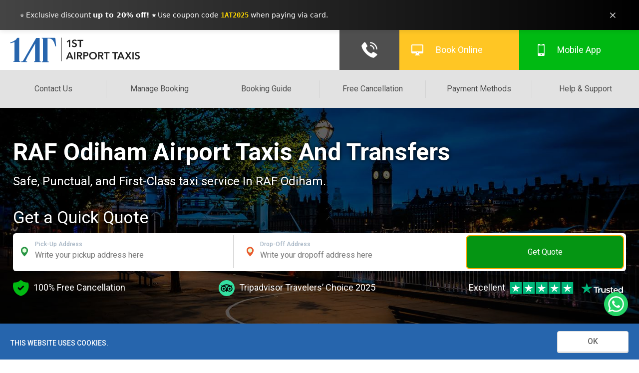

--- FILE ---
content_type: text/html; charset=UTF-8
request_url: https://www.1stairporttaxis.co.uk/raf-odiham-airport-taxis.html
body_size: 16663
content:

<!DOCTYPE html>
<html  lang="en">

<head>
    <title>RAF Odiham Airport Taxis Service Top-Rated Transfer</title>
    <meta charset="utf-8">
    <meta name="msvalidate.01" content="5E78308DBE7184D588C4F596D99EF291" />
    <meta name="description" content="Schedule your trip from RAF Odiham to the leading London airport whatever reason you are heading to one of the leading airports in London 24 Hour Service">
    <meta name="keywords" content="">
    <meta itemprop="name" content="RAF Odiham Airport Taxis Service Top-Rated Transfer">
    <meta itemprop="description" content="Schedule your trip from RAF Odiham to the leading London airport whatever reason you are heading to one of the leading airports in London 24 Hour Service">
    <meta itemprop="keywords" content="">
    <meta itemprop="image" content="/img-new/ogg/.png">
    <meta name="twitter:card" content="summary" />
    <meta name="twitter:site" content="@1stAirportLuton">
    <meta name="twitter:title" content="RAF Odiham Airport Taxis Service Top-Rated Transfer">
    <meta name="twitter:description" content="Schedule your trip from RAF Odiham to the leading London airport whatever reason you are heading to one of the leading airports in London 24 Hour Service">
    <meta name="twitter:image" content="/img-new/ogg/.png" />
    <meta property="og:title" content="RAF Odiham Airport Taxis Service Top-Rated Transfer" />
    <meta property="og:description" content="Schedule your trip from RAF Odiham to the leading London airport whatever reason you are heading to one of the leading airports in London 24 Hour Service" />
    <meta property="og:locale" content="en_GB" />
    <meta property="og:image" content="/img-new/ogg/.png" />
    <meta property="og:type" content="website" />
    <meta property="og:url" content="https://www.1stairporttaxis.co.uk/raf-odiham-airport-taxis.html" />
    <meta property="og:site_name" content="1ST Airport Taxis" />
    <meta property="fb:admins" content="904362032934019" />
    <meta name="copyright" content="Copyright (c) 1ST Airport Taxis 2017" />
    <meta name="google-site-verification" content="fjWamvUXoDhkleYQq3VXS7glQaHA4BmIrb2QJiro73s" />
    <meta name="msvalidate.01" content="5EEBA56F2AD99CC24C4294C19E3CAD4A" />
    <meta name="p:domain_verify" content="b482a0675658db9d500365aa43da093b" />
    <link rel="manifest" href="/manifest.json">
    <link rel="alternate" href="https://www.1stairporttaxis.co.uk/raf-odiham-airport-taxis.html" hreflang="x-default" />
    <link rel="alternate" href="https://www.1stairporttaxis.co.uk/raf-odiham-airport-taxis.html" hreflang="en-GB" title="English (UK)" />
    <link rel="alternate" href="https://www.1stairporttaxis.co.uk/raf-odiham-airport-taxis.html" hreflang="en-US" title="English (US)" />
    <link rel="alternate" href="https://www.1stairporttaxis.co.uk/raf-odiham-airport-taxis.html" hreflang="en-IE" title="Ireland" />
    <link rel="alternate" href="https://www.1stairporttaxis.co.uk/raf-odiham-airport-taxis.html" hreflang="en-CA" title="Canada" />
    <link rel="alternate" href="https://www.1stairporttaxis.co.uk/raf-odiham-airport-taxis.html" hreflang="en-AE" title="United Arab Emirates" />
    <link rel="alternate" href="https://www.1stairporttaxis.co.uk/raf-odiham-airport-taxis.html" hreflang="en-QA" title="Qatar" />
    <link rel="alternate" href="https://www.1stairporttaxis.co.uk/raf-odiham-airport-taxis.html" hreflang="en-KW" title="Kuwait" />
    <link rel="alternate" href="https://www.1stairporttaxis.co.uk/raf-odiham-airport-taxis.html" hreflang="en-SA" title="Saudi Arabia" />
    <link rel="alternate" href="https://www.1stairporttaxis.co.uk/raf-odiham-airport-taxis.html" hreflang="en-PL" title="Poland" />
    <link rel="alternate" href="https://www.1stairporttaxis.co.uk/raf-odiham-airport-taxis.html" hreflang="en-DE" title="Germany" />
    <link rel="alternate" href="https://www.1stairporttaxis.co.uk/raf-odiham-airport-taxis.html" hreflang="en-NL" title="Nederlands" />
    <link rel="alternate" href="https://www.1stairporttaxis.co.uk/raf-odiham-airport-taxis.html" hreflang="en-BE" title="Belgium" />
    <link rel="alternate" href="https://www.1stairporttaxis.co.uk/raf-odiham-airport-taxis.html" hreflang="en-FR" title="France" />
    <link rel="alternate" href="https://www.1stairporttaxis.co.uk/raf-odiham-airport-taxis.html" hreflang="en-ES" title="Spain" />
    <link rel="alternate" href="https://www.1stairporttaxis.co.uk/raf-odiham-airport-taxis.html" hreflang="en-PT" title="Portugal" />
    <link rel="alternate" href="https://www.1stairporttaxis.co.uk/raf-odiham-airport-taxis.html" hreflang="en-IT" title="Italiano" />
    <link rel="alternate" href="https://www.1stairporttaxis.co.uk/raf-odiham-airport-taxis.html" hreflang="en-GR" title="Greece" />
    <link rel="alternate" href="https://www.1stairporttaxis.co.uk/raf-odiham-airport-taxis.html" hreflang="en-RO" title="Romania" />
    <link rel="alternate" href="https://www.1stairporttaxis.co.uk/raf-odiham-airport-taxis.html" hreflang="en-BG" title="Bulgaria" />
    <link rel="alternate" href="https://www.1stairporttaxis.co.uk/raf-odiham-airport-taxis.html" hreflang="en-AU" title="Australia" />
    <link rel="alternate" href="https://www.1stairporttaxis.co.uk/raf-odiham-airport-taxis.html" hreflang="en-NZ" title="New Zealand" />
    <link rel="alternate" href="https://www.1stairporttaxis.co.uk/raf-odiham-airport-taxis.html" hreflang="en" />
    <link href="https://www.1stairporttaxis.co.uk/raf-odiham-airport-taxis.html" rel="canonical" />
    <meta name="theme-color" content="#146cb2" />
    <meta name="viewport" content="width=device-width,minimum-scale=1">
    <link rel="shortcut icon" href="/favicon.ico" type="image/x-icon">
    <meta http-equiv="X-UA-Compatible" content="IE=edge">
    <meta http-equiv="cleartype" content="on" />
    <meta name="HandheldFriendly" content="True" />
    <meta name="facebook-domain-verification" content="bt8jasi4xrpmw1gwxfqf4koacledwl" />
    <meta name="majestic-site-verification" content="MJ12_fca47816-fa73-4070-bc20-aec7e3e21a99">
    <link rel="apple-touch-icon" href="/app/icons/192x192.png">

    
            <script type="text/javascript">
        var SERVER_UTC_OFFSET = parseInt('0') / 3600;
        var SERVER_TIME = '2025-12-04T16:46:37+00:00';
        var QUOTE_URL = '/quote.html';
        var PRICE_ADJUSTMENT = false;
        </script>
    
  <!-- Preconnect to speed up font loading -->
<link rel="preconnect" href="https://fonts.googleapis.com">
<link rel="preconnect" href="https://fonts.gstatic.com" crossorigin>

<!-- Only request needed weights & styles -->
<link href="https://fonts.googleapis.com/css2?family=Roboto:wght@400;500;700&display=swap" rel="stylesheet">


<link href="https://cdn.1stairporttaxis.co.uk/css/app.css?1763432652" rel="stylesheet" />
    
<link rel="stylesheet" href="https://cdnjs.cloudflare.com/ajax/libs/jQuery.mmenu/5.6.4/css/jquery.mmenu.all.css" integrity="sha512-2Yj1Fg7zSyPFUvZL0t4+aE+cGd0PW3Cbd1vWZteNtIpSgohF+F7eOuL0n7/lGva2lWRSYoJSPSr6K0qZkQ2bmA==" crossorigin="anonymous" referrerpolicy="no-referrer" />
    
<noscript>
  <link rel="stylesheet" href="https://cdnjs.cloudflare.com/ajax/libs/jQuery.mmenu/5.6.4/css/jquery.mmenu.all.css" integrity="sha512-2Yj1Fg7zSyPFUvZL0t4+aE+cGd0PW3Cbd1vWZteNtIpSgohF+F7eOuL0n7/lGva2lWRSYoJSPSr6K0qZkQ2bmA==" crossorigin="anonymous" referrerpolicy="no-referrer" />
</noscript>


<script type="text/javascript">
    (function(c,l,a,r,i,t,y){
        c[a]=c[a]||function(){(c[a].q=c[a].q||[]).push(arguments)};
        t=l.createElement(r);t.async=1;t.src="https://www.clarity.ms/tag/"+i;
        y=l.getElementsByTagName(r)[0];y.parentNode.insertBefore(t,y);
    })(window, document, "clarity", "script", "sq2l93wvtg");
</script>

 <script async src="https://www.googletagmanager.com/gtag/js?id=AW-1007669740"></script>
  
    <script>
       window.dataLayer = window.dataLayer || [];
       function gtag(){dataLayer.push(arguments);}
       gtag('js', new Date());

       gtag('config', 'AW-1007669740');
    </script>
    
    <script async>
        (function(w,d,s,l,i){w[l]=w[l]||[];w[l].push({'gtm.start':
        new Date().getTime(),event:'gtm.js'});var f=d.getElementsByTagName(s)[0],
        j=d.createElement(s),dl=l!='dataLayer'?'&l='+l:'';j.async=true;j.src=
        'https://www.googletagmanager.com/gtm.js?id='+i+dl;f.parentNode.insertBefore(j,f);
        })(window,document,'script','dataLayer','GTM-W9W6ZCD');
    </script>
    
  
  <script>
    document.addEventListener('DOMContentLoaded', () => {
            const notificationBar = document.querySelector('.notification-bar');
            const closeButton = document.querySelector('.close-button');
            let isNotificationClosed = false;
            
            // Show notification after a short delay
            setTimeout(() => {
                if (!isNotificationClosed) {
                    notificationBar.classList.add('show');
                }
            }, 1000);

            // Handle close button click
            closeButton.addEventListener('click', () => {
                notificationBar.style.display = 'none';
                isNotificationClosed = true;
            });
        });
  </script>
  
</head>

<body class="page">
  
    <div class="mobilenav">
        <a href="#menu" class="mobilenavbutton" role="button" aria-label="Toggle mobile menu">Nav</a>

        <nav id="menu">
            <div class="wrapper">
                <ul>
                    <li><a href="/services/">Our Services</a></li>
                    <li><a href="/manage-booking.html">Manage Booking</a></li>
                    <li><a href="/booking-guide.html">Booking Guide</a></li>
                    <li><a href="/cancellation.html">Free Cancellation</a></li>
                    <li><a href="/payment-methods.html">Payment Methods</a></li>
                    <li><a href="/help-and-support.html">Help &amp; Support</a></li>
                  
                    <li><a href="https://api.whatsapp.com/send?phone=447464103515">Contact On Whatsapp</a></li>
                    <li><a href="/manage-booking.html">Manage Booking</a></li>
                    <li><a href="/app/">App</a></li>
                    <li><a href="/airport-parking.html">Airport Parking</a></li>
                    <li><a href="/luton-airport-minibus.html">Airport Minibus</a></li>
                    <li><a href="/about-us.html">About Us</a></li>
                    <li>
                        <a href="/cities.html">Cities</a>
                        <ul>
                            <li><a href="/luton-airport-taxis.html">Luton</a></li>
                            <li><a href="/dunstable-taxis.html">Dunstable</a></li>
                            <li><a href="/stalbans-taxis.html">St Albans</a></li>
                            <li><a href="/harpenden-taxis.html">Harpenden</a></li>
                            <li><a href="/hitchin-taxis.html">Hitchin</a></li>
                            <li><a href="/redbourn-taxis.html">Redbourn</a></li>
                            <li><a href="/letchworth-airport-taxis.html">Letchworth</a></li>
                            <li><a href="/baldock-airport-taxis.html">Baldock</a></li>
                            <li><a href="/flitwick-and-ampthill-airport-taxis.html">Flitwick &amp; Ampthill</a></li>
                            <li><a href="/bedford-airport-taxis.html">Bedford</a></li>
                            <li><a href="/heathrow-airport-taxis.html">Heathrow</a></li>
                        </ul>
                    </li>

                    <li><a href="/airport-transfer.html">Airport Transfers</a></li>

                    <li>
                        <a href="/services/">Services</a>
                        <ul>
                            <li><a href="/services/standard-cars.html">Standard Cars</a></li>
                            <li><a href="/airport-transfer.html">Airport Transfer</a></li>
                            <li><a href="/services/executive-service.html">Executive Service</a></li>
                            <li><a href="/services/baby-seat.html">Baby Seat</a></li>
                            <li><a href="/services/flight-monitoring.html">Flight Monitoring</a></li>
                            <li><a href="/services/meet-and-greet.html">Meet and Greet</a></li>
                        </ul>
                    </li>

                    <li><a href="#">Blog</a></li>

                    <li class="contact"><a href="/contact-us.html">Contact Us</a></li>

                    <li>
                        <a href="/london-attractions/">London Attractions</a>
                        <ul>
                            <li><a href="/london-attractions/history-of-top-football-clubs-in-london.html">History of
                                    Top Football Clubs in London</a></li>
                            <li><a href="/london-attractions/top-royal-landmarks-in-london.html">Top Royal Landmarks in
                                    London</a></li>
                            <li><a href="/london-attractions/warner-brothers-studio-tour.html">Warner Brothers Studio
                                    Tour</a></li>
                        </ul>
                    </li>

                    <li>
                        <a href="/luton-attractions/">Luton Attractions</a>
                        <ul>
                            <li><a href="/luton-attractions/luton-hoo.html">Luton Hoo</a></li>
                            <li><a href="/luton-attractions/stockwood-discovery-centre.html">Stockwood Discovery
                                    centre</a></li>
                            <li><a href="/luton-attractions/wardown-park-museum.html">Wardown Park museum</a></li>
                            <li><a href="/luton-attractions/wardown-park.html">Wardown Park</a></li>
                            <li><a href="/luton-attractions/whipsnade-zoo.html">Whipsnade Zoo</a></li>
                            <li><a href="/luton-attractions/luton-football-club.html">Luton Football Club</a></li>
                            <li><a href="/luton-attractions/luton-carnival-2017.html">Luton Carnival 2017</a></li>
                            <li><a href="/luton-attractions/where-to-find-the-best-asian-cuisine-in-luton.html">The Best
                                    Asian Cuisine in Luton</a></li>
                            <li><a href="/luton-attractions/top-ten-shopping-spots-in-bedfordshire.html">Top Ten
                                    Shopping Spots in Bedfordshire</a></li>
                            <li><a href="/luton-attractions/luton-hoo-awaits-you.html">Luton Hoo Awaits You</a></li>
                            <li><a href="/luton-attractions/factors-that-makes-luton-airport-travel-peaceful.html">Factors
                                    That Makes Luton Airport Travel Peaceful</a></li>
                            <li><a href="/luton-attractions/history-of-luton-and-dunstable-hospital.html">History of
                                    Luton and Dunstable Hospital</a></li>
                            <li><a href="/luton-attractions/top-five-dos-and-donts-of-luton-airport.html">Top 5 Do's and
                                    Don'ts of Luton Airport</a></li>
                            <li><a href="/luton-attractions/top-five-places-to-visit-in-luton.html">Top 5 Places to
                                    Visit in Luton</a></li>
                            <li><a href="/luton-attractions/top-five-historical-facts-about-luton-airport.html">Top 5
                                    Historical Facts about Luton Airport</a></li>
                        </ul>
                    </li>

                    <li>
                        <a href="/luton-airport-transport-guide/">Luton Airport Transport Guide</a>
                        <ul>
                            <li><a href="/luton-airport-transport-guide/luton-airport-car-hire.html">Luton Airport Car
                                    Hire</a></li>
                            <li><a href="/luton-airport-transport-guide/luton-airport-coach-and-bus.html">Luton Airport
                                    by coach &amp; bus</a></li>
                            <li><a href="/luton-airport-transport-guide/luton-airport-train-or-tube.html">Luton Airport
                                    by train or tube</a></li>
                            <li><a href="/luton-airport-transport-guide/luton-airport-public-transportation.html">Luton
                                    Airport Public Transportation</a></li>
                        </ul>
                    </li>

                    <li>
                        <a href="#">Dunstable Attractions</a>
                        <ul>
                            <li><a href="/dunstable-attractions/dunstable-train-station.html">Dunstable Train
                                    Station</a></li>
                            <li><a href="/dunstable-attractions/grove-theater-dunstable.html">Grove Theater
                                    Dunstable</a></li>
                        </ul>
                    </li>

                    <li>
                        <a href="/luton-airport-terminal/">Luton Airport Terminal</a>
                        <ul>
                            <li><a href="/luton-airport-terminal/terminal-guide.html">Terminal Guide</a></li>
                            <li><a href="/luton-airport-terminal/airport-lounges.html">Airport Lounges</a></li>
                            <li><a href="/luton-airport-terminal/airport-lounges-facilities.html">Airport Lounges
                                    facilities</a></li>
                            <li><a href="/luton-airport-terminal/luton-airport-terminal-shops.html">Luton Airport
                                    Shops</a></li>
                            <li><a href="/luton-airport-terminal/flights-from-luton-airport.html">Flights from Luton
                                    Airport</a></li>
                            <li><a href="/luton-airport-terminal/london-to-luton-airport.html">London to Luton
                                    Airport</a></li>
                            <li><a href="/luton-airport-terminal/luton-airport-car-parking.html">Luton Airport Car
                                    Parking</a></li>
                        </ul>
                    </li>

                </ul>
            </div>
        </nav>
    </div>

    <div class="panel">
        
        <div class="notification-bar">
          <div class="notification-content">
              <div class="notification-message">
              ⭐ Exclusive discount <strong>up to 20% off! ⭐</strong> Use coupon code <strong style="color: #fed800; font-family: monospace;">1AT2025</strong> when paying via card.
              </div>
              <button class="close-button" aria-label="Close notification">×</button>
          </div>
        </div>

        <!--START MAIN_HEADER-->
        <header id="main-header">
            <div class="logo">
                <a href="/">
                    <img src="https://cdn.1stairporttaxis.co.uk/img/1AT-Logo.svg" alt="1ST Airport Taxis Logo" />
                </a>
            </div>

            <nav class="top-nav">
                <div class="menu">
                    <ul>
                        <li><a class="button button--aylen" href="/contact-us.html">Contact Us</a></li>
<!--                         <li><a class="button button--aylen" href="/services/">Our Services</a></li> -->
                        <li><a class="button button--aylen" href="/manage-booking.html">Manage Booking</a></li>
                        <li><a class="button button--aylen" href="/booking-guide.html">Booking Guide</a></li>
                        <li><a class="button button--aylen" href="/cancellation.html">Free Cancellation</a></li>
                        <li><a class="button button--aylen" href="/payment-methods.html">Payment Methods</a></li>
                        <li><a class="button button--aylen" href="/help-and-support.html">Help &amp; Support </a></li>
                    </ul>
                </div>

                <div class="info-btns">
                    <ul>
                        <li class="btn call bg-black">
                            <a href="tel:01582400100">
                              <img src="https://cdn.1stairporttaxis.co.uk/img/call-white-icon.svg" alt="Call Us 01582400100" />
                            </a>
                        </li>
                        <li class="btn book-icon"><a href="/standard-booking.html">Book Online</a></li>
                        <li class="btn app-icon"><a href="/app/">Mobile App</a></li>
                    </ul>
                </div>
            </nav>
        </header>

<!--         <div id="callnowbutton">
            <div class="wrapper">
                <a href="tel:00441582400100">004401582400100</a>
            </div>
        </div> -->

        <div id="whatsapp-btn">
            <div class="wrapper">
                 <a href="https://api.whatsapp.com/send?phone=447464103515" aria-label="Chat with us on WhatsApp">
                            <svg xmlns="http://www.w3.org/2000/svg" width="48" height="48" viewBox="0 0 1000 1000" aria-hidden="true"><g data-name="Layer 2"><g data-name="Layer 1"><path d="M500 1000C223.9 1000 0 776.1 0 500S223.9 0 500 0s500 223.9 500 500-223.9 500-500 500" style="fill:#25d366"/><path d="M733.9 267.2c-62-62.1-144.6-96.3-232.5-96.4-181.1 0-328.6 147.4-328.6 328.6a327.9 327.9 0 0 0 43.9 164.3L170.1 834l174.2-45.7a327.75 327.75 0 0 0 157 40h.1c181.1 0 328.5-147.4 328.6-328.6a326.1 326.1 0 0 0-96.1-232.5M501.5 772.8h-.1a272.3 272.3 0 0 1-139-38.1l-10-5.9L249 755.9l27.6-100.8-6.5-10.3a273 273 0 0 1-41.8-145.4c.1-150.6 122.6-273.1 273.3-273.1a273.14 273.14 0 0 1 273 273.3c0 150.7-122.6 273.2-273.1 273.2m149.8-204.6c-8.2-4.1-48.6-24-56.1-26.7s-13-4.1-18.5 4.1-21.2 26.7-26 32.2-9.6 6.2-17.8 2.1-34.7-12.8-66-40.8c-24.4-21.8-40.9-48.7-45.7-56.9s-.5-12.7 3.6-16.8c3.7-3.7 8.2-9.6 12.3-14.4s5.5-8.2 8.2-13.7 1.4-10.3-.7-14.4-18.5-44.5-25.3-61c-6.7-16-13.4-13.8-18.5-14.1-4.8-.2-10.3-.3-15.7-.3s-14.4 2.1-21.9 10.3-28.7 28.1-28.7 68.5 29.4 79.5 33.5 84.9 57.9 88.4 140.3 124a469 469 0 0 0 46.8 17.3c19.7 6.3 37.6 5.4 51.7 3.3 15.8-2.4 48.6-19.9 55.4-39s6.8-35.6 4.8-39-7.5-5.4-15.7-9.6" style="fill:#fff;fill-rule:evenodd" data-name="WA Logo"/></g></g></svg>
                </a>
            </div>
        </div>
        

        <!--END MAIN_HEADER-->

<!--         <div class="salient-message">
            <div class="wrapper">
                <p class="info-icon">
                  
                </p>
            </div>
        </div> -->
    
      
      <style>
        .notification-bar {
            position: sticky;
            top: 0;
            left: 0;
            right: 0;
            background: linear-gradient(90deg, #000000BB, #000);
            color: white;
            padding: 16px;
            text-align: center;
            transition: transform 0.3s ease-in-out;
            z-index: 1000;
            display: flex;
            justify-content: center;
            align-items: center;
            box-shadow: 0 2px 10px rgba(0, 0, 0, 0.1);
        }

        .notification-content {
            max-width: 1200px;
            margin: 0 auto;
            display: flex;
            justify-content: space-between;
            align-items: center;
            width: 100%;
            font-family: system-ui, -apple-system, sans-serif;
        }

        .notification-message {
            font-size: 14px;
            line-height: initial;
        }

        .notification-link {
            color: white;
            text-decoration: underline;
            margin-left: 8px;
        }

        .close-button {
            background: transparent;
            border: none;
            color: white;
            cursor: pointer;
            padding: 4px;
            font-size: 20px;
            line-height: 1;
            opacity: 0.8;
            transition: opacity 0.2s ease;
        }

        .close-button:hover {
            opacity: 1;
        }

        @media (max-width: 768px) {
/*             .notification-content {
                flex-direction: column;
                gap: 12px;
            }

            .notification-message {
                margin-right: 0;
            } */
        }
      </style>


<!--START MAIN_HERO-->
<div id="main-hero" class="page-hero ui-hero" style="background-image: url(/img/1st-airport-taxi-to-bg.jpg);">
	<div class="hero-bg" style="background-image: url(/img-new/hero-dotted-bg.png);">

		<div class="wrapper">
			<div class="hero-text pagehero-text">
				<h1>RAF Odiham Airport Taxis And Transfers</h1>
                <p>
					Safe, Punctual, and First-Class taxi service In RAF Odiham.
				</p>
			</div>

			
<h2 class="d-flex" style="text-transform: none;">Get a Quick Quote 
<!--   <img src="/img-webp/trustwave-logo.webp" width="220" height="50" alt="Trustwave Logo" class="trustwave-logo" /> -->
</h2>

<div class="errors">
    </div>

<div class="new-quotation mt-2" id="quote_form">
    <form action="/select-vehicles.html" method="GET" id="_quote_form">
        <input type="hidden" name="pickup_place_id" id="pickup_place_id" value=""/>
        <input type="hidden" name="dropoff_place_id" id="dropoff_place_id" value=""/>
                
        <div class="form-row">
            <div class="col">
                <div class="box loc-green-icon">
                    <label for="pickup">Pick-Up Address</label>
                    <input type="text" name="pickup" tabindex="58" id="pickup" aria-label="Pickup Address"
                        placeholder="Write your pickup address here" class="address-autocomplete"
                        data-value-field="pickup_place_id" value="" />
                </div>
            </div>
            <div class="col">
                <div class="box loc-red-icon">
                    <label for="dropoff">Drop-Off Address</label>
                    <input type="text" name="dropoff" tabindex="59" id="dropoff" aria-label="Dropoff Address"
                           placeholder="Write your dropoff address here" class="address-autocomplete"
                           data-value-field="dropoff_place_id" value="" />
                </div>
            </div>

            <div class="col">
                <button type="submit" value="Search" tabindex="60" id="submit_btn">Get Quote</button>
            </div>

        </div>
      </form>
    </div>

  <!-- <div class="btns mt-2">
    <ul class="d-flex">
        <li class="bg-white">
		<a href="/standard-booking.html" class="text-centred"><span>Book</span> Online</a>
        </li>
        <li class="bg-white"><a href="/manage-booking.html" class="text-centred"><span>Manage</span> Boooking</a></li>
        <li class="bg-white"><a href="/minibus-hire.html" class="text-centred"><span>Airport</span> Minibus</a></li>
        <li class="bg-white"><a href="/airport-parking.html" class="text-centred"><span>Airport</span> Parking</a></li>
        <li style="display: none;"></li>
    </ul>
  </div> -->

    <div class="trusted-info entrust">
        <ul class="flex justify-between items-center">
            <li>
                <img data-src="https://cdn.1stairporttaxis.co.uk/img/shield-icon.svg" alt="100% Free Cancellation" class="middle lazyload mr-05" />
                100% Free Cancellation
            </li>
            
            <li>
                <img data-src="https://cdn.1stairporttaxis.co.uk/img/tripadvisor-icon.svg" alt="Tripadvisor Travelers’ Choice 2025" class="middle lazyload mr-05" />
                Tripadvisor Travelers’ Choice 2025
            </li>
            
            <li>
                <span class="mr-05" >Excellent</span>
                <img data-src="https://cdn.1stairporttaxis.co.uk/img/trustpilot-normal-stars.svg" alt="Trusted Stars" class="middle lazyload mr-05" />
                <img data-src="https://cdn.1stairporttaxis.co.uk/img/trusted-logo.svg" alt="Trusted" class="middle lazyload" />
            </li>
        </ul>
    </div>

<!--     <div class="trusted-info">
        <ul style="display: flex; flex-wrap: wrap;">
            <li>Guaranteed Pick-Up</li>
            <li>100% Money Back</li>
            <li>Professional, Local Experts</li>
            <li>Free Cancellation</li>
        </ul>
    </div> -->

		</div>

	</div>
</div>
<!--END MAIN_HERO-->

<!-- START FEATURES -->
<div id="salient-features">
	<div class="wrapper">
		<ul class="feature-list">
			<li>
				<div class="image-left">
                   <img src="/img/flight-tracking-icon.png" alt="Flight Tracking" /> 
                </div>
                
				<div class="description">
                    <h3>Flight Tracking</h3>
                    <p>
                        Drivers will track your flight if your flight is delayed.
                        We already know!
                    </p>
                </div>
			</li>
            <li>
				<div class="image-left">
                   <img src="/img/one-clear-price-icon.png" alt="One Clear Price" /> 
                </div>
                
				<div class="description">
                    <h3>One Clear Price</h3>
                    <p>
                        Its include all RAF Odiham Airport Pick-up and Drop off Charges,
                        no extra costs
                    </p>
                </div>
			</li>
            <li>
				<div class="image-left">
                   <img src="/img/tried-and-trusted-icon.png" alt="24/7 Customer Support" /> 
                </div>
                
				<div class="description">
                    <h3>24/7 Customer Support</h3>
                    <p>
                        No matter what you need, 1ST Airport Taxis LTD is here for you
                    </p>
                </div>
			</li>
		</ul>
	</div>
</div>
<!-- END FEATURES -->

<div id="breadcrumbs">
	<div class="wrapper">
		<ul itemscope="" itemtype="http://schema.org/BreadcrumbList">
			<li itemprop="itemListElement" itemscope="" itemtype="http://schema.org/ListItem">
				<a itemtype="http://schema.org/Thing" itemprop="item" href="/">
					<span itemprop="name">Home</span></a>
				<meta itemprop="position" content="1">
			</li>
			<li itemprop="itemListElement" itemscope="" itemtype="http://schema.org/ListItem">
				<a itemtype="http://schema.org/Thing" itemprop="item"
                href="/raf-odiham-airport-taxis.html">
					<span itemprop="name">RAF Odiham Airport Taxis</span></a>
				<meta itemprop="position" content="2">
			</li>
		</ul>
	</div>
</div>


<!--START MAIN-->
<main>
	<!--START MAIN_CONTENT-->
	<section id="main-content" class="hr-style">
		<div class="wrapper">
            <div class="row extra-marginbottom">
                <h2>RAF Odiham Airport Taxis Transfers Service</h2>
                
                <p>
                    RAF Odiham is a Royal Air Force station and it is located just to the south of Odiham, which is a village in Hampshire. This is a rather well-known air force station, and a lot of people take a great interest in it because it is the home of the Chinook, recognized as the heavy-lift helicopter of the RAF.
                </p>
                
                <p>
                    The village itself has a population of more than 4,000 people and is very close to the M3 Motorway. The village is located in between Basingstoke and Fleet, while it is also 37 miles from Southampton and 43 miles from London.
                </p>
                
                <p class="no-margin-bottom">
                    While there is a lot to see and do in the village, there will be times when you need to venture further afield from Odiham. If you are looking for the best standard of RAF Odiham airport taxi transfer service, rely on 1ST Airport Taxis LTD, and we will make sure you arrive on time, and in fantastic style.
                </p>
            </div>
            
            <div class="row extra-marginbottom">
                <div class="col-half">
                    <h2>Why you should choose 1ST Airport Taxis</h2>
                    <p>
                        It is not as if we are the only taxi company you can choose, but you will find that not all taxi companies are the same. If you are keen to find the best standard of RAF Odiham airport taxi transfer service, here are some of the reasons you should call on 1ST Airport Taxis LTD:
                    </p>
                    
                    <p>
                        <strong>
                             Make sure you check out these reasons to rely on 1ST Airport Taxis LTD
                        </strong>
                    </p>

                    <ul class="unorderlist-arrow">
                        <li>We operate around the clock, so we are always ready to help you travel</li>
                        <li>
                            We have an excellent fleet of vehicles, including large vehicles, so we are
                            here for you if you need more space
                        </li>
                        <li>We offer a free cancellation policy if you provide at least one hours’ notice</li>
                        <li>We charge a fair fee, and there are never any hidden fees when you book with us</li>
                        <li>We have a team of vetted and licensed drivers</li>
                        <li>We can arrange a meet and greet service if you require this</li>
                    </ul>
                </div>
                
                <div class="col-half">
                    <h2>RAF Odiham to the leading London Airports</h2>
                    <p>
                        Whatever reason you are heading to one of the leading airports in London.
                    </p>
                    
                    <p>
                        <strong>
                            We will make sure you have all the information you need to make an informed
                            decision regarding the timing of your trip:
                        </strong>
                    </p>
                    
                    <ul class="unorderlist-arrow">
                        <li>From RAF Odiham to Luton Airport: Around 62 miles and a 1 hour and 5-minute trip</li>
                        <li>From RAF Odiham to Heathrow Airport: Around 29 miles and a 30-minute trip</li>
                        <li>From RAF Odiham to Gatwick Airport: Around 55 miles and a 55-minute trip</li>
                        <li>From RAF Odiham to Stansted Airport: Around 90 miles and a 1 hour and 30-minute trip</li>
                        <li>From RAF Odiham to London City Airport: Around 90 miles and a 1 hour and 35-minute trip</li>
                    </ul>
                </div>  
			</div>
            
            <hr class="border">
			
			<div class="row">
				<div class="taxitips-info" style="margin-top: 0 !important;">
					<ul>
						<li>
							<div class="image">
                                <a href="/services/baby-seat.html" target="_parent" title="Baby Seat">
								    <img src="img/luton-airport-taxis-with-baby-seat.jpg" alt="Baby Seat">
                                </a>
							</div>

							<div class="description">
								<h3 class="margintop-none">
                                    <a href="/services/baby-seat.html" target="_parent" title="Baby Seat">
                                        Baby Seat
                                    </a>
                                </h3>
								<p class="no-margin">
									What is a baby/booster seat? 1ST Airport Taxis providers baby seats
                                    for all age children on board are seated on baby seats. 1ST Airport Taxis LTD
                                    is taxis in RAF Odiham...
								</p>
							</div>
						</li>
						
						<li>
							<div class="image">
                                <a href="/services/flight-monitoring.html" target="_parent" title="Flight Monitoring">
								    <img src="img/flight-monitoring.jpg" alt="Flight Monitoring">
                                </a>
							</div>

							<div class="description">
								<h3 class="margintop-none">
                                    <a href="/services/flight-monitoring.html" target="_parent" title="Flight Monitoring">
                                        Flight Monitoring
                                    </a>
                                </h3>
								<p class="no-margin">
									1ST Airport Taxis installed flight monitoring systems you don't need
                                    to worry if your flight delays we tracking your flight live in order
                                    to provide you prompt airport pick-up...
								</p>
							</div>
						</li>
						
						<li>
							<div class="image">
                                <a href="/services/meet-and-greet.html" target="_parent" title="Meet and Greet">
								    <img src="img/1st-airport-taxis-meet-and-greet.jpg" alt="Meet and Greet">
                                </a>
							</div>

							<div class="description">
								<h3 class="margintop-none">
                                    <a href="/services/meet-and-greet.html" target="_parent" title="Meet and Greet">
                                        Meet &amp; Greet
                                    </a>
                                </h3>
								<p class="no-margin">
									What is meet and greet service? Meet and Greet are the type of specially
                                    requested by passengers who don’t want to waste time looking for taxis
                                    after landing at the airport...
								</p>
							</div>
						</li>
					</ul>
				</div>
			</div>

			<hr class="border">
            
            <div class="row extra-marginbottom" itemscope itemtype="http://schema.org/Table">
				<div class="simple-table">
					<h2 itemprop="about">
                        How much will a taxi cost from RAF Odiham to the London Airports?
                    </h2>
					<p>Below you may find estimated pricing for a taxi from RAF Odiham to Airports</p>

					<table cellpadding="0" cellspacing="0">
                        <thead>
                            <tr class="blue">
                                <th>Transfer To</th>
                                <th>Journey Time</th>
                                <th>Single Trip</th>
                                <th>Return Trip</th>
                            </tr>
                        </thead>

                        <tbody>

                            <tr>
                                <td>Luton Airport</td>
                                <td>44 Minutes</td>
                                <td>&pound;60</td>
                                <td>&pound;120</td>
                            </tr>

                            <tr>
                                <td>Heathrow Airport</td>
                                <td>70 minutes Peak Time 80 minutes</td>
                                <td>&pound;72</td>
                                <td>&pound;148</td>
                            </tr>

                            <tr>
                                <td>Stansted Airport</td>
                                <td>60 minutes Peak Time 70 minutes</td>
                                <td>&pound;70</td>
                                <td>&pound;140</td>
                            </tr>

                            <tr>
                                <td>London City Airport</td>
                                <td>70 minutes Peak Time 80 minutes</td>
                                <td>&pound;75</td>
                                <td>&pound;150</td>
                            </tr>

                            <tr>
                                <td>Gatwick Airport</td>
                                <td>90 minutes Peak Time 100 minutes</td>
                                <td>&pound;105</td>
                                <td>&pound;210</td>
                            </tr>

                            <tr>
                                <td>Birminigham Airport</td>
                                <td>80 minutes Peak Time 95 minutes</td>
                                <td>&pound;130</td>
                                <td>&pound;260</td>
                            </tr>
                        </tbody>
                    </table>
				</div>
                
                <p class="no-margin">
                    *The aforementioned RAF Odiham Taxi prices are from January 2019 onwards.
                    <a href="/about-us.html" target="_parent" title="1ST Airport Taxis LTD">
                        1ST Airport Taxis LTD</a>
                </p>
			</div>
            
            <div class="row extera-marginbottom">
                <div class="col-half">
                    <h3 class="margintop-none">Flight Monitoring</h3>
                    <p>
                        You don’t need to worry about flight delays. If you’re looking for a taxi company who provides
                        <a href="/services/flight-monitoring.html" target="_parent" title="Free Flight Monitoring">
                            flight monitoring services</a>, we can help. No matter
                        when you arrive, we will be waiting for you. If you are travelling from
                        Luton Airport and RAF Odiham, we have you covered. 
                    </p>
                </div>
                
                <div class="col-half">
                    <h3 class="margintop-none">Free Cancelation</h3>
                    <p>
                        We believe in flexibility, and you can cancel your trip for free. As long as
                        you offer one hours’ notice, we will 
                        <a href="/cancellation.html" target="_parent" title="Free Cancellation">
                            cancel your journey at no cost to yourself</a>.
                        1ST Airport Taxis aims to be as flexible as we can, so if this is of benefit,
                        please use this service. 
                    </p>
                </div>
            </div>
            
            <div class="row extera-marginbottom">
                <div class="col-half">
                    <h3>100% Customer Satisfaction Rate</h3>
                    <p class="extera-marginbottom">
                        We take great pride in serving the local community. Reviews matters to our
                        business. We are delighted to hold a
                        <a href="/reviews/" target="_parent" title="1ST Airport Taxis Reviews">100% customer satisfaction rating</a>.
                        1ST Airport Taxis will work hard to maintain this standard of service. 
                    </p>
                </div>
                
                <div class="col-half">
                    <h3>1ST Airport Taxis Service</h3>
                    <p>
                        Are you looking for a VIP service? Let us help. We have a team of friendly
                        drivers. <a href="/taxi-to-and-from-wb-harry-potter-studio-to-stansted-airport.html"
                                    target="_parent" title="Taxi To And From Harry Potter Studio to Stansted Airport">
                        Our driver is ready</a> to take requests to help. 
                    </p>
                </div>
            </div>
            
            <div class="row">
                <h3 class="margintop-none">Book Free Child Seat</h3>
                <p class="no-margin">
                    If you require a child’s car seat for the trip, please inform us. We are happy to provide
                    you with a child’s car seat at no charge. 1ST Airport Taxis is keen to 
                    <a href="/help-and-support.html" target="_parent" title="Help and Support">
                        help families travel safely</a>.
                </p>
            </div>
            
            <hr class="border">
            
            <div class="row extra-marginbottom">
               <h2>FAQs for our RAF Odiham Airport Taxis service</h2> 
                
                <p class="no-margin-bottom">
                    We are always happy to hear from you, so if you have any questions, please
                    get in touch. We also have a FAQ section below.
                </p>
            </div>
            
            <div class="row" itemscope itemtype="https://schema.org/FAQPage">
                <div class="col-half">
                    <div itemscope itemprop="mainEntity" itemtype="https://schema.org/Question">
                        <h4 class="no-margin" itemprop="name" class="margintop-none">
                            Do you really operate 24 hours a day?
                        </h4>

                        <div class="extra-marginbottom" itemscope itemprop="acceptedAnswer"
                             itemtype="https://schema.org/Answer">
                            <div itemprop="text">
                                <p class="no-margin">
                                  Yes, you can book or travel at any time of day or night with us.
                                </p>
                            </div>
                        </div>
                    </div>
                    
                    <div itemscope itemprop="mainEntity" itemtype="https://schema.org/Question">
                        <h4 class="no-margin" itemprop="name">Will I pay extra for a child’s car seat?</h4>
                        <div itemscope itemprop="acceptedAnswer" itemtype="https://schema.org/Answer">
                            <div itemprop="text">
                                <p class="no-margin">
                                    No, there is no additional charge, but you will need to request this
                                    in advance of your trip.
                                </p>
                            </div>
                        </div>
                    </div>
                </div>
            
                <div class="col-half">
                    <div class="extra-marginbottom" itemscope itemprop="mainEntity" itemtype="https://schema.org/Question">
                        <h4 class="no-margin" itemprop="name">Will your driver meet me at the airport?</h4>
                        <div itemscope itemprop="acceptedAnswer" itemtype="https://schema.org/Answer">
                            <div itemprop="text">
                                <p class="no-margin">
                                    Yes, we offer meet and greet services, and if you are looking for
                                    a driver to meet you in the arrivals section, we can arrange this.
                                </p>
                            </div>
                        </div>
                    </div>
                    
                    <div itemscope itemprop="mainEntity" itemtype="https://schema.org/Question">
                        <h4 class="no-margin" itemprop="name">
                            Can I pay by PayPal?
                        </h4>
                        <div itemscope itemprop="acceptedAnswer" itemtype="https://schema.org/Answer">
                            <div itemprop="text">
                                <p class="no-margin">
                                   Yes, we provide this service.
                                </p>
                            </div>
                        </div>
                    </div>
                </div>
            </div>
			
			<hr>
			
			<div class="nearby-airports" itemscope itemtype="http://schema.org/ImageObject">
                <h2 class="no-margin" itemprop="name">We cover all the nearby airports</h2>
                <meta itemprop="datePublished" content="2008-01-25">
                <p class="no-margin-bottom" itemprop="description">
                    Our airport taxi service offers travel that is both fast and reliable. Pre-book up to
                    three months in advance.
                </p>
                <ul>
					<li>
                        <a href="/london-city-airport-taxis.html" target="_parent" title="London City Airport (LCY)">
                          <img src="/img-webp/london-city-airport(LCY).webp" itemprop="contentUrl" alt="London City Airport"
                               class="lazyload">
                        </a>
						<h3 itemprop="contentLocation">
                            <a href="/london-city-airport-taxis.html" target="_parent"
                               title="London City Airport (LCY)">London City Airport</a>
                        </h3>
					</li>
                    
                    <li>
                        <a href="/stansted-airport-taxis.html" target="_parent" title="Stansted Airport (STN)">
						    <img src="/img-webp/london-stansted-airport(STN).webp" alt="Stansted Airport" itemprop="contentUrl" 
                                 class="lazyload">
                        </a>
						<h3 itemprop="contentLocation">
                            <a href="/stansted-airport-taxis.html" target="_parent"
                               title="Stansted Airport (STN)">Stansted Airport</a>
                        </h3>
					</li>
                    
                    <li>
                        <a href="/heathrow-airport-taxis.html" target="_parent" title="Heathrow Airport (LHR)">
						    <img src="/img-webp/london-heathrow-airport(LRH).webp" alt="Heathrow Airport" itemprop="contentUrl" 
                                 class="lazyload">
                        </a>
						<h3 itemprop="contentLocation">
                            <a href="/heathrow-airport-taxis.html" target="_parent"
                               title="Heathrow Airport (LHR)">Heathrow Airport</a>
                        </h3>
					</li>
                    
                    <li>
                        <a href="/gatwick-airport-taxis.html" target="_parent" title="Gatwick Airport (LGW)">
						    <img src="/img-webp/london-gatwick-airport(LGW).webp" alt="Gatwick Airport" itemprop="contentUrl" 
                                 class="lazyload">
                        </a>
                        <h3 itemprop="contentLocation">
                            <a href="/gatwick-airport-taxis.html" target="_parent"
                               title="Gatwick Airport (LGW)">Gatwick Airport</a>
                        </h3>
					</li>
				</ul>
            </div>
			
			<hr>
            
            <div class="row extera-marginbottom">
                <h2>24,587 Happy customers</h2>
                
                <div class="customer-feedback" itemscope itemtype="https://schema.org/Book">
                    <span itemprop="aggregateRating" itemscope="" itemtype="http://schema.org/AggregateRating">
                        <h3>
                            <span itemprop="ratingValue">5</span> out of 
                            <span itemprop="bestRating">5</span> (View All 
                            <span itemprop="ratingCount">24587</span> Reviews )
                        </h3>
                    </span>
                    <meta itemprop="name" content="1ST Airport Taxis LTD">

                    <div class="reviews">
                        <div class="stars">
                            <img src="img-new/five-stars.png" alt="Luton Airport Taxis Reviews" />
                        </div>
                        <div class="row">
                            <div class="col-half">
                                <blockquote>
                                    Met this company’s driver at the airport for pickup. So,
                                    I decided to book one with them. interestingly, they are more
                                    inexpensive than they present on the website. Good service.
                                </blockquote>
                                <cite>Tatiana Shively</cite>
                            </div>
                            <div class="col-half">
                                <blockquote>
                                    It’s a fine company. Everyone went smooth. I travelled from
                                    Heathrow Airport to at RAF Odiham. I must say the punctuality &amp;
                                    pricing is simply great. See you guys next weekend. Cheers.
                                </blockquote>
                                <cite>Jason Mcwilliams</cite>
                            </div>
                        </div>
                    </div>
                </div>
			</div>

		</div>
	</section>
	<!--END MAIN_CONTENT-->

</main>
<!--END MAIN-->


<!--START MAIN_FOOTER-->
<footer id="main-footer" style="background: linear-gradient(222deg, #227BC7 38.31%, #146aff 104.34%);">

    <div class="salient-links">
        <div class="wrapper">
          
            <div class="footer-nav">
                <div class="row flex justify-between items-end">
                    <div class="logo">
                        <a href="/">
                            <img data-src="https://cdn.1stairporttaxis.co.uk/img/1AT-logo-white.svg" alt="1ST Airport Taxis LTD" class="lazyload" />
                        </a>
                    </div>

                    <div class="app-info flex items-end">
                        <div class="mr-2 ">
                            <h3 class="m-0">Download Our App</h3>
                            
                            <div class="btns mt-1">
                                <ul class="flex justify-between items-center">
                                    <li class="mr-2">
                                        <a href="https://play.google.com/store/apps/details?id=com.firstairporttaxis.app&hl=en" title="1ST Airport Taxis Android App" target="_blank" rel="noopener"
                                           class="flex items-center bg-white">
                                            <svg width="20" height="24" class="middle mr-05" viewBox="0 0 20 23" fill="none" xmlns="http://www.w3.org/2000/svg"><path d="M12.897 10.963 3.41 1.449l12.072 6.93zM.933.89A1.67 1.67 0 0 0 0 2.408V21.38a1.67 1.67 0 0 0 .933 1.518L11.965 11.89zm18.28 9.7-2.532-1.467-2.825 2.773 2.825 2.773 2.584-1.466a1.725 1.725 0 0 0-.052-2.613M3.41 22.343l12.072-6.93-2.584-2.584z" fill="#4F4F4F"/></svg>
                                            Google Play
                                        </a>
                                    </li>
                                    
                                    <li>
                                        <a href="https://apps.apple.com/us/app/1st-airport-taxis-uk/id6740008285" title="1ST Airport Taxis Apple App" target="_blank" rel="noopener"
                                           class="flex items-center bg-white">
                                            <svg width="20" height="24" class="middle mr-05" viewBox="0 0 23 27" fill="none" xmlns="http://www.w3.org/2000/svg"><path d="M18.72 14.334a6.02 6.02 0 0 1 2.868-5.066 6.21 6.21 0 0 0-4.865-2.637c-2.072-.21-4.043 1.22-5.095 1.22s-2.672-1.189-4.39-1.158a6.51 6.51 0 0 0-5.5 3.336c-2.346 4.072-.6 10.1 1.686 13.406 1.118 1.616 2.45 3.432 4.2 3.367 1.685-.067 2.322-1.09 4.36-1.09 2.036 0 2.608 1.09 4.392 1.057 1.813-.034 2.962-1.647 4.071-3.269a14.7 14.7 0 0 0 1.841-3.784 5.88 5.88 0 0 1-3.569-5.382m-3.352-9.889A5.86 5.86 0 0 0 16.752.196a5.97 5.97 0 0 0-3.919 2.015 5.58 5.58 0 0 0-1.412 4.117 4.93 4.93 0 0 0 3.947-1.883" fill="#4F4F4F"/></svg>
                                            Apple Store
                                        </a>
                                    </li>
                                </ul>
                            </div>
                        </div>
                        
                        <div class="qrcode">
                            <img data-src="https://cdn.1stairporttaxis.co.uk/img/qrcode.png" alt="1ST Airport Taxis App" class="lazyload d-block" />
                        </div>
                    </div>
                </div>
            </div>
            
            <hr class="border mt-5">

            <div class="footer-links mt-5">
                <div class="row flex justify-between">
                    <div class="link-list">
                        <h3 class="m-0">Company</h3>
                        <ul class="mt-4">
                            <li><a href="/about-us.html">How 1AT Works</a></li>
                            <li class="mt-2"><a href="/help-and-support.html">Career</a></li>
                            <li class="mt-2"><a href="/press-media/press-coverage.html">Press &amp; Media</a></li>
                            <li class="mt-2"><a href="/sustainability.html">Green Initiatives</a></li>
                            <li class="mt-2"><a href="/open-account.html">Become a Chauffeur Partner</a></li>
                            <li class="mt-2"><a href="/influencers.html">Influencers</a></li>
                            <li class="mt-2"><a href="/business-compliance.html">Business Law &amp; Compliance</a></li>
                            <li class="mt-2"><a href="/zero-tolerance-policy.html">Zero Tolerance Policy</a></li>
                            <li class="mt-2"><a href="/return-policy.html">Return Policy</a></li>
                        </ul>
                    </div>
                    
                    <div class="link-list">
                        <h3 class="m-0">1AT For Business</h3>
                        <ul class="mt-4">
                            <li><a href="/about-us.html">Overview</a></li>
                            <li class="mt-2"><a href="/open-account.html">Open an Account</a></li>
                            <li class="mt-2"><a href="/complaint.html">Complaint</a></li>
                            <li class="mt-2"><a href="/lost-property.html">Lost Property</a></li>
                            <li class="mt-2"><a href="/join-us-form.html">Join Us</a></li>
                            <li class="mt-2"><a href="/services/baby-seat.html">Free Baby Seat</a></li>
                            <li class="mt-2"><a href="/services/executive-service.html">Executive Service</a></li>
                            <li class="mt-2"><a href="/services/flight-monitoring.html">Flight Monitoring</a></li>
                            <li class="mt-2"><a href="/booking-with-us.html">Booking With Us</a></li>
                        </ul>
                    </div>
                    
                    <div class="link-list">
                        <h3 class="m-0">Top Airports</h3>
                        <ul class="mt-4">
                            <li><a href="/london-city-airport-taxis.html">London Airport</a></li>
                            <li class="mt-2"><a href="/luton-airport-taxis.html">Luton Airport</a></li>
                            <li class="mt-2"><a href="/heathrow-airport-taxis.html">Heathrow Airport</a></li>
                            <li class="mt-2"><a href="/gatwick-airport-taxis.html">Gatwick Airport</a></li>
                            <li class="mt-2"><a href="/stansted-airport-taxis.html">Stansted Airport</a></li>
                            <li class="mt-2"><a href="/manchester-airport-taxis.html">Manchester Airport</a></li>
                            <li class="mt-2"><a href="/edinburgh-airport-taxis.html">Edinburgh Airport</a></li>
                            <li class="mt-2"><a href="/east-midlands-airport-taxis.html">East Midlands Airport</a></li>
                            <li class="mt-2"><a href="/airport-transfer.html">View All Airports</a></li>
                        </ul>
                    </div>
                    
                    <div class="link-list">
                        <h3 class="m-0">Explore</h3>
                        <ul class="mt-4">
                            <li><a href="/cities.html">City-to-city rides</a></li>
                            <li class="mt-2"><a href="/bedford-airport-taxis.html">Bedford</a></li>
                            <li class="mt-2"><a href="/leighton-buzzard-airport-taxis.html">Leighton Buzzard</a></li>
                            <li class="mt-2"><a href="/milton-keynes-airport-taxis.html">Milton Keynes</a></li>
                            <li class="mt-2"><a href="/rochdale-airport-taxis.html">Rochdale</a></li>
                            <li class="mt-2"><a href="/stockport-airport-taxis.html">Stockport</a></li>
                            <li class="mt-2"><a href="/coventry-airport-taxis.html">Coventry</a></li>
                            <li class="mt-2"><a href="/harpenden-taxis.html">Harpenden</a></li>
                            <li class="mt-2"><a href="/stalbans-taxis.html">St Albans</a></li>
                        </ul>
                    </div>
                    
                    <div class="link-list">
                        <h3 class="m-0">City-to-City Rides</h3>
                        <ul class="mt-4">
                            <li><a href="/dubai-airport-taxis.html">Dubai - Abu Dhabi</a></li>
                            <li class="mt-2"><a href="/taxi-from-birmingham-to-heathrow-airport.html">Birmingham - Heathrow</a></li>
                            <li class="mt-2"><a href="/taxi-from-luton-airport-to-stansted-airport.html">Luton - Stansted</a></li>
                            <li class="mt-2"><a href="/bristol-airport-taxis.html">Bristol - London</a></li>
                            <li class="mt-2"><a href="/taxi-from-horley-to-gatwick-airport.html">Horley - Gatwick</a></li>
                            <li class="mt-2"><a href="/map-and-directions-to-luton-airport-lla.html">Map Directions - Luton</a></li>
                            <li class="mt-2"><a href="/map-and-directions-to-heathrow-airport.html">Map Directions - Heathrow</a></li>
                            <li class="mt-2"><a href="/map-and-directions-to-gatwick-airport.html">Map Directions - Gatwick</a></li>
                            <li class="mt-2"><a href="/map-and-directions-to-stansted-airport.html">Map Directions - Stansted</a></li>
                        </ul>
                    </div>
                </div>
            </div>
            
            <hr class="border mt-5">
            
            <div class="copyright">
                <div class="row flex justify-between items-center mt-4">
                    <div class="col-half">
                        <p class="m-0 mr-2">
                            &copy; 2025 1ST Airport Taxis Ltd
                        </p>
                    </div>
                  
                  <div class="legal-links">
                        <ul class="flex justify-start items-center">
                            <li class="mr-3"><a href="/terms-and-condition.html">Terms</a></li>
                            <li class="mr-3"><a href="/privacy-policy.html">Privacy policy</a></li>
                            <li class="mr-3"><a href="/legal-notice.html">Legal Notice</a></li>
                            <li><a href="/1st-airport-accessibility-statement.html">Accessibility</a></li>
                        </ul>
                    </div>
                    
                    <div class="col-half social">
                        <ul class="flex justify-start items-center">
                            <li>
                                <a href="https://www.youtube.com/@1STAirportTaxisLTD" title="1ST Airport Taxis Youtube" target="_blank" rel="noopener">
                                    <img data-src="https://cdn.1stairporttaxis.co.uk/img/1AT-Youtube.svg" alt="1ST Airport Taxis Youtube" class="lazyload d-block mr-2" />
                                </a>
                            </li>
                            
                            <li>
                                <a href="https://www.facebook.com/1stairporttaxis/" title="1ST Airport Taxis Facebook" target="_blank" rel="noopener">
                                    <img data-src="https://cdn.1stairporttaxis.co.uk/img/1AT-Facebook.svg" alt="1ST Airport Taxis Facebook" class="lazyload d-block mr-2" />
                                </a>
                            </li>
                            
                            <li>
                                <a href="https://twitter.com/1stAirportTaxis" title="1ST Airport Taxis Twitter" target="_blank" rel="noopener">
                                    <img data-src="https://cdn.1stairporttaxis.co.uk/img/1AT-Twitter.svg" alt="1ST Airport Taxis Twitter" class="lazyload d-block mr-2" />
                                </a>
                            </li>
                            
                            <li>
                                <a href="https://www.instagram.com/1st.airport.taxis/" title="1ST Airport Taxis Instagram" target="_blank" rel="noopener">
                                    <img data-src="https://cdn.1stairporttaxis.co.uk/img/1AT-Instagram.svg" alt="1ST Airport Taxis Instagram" class="lazyload d-block mr-2" />
                                </a>
                            </li>
                            
                            <li>
                                <a href="https://www.snapchat.com/add/istairporttaxis" title="1ST Airport Taxis Snapchat" target="_blank" rel="noopener">
                                    <img data-src="https://cdn.1stairporttaxis.co.uk/img/1AT-Snapchat.svg" alt="1ST Airport Taxis Snapcha" class="lazyload d-block mr-2" />
                                </a>
                            </li>
                            
                            <li>
                                <a href="https://www.tiktok.com/@1stairporttaxis" title="1ST Airport Taxis TikTok" target="_blank" rel="noopener">
                                   <img data-src="https://cdn.1stairporttaxis.co.uk/img/1AT-TikTok.svg" alt="1ST Airport Taxis TikTok" class="lazyload d-block" /> 
                                </a>
                            </li>
                        </ul>
                    </div>
                </div>
            </div>
          
        </div>
    </div>
</footer>
</div>
<!--END MAIN_FOOTER-->

<script>
if ('serviceWorker' in navigator) {
    navigator.serviceWorker.register('/sw.js', {})
        .then(function() {
            console.log('Service Worker Registered');
        });
}
</script>

<script src="https://ajax.googleapis.com/ajax/libs/jquery/3.5.1/jquery.min.js" crossorigin="anonymous"></script>



            <script type="text/javascript" src="//maps.googleapis.com/maps/api/js?libraries=places&region=uk&key=AIzaSyBsHVcTIejICL9EcbupzXkNStbIckV6Y5g">
        </script>
    
    

<script src="https://cdnjs.cloudflare.com/ajax/libs/jQuery.mmenu/5.6.4/js/jquery.mmenu.all.min.js" integrity="sha512-Gokam5NadKG32gYm4Pjst2i9osKfsZbz2byVE719gTj/xFjGrS3Eyv6UMJ8OY8erfC80IlpjQnT9DVdBDfN4Bw==" crossorigin="anonymous" referrerpolicy="no-referrer"></script>

<!-- <script src="https://cdnjs.cloudflare.com/ajax/libs/jQuery.mmenu/9.3.0/mmenu.min.js" integrity="sha512-l2fHTYCLVbhRDc5CZWrkKJ06JWFjG5etNQ4G85PbyRiHP769IiVDmhwI0BYSFOXYJUYRmaq5PvfaxacZm9eqhg==" crossorigin="anonymous" referrerpolicy="no-referrer"></script> -->

<!-- <script>
window.addEventListener("load",function(){setTimeout(function(){(function(i,s,o,g,r,a,m){i['GoogleAnalyticsObject']=r;i[r]=i[r]||function(){(i[r].q=i[r].q||[]).push(arguments)},i[r].l=1*new Date();a=s.createElement(o),m=s.getElementsByTagName(o)[0];a.async=true;a.src=g;m.parentNode.insertBefore(a,m)})(window,document,'script','https://www.google-analytics.com/analytics.js','ga');ga('create','UA-87991829-1','auto');ga('send','pageview');},4000)});
</script> -->

<script>
  window.addEventListener('load', function () {
    setTimeout(function () {
      window.intercomSettings = {
        api_base: "https://api-iam.intercom.io",
        app_id: "l4wok78f"
      };

      (function () {
        var w = window;
        var ic = w.Intercom;

        if (typeof ic === "function") {
          ic('boot', window.intercomSettings); // More reliable
        } else {
          var d = document;
          var i = function () { i.c(arguments); };
          i.q = [];
          i.c = function (args) { i.q.push(args); };
          w.Intercom = i;

          var s = d.createElement('script');
          s.type = 'text/javascript';
          s.defer = true;
          s.src = 'https://widget.intercom.io/widget/l4wok78f';
          var x = d.getElementsByTagName('script')[0];
          x.parentNode.insertBefore(s, x);
        }
      })();
    }, 5000); // 5-second delay
  });
</script>


<!-- <script type="text/javascript">
  $(document).ready(function() {
      $("#menu").mmenu({
          "offCanvas": {
              "position": "right"
          },
          "extensions": [
              "theme-dark"
          ],

          "iconPanels": true,

          "navbars": [
              true,
              {
                  "position": "bottom",
                  "content": [
                      "<a class='fa fa-linkedin' href='#'>Email</a>",
                      "<a class='fa fa-twitter' href='https://www.facebook.com/1st-Airport-Taxis-230095624073445/'>Facebook</a>",
                      "<a class='fa fa-facebook' href='https://www.twitter.com/1AirportTaxis'>Twitter</a>"
                  ],
              }
          ]
      });
  });
</script> -->

<!-- <script>
    new Mmenu("#menu", {
        offCanvas: {
            position: "right"
        },
        theme: "dark",
        iconPanels: {
            add: true,
            visible: 1
        },
        navbars: [
            {
                position: "top",
                content: ["searchfield"]
            }
        ]
    });

    // Remove the body class once everything is loaded
    window.addEventListener('load', () => {
        document.body.classList.remove('mm-wrapper--position-right');
        document.body.style.transform = 'none'; // Optional: undo any shift
    });
</script> -->

<!-- <script>
  document.addEventListener("DOMContentLoaded", function () {
    new Mmenu("#menu", {
      offCanvas: {
        position: "right"
      },
      theme: "dark",
      iconPanels: {
        add: true,
        visible: 1
      },
      
      navbars: [
        {
          position: "top",
          content: ["searchfield"]
        }
      ]
    });
  });

  // Remove Mmenu styling issues after page load
  window.addEventListener("load", function () {
    document.body.classList.remove("mm-wrapper--position-right");
    document.body.style.transform = "none";
  });
</script> -->

<script type="text/javascript">
  $(document).ready(function() {
      $("#menu").mmenu({
          "offCanvas": {
              "position": "right"
          },

          "extensions": [
              "theme-dark"
          ],

          "iconPanels": true,

          "navbars": [
              true,
              {
                  "position": "bottom",
                  "content": [
                      "<a class='fa fa-envelope' href='#'>Email</a>",
                      "<a class='fa fa-twitter' href='https://www.facebook.com/1st-Airport-Taxis-230095624073445/' >Facebook</a>",
                      "<a class='fa fa-facebook' href='https://www.twitter.com/1AirportTaxis'>Twitter</a>"
                  ],
              }
          ]
      });
  });
</script>



<!-- <script>
    window.addEventListener('load', () => {
      document.body.classList.remove('mm-wrapper--position-right');
    });
</script> -->


<!-- <script>
    window.addEventListener('load', function(){
      window.cookieconsent.initialise({
       revokeBtn: "<div class='cc-revoke'></div>",
       type: "opt-in",
       palette: {
           popup: {
               background: "#000",
               text: "#fff"
            },
           button: {
               background: "#fd0",
               text: "#000"
            }
        },
        position: "bottom-left",
        content: {
           message: "We use cookies to understand how you use our site and to improve your experience. By continuing to use our site, you accept our use of cookies and revised Privacy Policy. ",
           dismiss: "Accept Cookies",
           allow: 'Allow cookies',
           deny: 'Decline',
           link: "More information",
           href: "https://www.1stairporttaxis.co.uk/privacy-policy.html",
           close: "&#x274c;"

        }

      });

    });
</script>
 -->

<!-- OneTrust Cookies Consent Notice start for www.1stairporttaxis.co.uk -->
<!-- <script src="https://cdn-ukwest.onetrust.com/scripttemplates/otSDKStub.js"  type="text/javascript" charset="UTF-8" data-domain-script="d5211afa-a65e-4dce-8ee8-7a87099f2050-test" ></script>
<script type="text/javascript">
function OptanonWrapper() { }
</script> -->
<!-- OneTrust Cookies Consent Notice end for www.1stairporttaxis.co.uk -->

<script>
    window.addEventListener('load', function(){
      if(window.location.pathname.includes('/thank-you-v2.html')){
        var orderTotal = parseFloat(document.querySelector('.price').innerText.replace(/[^0-9.]/g,''));
        gtag('event', 'conversion', {
          'send_to': 'AW-1007669740/XVMfCK2qqrIDEOyjv-AD',
          'value': orderTotal,
          'currency': 'GBP',
          'transaction_id': document.querySelector('.reference-num').innerText
        });
      }
    });
</script>

<!-- Hotjar Tracking Code for https://www.1stairporttaxis.co.uk/ -->
<!-- <script>
    (function(h,o,t,j,a,r){
        h.hj=h.hj||function(){(h.hj.q=h.hj.q||[]).push(arguments)};
        h._hjSettings={hjid:5142350,hjsv:6};
        a=o.getElementsByTagName('head')[0];
        r=o.createElement('script');r.async=1;
        r.src=t+h._hjSettings.hjid+j+h._hjSettings.hjsv;
        a.appendChild(r);
    })(window,document,'https://static.hotjar.com/c/hotjar-','.js?sv=');
</script> -->

<script src="https://cdn.1stairporttaxis.co.uk/js/lazysizes.min.js" async></script>

<!-- Google Tag Manager (noscript) -->
<noscript><iframe src="https://www.googletagmanager.com/ns.html?id=GTM-W9W6ZCD"
height="0" width="0" style="display:none;visibility:hidden"></iframe></noscript>
<!-- End Google Tag Manager (noscript) -->

<!-- <script src="https://cdn.jsdelivr.net/npm/cookieconsent@3/build/cookieconsent.min.js" defer="defer"></script>
<link rel="stylesheet" href="https://cdnjs.cloudflare.com/ajax/libs/cookieconsent2/3.1.1/cookieconsent.min.css" crossorigin="anonymous"> -->


<script defer src="https://static.cloudflareinsights.com/beacon.min.js/vcd15cbe7772f49c399c6a5babf22c1241717689176015" integrity="sha512-ZpsOmlRQV6y907TI0dKBHq9Md29nnaEIPlkf84rnaERnq6zvWvPUqr2ft8M1aS28oN72PdrCzSjY4U6VaAw1EQ==" data-cf-beacon='{"version":"2024.11.0","token":"fff1263583124c128c0e2ee739c86d40","r":1,"server_timing":{"name":{"cfCacheStatus":true,"cfEdge":true,"cfExtPri":true,"cfL4":true,"cfOrigin":true,"cfSpeedBrain":true},"location_startswith":null}}' crossorigin="anonymous"></script>
</body>
</html>

<script src="https://cdnjs.cloudflare.com/ajax/libs/jquery-validate/1.15.0/jquery.validate.min.js"></script>
<link rel="stylesheet" href="/css/picker/picker2.css">
<script src="/js/picker2.js"></script>
<script src="/js/quote_form2.js?72557"></script>

<script type="application/ld+json">
{
  "@context": "http://schema.org",
  "@type": "Organization",
  "address": {
    "@type": "PostalAddress",
    "addressCountry": "England",
    "addressLocality": "Luton",
    "addressRegion": "East of England",
    "postalCode": "Luton LU1 1LY",
    "streetAddress": "Trend House, Dallow Road"
  },
  "email": "info@1stairporttaxis.co.uk",
  "member": [
    {
      "@type": "Organization"
    }
  ],
  "alumni": [
    {
      "@type": "Person",
      "name": "Wajid Hussain"
    }
  ],
  "name": "1ST Airport Taxis LTD",
  "telephone": "01582334444",
  "image": "https://www.1stairporttaxis.co.uk/img/busy-professionals-cars.png",
  "url": "https://www.1stairporttaxis.co.uk/luton-airport-taxis.html",
  "sameAs": [
    "https://www.facebook.com/1stairporttaxis/",
    "https://twitter.com/1stAirportTaxis",
    "https://www.instagram.com/1st_airport_taxis/",
    "https://www.youtube.com/channel/UCB3meLKADNkQm30gE34YnMA",
    "https://www.flickr.com/photos/1stairporttaxis/",
    "https://www.pinterest.com/1stairporttaxis/",
    "https://vimeo.com/1stairporttaxis",
    "https://www.linkedin.com/company/1st-airport-taxis-luton/",
    "https://www.dailymotion.com/1stairporttaxis"
  ]
}
</script>


--- FILE ---
content_type: text/css
request_url: https://cdn.1stairporttaxis.co.uk/css/app.css?1763432652
body_size: 35827
content:
* {
    margin: 0;
    padding: 0;
    border: 0;
    font-size: 100%;
    font: inherit;
    vertical-align: baseline 
}

body.mm-wrapper--position-right {
    transform: none !important;
}


.mobilenav {
    display: none 
}
article, aside, details, figcaption, figure, footer, header, hgroup, menu, nav, section {
    display: block 
}
body {
    line-height: 1 
}
ol, ul {
    list-style: none 
}
blockquote, q {
    quotes: none 
}
blockquote:after, blockquote:before, q:after, q:before {
    content: "";
    content: none 
}
table {
    border-collapse: collapse;
    border-spacing: 0 
}
label {
    font-family: 'Roboto', sans-serif;
    font-weight: 400 
}
body {
    font-display: swap;
    font-size: 18px;
    font-family: 'Roboto', sans-serif;
}
h1, h2, h3, h4, h5, h6 {
    font-family: 'Roboto', sans-serif;
    margin: 10px 0 
}
h1 {
    font-size: 2em 
}
h2 {
    font-size: 1.5em 
}
h3 {
    font-size: 1.17em 
}
h4 {
    font-size: 1em 
}
p {
    font-family: 'Roboto', sans-serif;
    margin: 15px 0;
    line-height: 25px 
}
article ul {
    list-style-type: disc;
    list-style-position: inside;
    margin: 16px 0;
    padding-left: 40px 
}
article ul ul {
    margin: 0;
    list-style-type: circle 
}
article ol {
    list-style-type: decimal;
    list-style-position: inside;
    margin: 16px 0;
    padding-left: 40px 
}
strong {
    font-weight: 700 
}
sup {
    vertical-align: super;
    font-size: 12px 
}
a:hover {
    text-decoration: none 
}
.wrapper,
.container {
    width: 96%;
    max-width: 1240px;
    margin: 0 auto 
}

.container {
    max-width: 1640px;
}


.home-hero, .page-hero, #main-content .chauffeur-sec, #main-content .app-sec {
    background-repeat: no-repeat;
    background-position-x: center;
    background-position-y: center;
    background-size: cover 
}
.hero-bg {
    background-repeat-x: repeat;
    background-repeat-y: repeat;
    background-position-x: left;
    background-position-y: top 
}
.ui-hero {
    background-position-x: right 
}
img {
    max-width: 100%;
    height: auto 
}

.page #ot-sdk-btn-floating.ot-floating-button {
    display: none;
}

.home #ot-sdk-btn-floating.ot-floating-button {
    display: block;
}

.required {
    color: red 
}
.text-blue {
    color: #146aff;
}
.text-green {
    color: #059513 
}
.text-yellow {
    color: #f2bb1c 
}
.text-white {
    color: #fff 
}
.text-black {
    color: black;
}
.purple-bg {
    background: indigo !important 
}
.bright-gray-bg {
    background: #F2F4F7;
}
.white-bg {
    background: #fff;
}
.light-green-bg {
    background: #d1f2d6;
}
.panel {
    overflow: hidden;
    background: #fff 
}
.mobilenavbutton {
    display: none 
}
#gdpr-cookie-message {
    right: 20px;
    bottom: 100px !important 
}
.search-panel-box {
    overflow: hidden;
    width: 450px;
    border-radius: 4px;
    margin-top: 20px 
}
.search-panel-box input {
    float: left;
    width: 340px;
    height: 44px;
    padding: 0 10px;
    border: 0;
    box-sizing: border-box;
    background: #eee;
    -moz-border-radius: 3px 0 0 3px;
    -webkit-border-radius: 3px 0 0 3px;
    border-radius: 3px 0 0 3px 
}
.search-panel-box input:focus {
    outline: 0;
    background: #fff;
    -moz-box-shadow: 0 0 2px rgba(0, 0, 0, .8) inset;
    -webkit-box-shadow: 0 0 2px rgba(0, 0, 0, .8) inset;
    box-shadow: 0 0 2px rgba(0, 0, 0, .8) inset 
}
.search-panel-box input::-webkit-input-placeholder {
    color: #999;
    font-weight: 400;
    font-style: italic 
}
.search-panel-box input:-moz-placeholder {
    color: #999;
    font-weight: 400;
    font-style: italic 
}
.search-panel-box input:-ms-input-placeholder {
    color: #999;
    font-weight: 400;
    font-style: italic 
}
.search-panel-box input[type=submit] {
    overflow: visible;
    position: relative;
    float: right;
    border: 0;
    padding: 0;
    cursor: pointer;
    height: 44px;
    width: 110px;
    color: #fff;
    text-transform: uppercase;
    background: #00589e;
    -moz-border-radius: 0 3px 3px 0;
    -webkit-border-radius: 0 3px 3px 0;
    border-radius: 0 3px 3px 0;
    text-shadow: 0 -1px 0 rgba(0, 0, 0, .3) 
}
.search-panel-box input[type=submit]:hover {
    background: #008eff 
}
.search-panel-box input[type=submit]:active, .search-panel-box input[type=submit]:focus {
    background: #146cb2 
}
.search-panel-box input[type=submit]:before {
    content: "";
    position: absolute;
    border-width: 8px 8px 8px 0;
    border-style: solid solid solid none;
    border-color: transparent #d83c3c transparent;
    top: 12px;
    left: -6px 
}
.search-panel-box input[type=submit]:hover:before {
    border-right-color: #008eff 
}
.search-panel-box input[type=submit]:focus:before {
    border-right-color: #146cb2 
}
.search-panel-box input[type=submit]::-moz-focus-inner {
    border: 0;
    padding: 0 
}
#main-header {
    overflow: hidden;
    width: 100% 
}
#main-header .logo {
    float: left;
    width: 18%;
    box-sizing: border-box;
    padding: 12px 20px 9px 20px 
}
#main-header .top-nav {
    float: left;
    width: 82% 
}
#main-header .top-nav .menu {
    float: left;
    width: 64% 
}
#main-header .top-nav .menu ul li {
    display: inline 
}
#main-header .top-nav .menu ul li a {
    background: url(../img/border-right-bg.png) no-repeat right center;
    text-decoration: none;
    float: left;
    width: 16.66%;
    text-align: center;
    font-weight: 400;
    font-size: 15px;
    color: #4f4f4f;
    box-sizing: border-box;
    padding: 33px 12px 32px 12px 
}
#main-header .top-nav .menu ul li:last-child a {
    background-image: none 
}
#main-header .top-nav .info-btns {
    float: right;
    width: 36% 
}
#main-header .top-nav .info-btns ul li.btn {
    float: left;
    width: 40%;
    text-align: center;
    display: inline 
}
#main-header .top-nav .info-btns ul li.btn a {
    background: #ffc624;
    text-decoration: none;
    display: block;
    color: #fff;
    box-sizing: border-box;
    padding: 31px 12px 
}
#main-header .top-nav .info-btns ul li.call {
    width: 20% 
}
#main-header .top-nav .info-btns ul li.call a {
    padding: 22px 0 22px 0;
}
#main-header .top-nav .info-btns ul li.btn a:hover {
    background: #4f4f4f 
}
#main-header .top-nav .info-btns ul li.bg-black a {
    background: #4f4f4f 
}
#main-header .top-nav .info-btns ul li.bg-black a img {
    display: block;
    margin: 0 auto 
}
#main-header .top-nav .info-btns ul li.bg-black a:hover {
    background: #146cb2 
}
#main-header .top-nav .info-btns ul li.book-icon a {
    background: #ffc624 url(../img/book-online-white-icon.svg) no-repeat 11% center 
}
#main-header .top-nav .info-btns ul li.book-icon a:hover {
    background: #146cb2 url(../img/book-online-white-icon.svg) no-repeat 11% center 
}
#main-header .top-nav .info-btns ul li.app-icon a {
    background: #00ba12 url(../img/white-mobile-icon.svg) no-repeat 15% center 
}
#main-header .top-nav .info-btns ul li.app-icon a:hover {
    background: #146cb2 url(../img/white-mobile-icon.svg) no-repeat 15% center 
}
.salient-message {
    background: #d7fcd0;
    padding: 8px 0 
}
.salient-message p {
    font-weight: 400;
    font-size: 14px;
    color: #000;
    line-height: initial;
    padding: 5px 8px 5px 38px;
    margin: 0 
}
.salient-message p.info-icon {
    background: url(../img/info-yellow-icon.png) no-repeat left center 
}
.salient-message p a {
    text-decoration: none;
    color: #007ed6 
}

#callnowbutton a, #whatsapp-btn a {
/*     background: #9400d3 url(../img/callnowbutton-icon.svg) center/50px 50px no-repeat; */
    position: fixed;
    text-decoration: none;
/*     z-index: 2147483647;
    width: 60px;
    height: 60px;
    border-radius: 50%;
    bottom: 180px;
    text-indent: -9999px; */
    z-index: 9999;
    right: 22px;
}

#whatsapp-btn a {
/*     background: url(../img/whatsapp-btn-icon.webp) no-repeat center center;
    border-radius: 0; */
    bottom: 84px 
}

#whatsapp-btn a:hover {
  transition: transform 250ms cubic-bezier(0.33, 0.00, 0.00, 1.00);
  transform: scale(1.1);
}

/* .intercom-lightweight-app-launcher {
    max-width: 60px !important;
    width: 60px !important;
    max-height: 60px !important;
    height: 60px !important;
}
.intercom-lightweight-app-launcher-icon,
.intercom-namespace .intercom-with-namespace-r0cx9n,
.intercom-18bns9o {
    width: 60px !important;
    height: 60px !important;
} */
.page .page-hero {
    overflow: hidden;
    background-color: #555 
}
.page .ui-hero .hero-bg {
    padding: 60px 0 90px 0;
}
.page .ui-hero .hero-text {
    padding-top: 0 !important 
}
.page .page-hero .hero-text {
    overflow: hidden;
    text-align: left;
    padding: 40px 0 
}
.page .parking-hero .hero-text {
    text-align: center;
    padding: 60px 0 80px 0 
}
#main-hero .booking-info {
    overflow: hidden;
    padding-bottom: 60px 
}
#main-hero .booking-info .quote-buttons {
    float: left;
    width: 46%;
    margin-right: 4% 
}
#main-hero .booking-info .quote-buttons h2 {
    font-weight: 400;
    font-size: 28px;
    color: #fff;
    margin: 0 
}
#main-hero .booking-info .quote-buttons ul {
    overflow: hidden;
    padding-top: 12px 
}
#main-hero .booking-info .quote-buttons ul li a {
    text-decoration: none;
    display: block;
    font-weight: 400;
    font-size: 22px;
    color: #ebebeb;
    padding: 16px 20px 16px 96px;
    margin-bottom: 6px;
    box-shadow: 1px 1px 1px #000;
    margin-right: 3px;
    margin-left: 0 
}
#main-hero .booking-info .quote-buttons ul li.to-airport-icon a {
    background: #146cb2 url(/img/to-airport.png) no-repeat left center 
}
#main-hero .booking-info .quote-buttons ul li.form-airport-icon a {
    background: #146cb2 url(/img/from-airport.png) no-repeat left center 
}
#main-hero .booking-info .quote-buttons ul li.standard-booking-icon a {
    background: #146cb2 url(/img/standard-booking.png) no-repeat left center 
}
#main-hero .booking-info .quote-buttons ul li.to-airport-icon a:hover {
    background: #ffc624 url(/img/to-airport.png) no-repeat left center;
    color: #4f4f4f 
}
#main-hero .booking-info .quote-buttons ul li.form-airport-icon a:hover {
    background: #ffc624 url(/img/from-airport.png) no-repeat left center;
    color: #4f4f4f 
}
#main-hero .booking-info .quote-buttons ul li.standard-booking-icon a:hover {
    background: #ffc624 url(/img/standard-booking.png) no-repeat left center;
    color: #4f4f4f 
}
#main-hero .booking-info .quote-buttons ul li.book-now a {
    background: #146cb2 url(/img/online-book-now.png) no-repeat left center 
}
#main-hero .booking-info .quote-buttons ul li.car-paring-icon a {
    background: #146cb2 url(/img/car-paring-icon.png) no-repeat left center 
}
#main-hero .booking-info .quote-buttons ul li.book-now a:hover {
    background: #ffc624 url(/img/online-book-now.png) no-repeat left center;
    color: #4f4f4f 
}
#main-hero .booking-info .quote-buttons ul li.car-paring-icon a:hover {
    background: #ffc624 url(/img/car-paring-icon.png) no-repeat left center;
    color: #4f4f4f 
}
#main-hero .booking-info .features {
    float: right;
    width: 50% 
}
#main-hero .contact-info {
    overflow: hidden 
}
#main-hero .contact-info {
    background: url(../img/handset-icon.png) no-repeat left center;
    padding-left: 70px 
}
#main-hero .contact-info h2 {
    font-weight: 400;
    font-size: 22px;
    color: #ffc625 
}
#main-hero .contact-info h3 a {
    text-decoration: none;
    font-weight: 700;
    font-size: 34px;
    color: #fff 
}
#main-hero .booking-info .features h2 {
    font-weight: 300;
    font-size: 20px;
    color: #fff;
    line-height: 24px;
    margin: 0;
    margin-bottom: 4px 
}
#main-hero .booking-info .features p {
    font-weight: 300;
    font-size: 16px;
    color: #efefef;
    margin-top: 0;
    margin-bottom: 9px 
}
#main-hero .booking-info .features .h-border {
    padding-top: 16px 
}
#main-hero .booking-info .features .h-border:first-child {
    padding-top: 0 
}
#main-hero .booking-info p.note {
    background: rgba(0, 0, 0, .6);
    color: #fff;
    font-size: 16px;
    line-height: 22px;
    border: 1px solid #fff;
    box-shadow: 1px 1px 1px #000;
    padding: 6px 10px;
    margin: 0;
    margin: 8px 3px 3px 0 
}
#main-hero .booking-info p.note .yallow {
    color: #fed800 
}
.home-hero .hero-text {
    overflow: hidden;
    text-align: left;
    padding-bottom: 26px 
}
#main-hero .hero-info {
    padding: 160px 0 160px 0 
}

#main-hero h1 {
    text-transform: capitalize;
    font-weight: 700;
    font-size: 48px;
    color: #fff;
    line-height: initial;
    text-shadow: 0 0 7px #000;
    margin: 0 
}
#main-hero h2 {
    text-transform: capitalize;
    font-weight: 400;
    font-size: 34px;
    color: #fff;
    text-shadow: 0 0 7px #000;
    margin: 0;
    margin-bottom: 12px 
}
#main-hero .hero-text .capitalize {
    text-transform: capitalize 
}
#main-hero .hero-text p, #main-hero .parking-info p {
    font-weight: 400;
    font-size: 24px;
    color: #fff;
    line-height: 30px;
    text-shadow: 0 0 4px #000;
    margin-bottom: 0 
}
#main-hero .parking-info .contact-info {
    margin-top: 40px 
}
#main-hero .row {
    overflow: hidden;
    width: 100% 
}
#main-hero .row .col-half {
    float: left;
    width: 48%;
    margin-right: 4% 
}
#main-hero .row .col-half:last-child {
    margin-right: 0 
}

#main-hero .hero-info ul li {
    float: left;
    width: 23.5%;
    display: inline;
    margin-right: 2% 
}

#main-hero .hero-info .hero-btns {
    overflow: hidden 
}
#main-hero .hero-info .hero-btns ul li a {
    background: #fff;
    text-decoration: none;
    display: block;
    font-weight: 700;
    font-size: 20px;
    color: #000;
    box-sizing: border-box;
    border: 2px solid #fff;
    transition: background-color .5s ease;
    padding: 32px 16px 32px 78px 
}
#main-hero .hero-info .hero-btns ul li.book-online-icon a {
    background: #fff url(../img/book-online-blue-icon.png) no-repeat 20px center 
}
#main-hero .hero-info .hero-btns ul li.book-online-icon a:hover {
    background: #ffc624 url(../img/book-online-blue-icon.png) no-repeat 20px center 
}
#main-hero .hero-info .hero-btns ul li.manage-booking-icon a {
    background: #fff url(../img/manage-booking-blue-icon.png) no-repeat 20px center;
    padding-left: 68px 
}
#main-hero .hero-info .hero-btns ul li.manage-booking-icon a:hover {
    background: #ffc624 url(../img/manage-booking-blue-icon.png) no-repeat 20px center;
    border: 2px solid #fff 
}
#main-hero .hero-info .hero-btns ul li.airport-parking-icon a {
    background: #00ba12 url(../img/airport-parking-white-icon.png) no-repeat 20px center;
    color: #fff 
}
#main-hero .hero-info .hero-btns ul li.airport-minibus-icon a {
    background: #ffc624 url(../img/airport-minibus-black-icon.png) no-repeat 20px center;
    color: #4f4f4f 
}
#main-hero .hero-info .hero-btns ul li.airport-minibus-icon a:hover {
    background: #fff url(../img/airport-minibus-black-icon.png) no-repeat 20px center 
}
#main-hero .hero-info .hero-btns ul li:last-child {
    margin-right: 0 
}
#main-hero .taxi-to-text h1 {
    font-size: 42px 
}
#main-hero .taxi-to-text p {
    font-size: 22px 
}
.innerpage-hero .hero-text {
    text-align: center;
    padding: 160px 0 220px 0 
}
.page .home-hero .pagehero-text {
    padding: 180px 0 80px 0 
}
#main-hero .booking-details {
    margin-top: 22px 
}
#main-hero .booking-details ul li {
    display: inline-block;
    font-weight: 400;
    font-size: 16px;
    color: #fff;
    line-height: 20px;
    box-sizing: border-box;
    padding: 2px 0 2px 24px;
    margin: 0 4% 12px 0 
}
#main-hero .booking-details ul li.location-icon {
    background: url(../img/small-white-location-icon.png) no-repeat left center 
}
#main-hero .booking-details ul li.updated-icon {
    background: url(../img/small-white-updated-icon.png) no-repeat left center;
    padding-left: 28px 
}
#main-hero .booking-details ul li:last-child {
    margin: 0 
}
#main-hero .announcement p {
    font-weight: 500;
    font-size: 16px;
    padding: 16px 0;
}

/* #main-hero .breadcrumbs ul li,
#main-hero .breadcrumbs ul li a {
    text-decoration: none;
    box-sizing: border-box;
    font-weight: 500;
    font-size: 18px;
    color: #b0b2b7;
    cursor: not-allowed;
    padding: 22px 26px;
}

#main-hero .breadcrumbs ul li.active {
    background: #181a1f;
    color: #fff;
    cursor: pointer;
}


#main-hero .breadcrumbs ul li:first-child,
#main-hero .breadcrumbs ul li:first-child a {
    cursor: pointer !important;
}

#main-hero .breadcrumbs ul li.back {
   padding: 0;
}

#main-hero .breadcrumbs ul li.back a {
    padding: 16px 26px;
}

#main-hero .breadcrumbs ul li.back a:hover {
    background: #f8f8f8;
    color: #000;
} */


#main-hero .toastify {
  position: relative;
}

#main-hero .toastify h3 {
  font-weight: 600;
  font-size: 16px;
  color: #4F4F4F;
}

#main-hero .toastify ul li.active h3 {
  font-weight: 600;
  color: #156BB4;
}

#main-hero .toastify .steppa {
    background: transparent linear-gradient(88deg, #a5a5a5 0%, #444b54 100%) 0% 0% no-repeat padding-box;
    display: block;
    color: #fff;
    border-radius: 42px;
    width: 12px;
    font-size: 16px;
    font-weight: 600;
    padding: 10px 12px;
    margin: 0 auto;
}

#main-hero .toastify ul li.active .steppa {
    background: transparent linear-gradient(269deg, #293bc2 0%, #0d77d1 100%) 0% 0% no-repeat padding-box;
}

#main-hero .toastify ul li.previous .steppa {
    background: linear-gradient(90deg, #00BA12 8.67%, #156BB4 152.3%);
}

#main-hero .toastify ul li.previous h3 {
    color: #059513;
}

#main-hero .toastify .line_step {
    background: #e8dfd0;
    display: block;
    width: 28%;
    height: 3px;
}

#main-hero .toastify .line_step img {
    display: block;
    margin: -7px auto 0 auto;
}





#main-hero .summary-bar {
    padding: 16px 0;
}
#main-hero .summary-bar ul li {
    font-weight: 400;
    font-size: 16px;
    margin-right: 4%;
}
#main-hero .summary-bar ul li:last-child {
    float: right;
    margin-right: 0;
}
#qoute-form {
    overflow: hidden;
    background: #424242;
    padding: 28px 30px 
}
.updating_price #qoute-form .price h4 {
    background-color: red !important;
    -webkit-transition: background-color .4s;
    transition: background-color .4s 
}
#qoute-form h3 {
    text-transform: uppercase;
    font-weight: 400;
    font-size: 18px;
    color: #fff;
    margin: 0;
    text-align: center;
    display: none 
}
#qoute-form .fields-form {
    overflow: hidden 
}
#qoute-form .form-row {
    overflow: hidden;
    width: 100%;
    margin-top: 0 
}
#qoute-form .form-row .form-col {
    float: left;
    width: 48%;
    margin-right: 4% 
}
#qoute-form .form-row .form-col:last-child {
    margin-right: 0 
}
#qoute-form .form-row .form-col label {
    text-transform: uppercase;
    display: block;
    font-weight: 400;
    font-size: 21px;
    color: #fff;
    margin-bottom: 12px 
}
#qoute-form .form-row input[type=text], #qoute-form .form-row select {
    background: #fff url(../img/location-icon.png) no-repeat 4% center;
    width: 100%;
    font-size: 15px;
    outline: 0;
    border: 0;
    box-sizing: border-box;
    padding: 14px 16px 14px 52px;
    color: #666 
}
#qoute-form .vehicle-list {
    overflow: hidden;
    padding-top: 22px 
}
#qoute-form .vehicle-list ul li a {
    text-decoration: none 
}
#qoute-form .vehicle-list ul li {
    float: left;
    width: 23.5%;
    margin-right: 2%;
    position: relative 
}
#qoute-form .vehicle-list ul li .vehicle-info {
    background: #fff;
    box-sizing: border-box;
    padding: 18px 16px;
    margin: 0 auto;
    -webkit-transition: box-shadow .4s;
    transition: box-shadow .4s 
}
#qoute-form .vehicle-list ul li .vehicle-info img {
    display: block;
    margin: 0 auto 
}
#qoute-form .vehicle-list ul li .price {
    background: url(../img/price-black-border-right-bg.png) no-repeat right top, url(../img/price-black-border-left-bg.png) no-repeat left top;
    padding: 0 4px 
}
#qoute-form .vehicle-list ul li h4 {
    background: #646464;
    font-weight: 400;
    font-size: 16px;
    color: #fff;
    margin: 0;
    padding: 11px 12px;
    margin-top: -4px 
}
#qoute-form .vehicle-list ul li h4 span {
    float: right;
    font-size: 16px;
    font-weight: 600 
}
#qoute-form .vehicle-list ul li:hover {
    cursor: pointer 
}
#qoute-form .vehicle-list ul li.selected_vehicle .tickmark {
    display: block !important 
}
#qoute-form .vehicle-list ul li .tickmark {
    display: none !important;
    position: absolute;
    top: -4px;
    right: 5px 
}
#qoute-form .vehicle-list ul li.selected_vehicle h4, #qoute-form .vehicle-list ul li:hover h4 {
    background: #ffc624;
    color: #575757;
    -webkit-transition: background-color .4s;
    transition: background-color .4s 
}
#qoute-form .vehicle-list ul li:last-child {
    margin-right: 0 
}
#qoute-form .vehicle-list .note {
    float: left;
    width: auto;
    margin-top: 2%;
    margin-right: 4% 
}
#qoute-form .vehicle-list .note p {
    font-weight: 400;
    font-size: 18px;
    color: #e8e8e8;
    margin: 0 
}
#qoute-form .vehicle-list .price-info h4 {
    background: 0 0;
    color: #575757;
    padding: 0;
    margin-top: 8px 
}
#qoute-form .vehicle-list .price-info h4 {
    background: 0 0 !important 
}
#qoute-form .vehicle-list .book-btn input[type=submit] {
    background: #015992;
    width: 100%;
    text-transform: uppercase;
    font-weight: 700;
    font-size: 20px;
    color: #fff;
    border: 0;
    text-align: center;
    cursor: pointer;
    border-radius: 0;
    box-sizing: border-box;
    padding: 12px 16px 
}
#qoute-form .vehicle-list .book-btn input[type=submit]:active, #qoute-form .vehicle-list .book-btn input[type=submit]:focus {
    background: #1f1f1f;
    color: #fff 
}
#qoute-form .vehicle-list .book-btn input[type=submit]:hover {
    background: #ffc624;
    color: #313131 
}
#qoute-form .vehicle-list .form-btn {
    float: right;
    width: 28%;
    margin-top: 2% 
}
#qoute-form .vehicle-list .form-btn input[type=submit] {
    background: #646464;
    width: 100%;
    text-transform: uppercase;
    font-weight: 700;
    font-size: 26px;
    color: #fff;
    border: 0;
    text-align: center;
    cursor: pointer;
    line-height: 42px;
    box-sizing: border-box;
    padding: 26px 30px 26px 26px 
}
#qoute-form .vehicle-list .form-btn input[type=submit]:active, #qoute-form .vehicle-list .form-btn input[type=submit]:focus {
    background: #1f1f1f;
    color: #fff 
}
#qoute-form .vehicle-list input[type=submit]:hover {
    background: #ffc624;
    color: #575757 
}
#main-hero .quote-info {
    overflow: hidden;
    text-align: left;
    padding: 48px 0 
}
#main-hero .quote-info h1 {
    text-transform: uppercase;
    font-weight: 700;
    font-size: 48px;
    color: #fff;
    text-shadow: 0 0 7px #000;
    margin: 0 
}
#main-hero .quote-info p {
    font-weight: 400;
    font-size: 16px;
    color: #fff 
}
#main-hero .quote-info p span {
    padding: 0 22px 
}
#main-hero .quote-info .journey-info {
    overflow: hidden 
}
#main-hero .quote-info .journey-info ul li {
    float: left;
    width: 48%;
    font-weight: 400;
    font-size: 16px;
    color: #fff;
    line-height: 24px;
    box-sizing: border-box;
    padding-left: 36px;
    margin-right: 4% 
}
#main-hero .quote-info .journey-info ul li.time {
    background: url(../img/small-calendar-icon.png) no-repeat left center 
}
#main-hero .quote-info .journey-info ul li.kilometers {
    background: url(../img/small-watch-icon.png) no-repeat left center 
}
#main-hero .quote-info .journey-info ul li span {
    font-weight: 700;
    padding-left: 20px 
}
#main-hero .quote-info .journey-info ul li:last-child {
    margin-right: 0 
}
.top-hero {
    overflow: hidden;
    padding: 180px 0 
}
#quote-form {
    background: rgba(14, 14, 14, .74);
    float: left;
    width: 48%;
    overflow: hidden;
    box-sizing: border-box;
    padding: 12px 12px;
    margin-right: 4% 
}
#quote-form h2 {
    text-transform: uppercase;
    font-weight: 400;
    font-size: 24px;
    color: #fff;
    margin: 0 
}
#quote-form form {
    overflow: hidden;
    margin-top: 16px 
}
#quote-form form .form-row {
    overflow: hidden;
    width: 100%;
    margin-bottom: 4% 
}
#quote-form form .form-row:last-child {
    margin-bottom: 0 
}
#quote-form form .form-row .form-col {
    float: left;
    width: 48%;
    margin-right: 4% 
}
#quote-form form .form-row .form-col:last-child {
    margin-right: 0 
}
#quote-form form .form-row input[type=text], #quote-form form .form-row select {
    width: 100%;
    font-size: 15px;
    outline: 0;
    border: 0;
    box-sizing: border-box;
    padding: 10px 16px;
    color: #666 
}
#quote-form form .form-btn {
    overflow: hidden 
}
#quote-form form .form-btn input[type=submit] {
    font-family: 'Roboto', sans-serif;
    background: #146cb2;
    width: 100%;
    text-transform: uppercase;
    font-weight: 500;
    font-size: 22px;
    color: #fff;
    outline: 0;
    border: 0;
    text-align: center;
    cursor: pointer;
    line-height: 22px;
    box-sizing: border-box;
    padding: 12px 16px 
}
#quote-form form .form-btn input[type=submit]:hover {
    background: #ffc625;
    color: #171717 
}
#main-hero .welcome-text {
    float: right;
    width: 48% 
}
#main-hero .welcome-text h1 {
    text-transform: uppercase;
    font-weight: 700;
    font-size: 46px;
    color: #fff;
    text-shadow: 0 0 7px #000;
    line-height: 36px;
    margin: 0 
}
#main-hero .welcome-text h3 {
    text-transform: uppercase;
    font-weight: 400;
    font-size: 26px;
    color: #fff;
    text-shadow: 0 0 7px #000;
    line-height: 26px;
    margin: 0;
    margin-top: 16px 
}
#main-hero .welcome-text p {
    font-weight: 400;
    font-size: 16px;
    color: #fff;
    line-height: 24px;
    text-shadow: 0 0 4px #000 
}
#main-hero .welcome-text p:last-child {
    margin-bottom: 0 
}


#salient-features {
    background: #ecf1f5;
    padding: 28px 0 
}
#salient-features ul.feature-list {
    overflow: hidden 
}
#salient-features ul li {
    float: left;
    width: 32%;
    margin-right: 2% 
}
#salient-features ul li h2,
#salient-features ul li h3 {
    font-weight: 700;
    font-size: 22px;
    color: #2164ae;
    margin: 0 
}
#salient-features ul li p {
    font-weight: 400;
    font-size: 14px;
    color: #4f4f4f;
    line-height: 20px;
    margin: 0;
    margin-top: 8px 
}
#salient-features ul li .image-left {
    float: left;
    width: 20%;
    margin-right: 4% 
}
#salient-features ul li .image-left img {
    display: block;
}
#salient-features ul li .description {
    float: right;
    width: 76% 
}
#salient-features ul li:last-child {
    margin-right: 0 
}
#features {
    background: #f0f0f0;
    overflow: hidden;
    padding: 40px 0 
}
#features ul li {
    float: left;
    width: 22%;
    text-align: center;
    margin-right: 4% 
}
#features ul li img {
    display: block;
    margin: 0 auto 20px auto 
}
#features ul li h3 {
    font-size: 22px;
    color: #777;
    margin: 0 
}
#features ul li:last-child {
    margin-right: 0 
}
#features .features-list ul li {
    float: left;
    width: 22%;
    text-align: center;
    margin-right: 4% 
}
#features .features-list ul li h3 {
    font-weight: 600;
    font-size: 14px !important;
    color: #2f2f2f;
    margin: 0 
}
#features .features-list ul li:last-child {
    margin-right: 0 !important 
}
#main-hero .new-quotation {
    background: #fff;
    border-radius: 6px;
    box-sizing: border-box;
    padding: 4px 
}
#main-hero .new-quotation .form-row {
    overflow: hidden;
    width: 100%;
    margin-bottom: 1% 
}
#main-hero .new-quotation .form-row {
    margin-bottom: 0 
}
#main-hero .new-quotation .form-row .col-half {
    float: left;
    width: 49.5%;
    margin-right: 1% 
}
#main-hero .new-quotation .form-row .col-half:last-child, #main-hero .new-quotation .form-row .col:last-child {
    margin-right: 0 
}
#main-hero .new-quotation .form-row .col {
    float: left;
    width: 36%;
    margin-right: 1% 
}
#main-hero .new-quotation .form-row .quarter {
    float: left;
    width: 12%;
    margin-right: 1% 
}
#main-hero .new-quotation .form-row .date {
    width: 26% 
}
#main-hero .new-quotation .form-row .count, #main-hero .new-quotation .form-row .time {
    width: 21% 
}
#main-hero .new-quotation .form-row .quarter:last-child {
    margin-right: 0 
}
#main-content .getquote form label, #main-hero .new-quotation label {
    font-weight: 500;
    font-size: 12px;
    color: #a6b5c4;
    display: block 
}
#main-content .getquote form .box,
#main-hero .new-quotation form .box {
/*     border-radius: 8px; */
    box-sizing: border-box;
/*     border: 2px solid #ffa800; */
    border-right: 2px solid #dbdbdb;
    padding: 12px 12px 17px 40px 
}
#main-content .getquote form .box {
    background: #fff;
    padding: 12px 12px;
}

#main-hero .parking-quotation form .flight-green-icon {
    background: url(../img/flight-green-small-icon.png) no-repeat 12px center 
}
#main-hero .parking-quotation form .promo-code-icon {
    background: url(../img/promocode-lightred-small-icon.png) no-repeat 12px center 
}

#main-hero .new-quotation form .loc-green-icon {
    background: url(../img/Green-location-icon.svg) no-repeat 2% center 
}
#main-hero .new-quotation form .loc-red-icon {
    background: url(../img/Red-location-icon.svg) no-repeat 2% center;
    border-right: none;
}
#main-hero .new-quotation form .date-icon {
    background: url(../img/small-calendar-black-icon.png) no-repeat 4% center 
}
#main-hero .new-quotation form .time-icon {
    background: url(../img/small-clock-black-icon.png) no-repeat 6% center 
}
#main-hero .new-quotation form .passenger-icon {
    background: url(../img/small-passenger-black-icon.png) no-repeat 6% center 
}
#main-hero .new-quotation form input[type=date], #main-hero .new-quotation form input[type=number], #main-hero .new-quotation form input[type=text], #main-hero .new-quotation form input[type=time], #main-hero .new-quotation form select {
    background: #fff;
    width: 100% !important;
    font-size: 16px !important;
    outline: 0;
    border: 0;
    box-sizing: border-box;
    padding-top: 6px;
    color: #434b65 
}
#main-hero .new-quotation .form-row .btn {
    width: 29% 
}
#main-hero .new-quotation .form-row .col:last-child {
    width: 26% 
}
#main-hero .parking-quotation .form-row .btn {
    width: 100% 
}
#main-content .getquote form button[type=submit], #main-hero .new-quotation form button[type=submit] {
    background: #059513;
    width: 100%;
    font-weight: 400;
    font-size: 16px;
    color: #fff;
    border: 0;
    outline: 0;
    text-align: center;
    cursor: pointer;
    border-radius: 0;
    box-sizing: border-box;
    border-radius: 8px;
    padding: 24px 12px;
    border: 2px solid #ffa800 
}

#main-hero .new-quotation form button[type=submit]:hover {
    background-color: #f1bb1b;
    color: #000;
}

#main-hero .new-quotation form button[type=submit]:active {
    background-color: #ffa800;
    color: #000;
}

#main-hero .trusted-info {
    overflow: hidden;
    margin-top: 16px 
}





/* #main-hero .bookingWidget {
  width: 76%;
  margin-right: 4%;
}
 */
.page #main-hero .btns {
  display: none;
}

.home #main-hero .btns {
  display: block;
}

#main-hero .bookingWidget .btns {
  overflow: hidden;
}

#main-hero .bookingWidget .btns ul li a {
    text-decoration: none;
    border: 1px solid #FFF;
    display: block;
    font-weight: 500;
    color: #000;
    transition: background-color .5s ease;
    padding: 12px 12px;
}

#main-hero .bookingWidget .btns ul li:last-child a {
    color: #fff;
}

#main-hero .bookingWidget .btns ul li a:hover {
    background: #2f2f2f;
    color: #fff;
}


#main-hero .bookingWidget .btns ul li:last-child {
    margin-right: 0;
}

/* #main-hero .bookingWidget .trusted-info ul li {
  background: url(../img/green-checkmark.svg) no-repeat left center;
} */

#main-hero .bookingWidget .trusted-info ul li {
  float: none;
  width: auto;
  font-size: 16px;
}

#main-hero .bookingWidget .trusted-info ul li:last-child {
  margin-right: 0;
}

/* #main-hero .reviewWidget {
  background: rgba(165, 165, 165, 0.80);
  width: 20%;
  border: 2px solid #FFFFFF59;
  border-radius: 24px;
  box-sizing: border-box;
  padding: 26px 26px;
}
 */





.trusted-info ul li {
/*     background: url(../img/greentick-icon.png) no-repeat left center; */
    font-weight: 400;
    font-size: 18px;
    color: #fff;
    line-height: initial;
    display: inline-block;
    margin: 2px 4% 2px 0;
    padding-left: 0
}

.trusted-info ul li:last-child {
    margin-right: 0 
}

.tips ul li {
    background: url(../img/green-checkmark-icon.svg) no-repeat left center;
    font-size: 16px;
    color: #000;
    padding: 0 4px 0 34px;
    margin-right: 0;
}

.page #main-content hr {
    border: 0;
    height: 2px;
    background-image: linear-gradient(to right, #f2f2f2, #f0f0f0, #f2f2f2);
    margin: 40px 0 
}
.page .hr-style hr {
    margin: 40px 0 !important 
}
#main-content .content-menu {
    overflow: hidden;
    margin-bottom: 36px 
}
#main-content .content-menu ul {
    overflow: hidden;
    border-bottom: 3px solid #757575 
}
#main-content .content-menu ul li {
    display: inline 
}
#main-content .content-menu ul li a {
    background: #d5d5d5;
    text-transform: uppercase;
    text-decoration: none;
    float: left;
    width: 15.83%;
    display: block;
    text-align: center;
    font-weight: 400;
    font-size: 22px;
    color: #585858;
    box-sizing: border-box;
    padding: 14px 20px;
    margin-right: 1% 
}
#main-content .content-menu ul li a:hover, #main-content .content-menu ul li.active a {
    background: #757575;
    color: #fff 
}
#main-content .content-menu ul li:last-child a {
    margin-right: 0 
}
#main-content .flight-info {
    overflow: hidden 
}
#main-content .flight-info a {
    text-decoration: none 
}
#main-content .flight-info h3, #main-content .flight-info p.readmore {
    margin: 0 
}
#main-content .flight-info h3 a {
    font-size: 24px;
    color: #4f4f4f;
    margin: 0 
}
#main-content .flight-info p {
    font-size: 14px;
    color: #484848;
    margin: 0;
    margin: 6px 0 
}
#main-content .flight-info .row .image-left {
    float: left;
    width: 40%;
    margin-right: 4% 
}
#main-content .flight-info .row .description-right {
    float: right;
    width: 56% 
}
#main-content .taxi-prices {
    overflow: hidden 
}
#main-content .taxi-prices table {
    width: 100%;
    margin-bottom: 8px 
}
#main-content .simple-table table {
    width: 100%;
    margin-bottom: 8px 
}
#main-content .taxi-prices table thead tr th {
    text-transform: uppercase;
    text-align: left;
    font-weight: 400;
    font-size: 18px;
    color: #4f4f4f;
    padding: 12px 22px 
}
#main-content .taxi-prices table tbody tr {
    background: #f2f2f2 
}
#main-content .taxi-prices table tbody tr:nth-child(odd) {
    border-top: 1px solid #fff 
}
#main-content .taxi-prices table tbody tr:nth-child(even) {
    background: #fff;
    border-top: 1px solid #fff 
}
#main-content .taxi-prices table tbody tr td {
    font-size: 18px;
    color: #4f4f4f;
    border-right: 1px solid #dedede;
    box-sizing: border-box;
    padding: 24px 22px 
}
#main-content .taxi-prices table tbody tr td:nth-child(3), #main-content .taxi-prices table tbody tr td:nth-child(4) {
    font-weight: 400;
    font-size: 26px;
    color: #4f4f4f;
    padding: 20px 22px 
}
#main-content .simple-table table tbody tr td:nth-child(3), #main-content .simple-table table tbody tr td:nth-child(4) {
/*     font-weight: 700;
    font-size: 16px; */
    color: #4f4f4f 
}
#main-content .previous-info table tbody tr td:nth-child(3), #main-content .previous-info table tbody tr td:nth-child(4) {
    font-weight: 400;
    font-size: 14px 
}
#main-content .previous-info table tbody tr td:first-child {
    font-weight: 700 
}
#main-content .previous-info table thead tr th {
    color: #fff 
}
#main-content .parking-prices table thead tr th {
    background: #4f4f4f;
    font-weight: 600;
    color: #fff 
}
#main-content .parking-prices table tbody tr td span {
    display: block;
    margin-top: 4px 
}
#main-content .parking-prices table tbody tr td {
    vertical-align: middle 
}
#main-content .parking-prices table tbody tr td:nth-child(3) {
    font-size: 18px 
}
#main-content .parking-prices table tbody tr td:last-child a {
    background: #006cb3;
    text-transform: uppercase;
    text-decoration: none;
    display: block;
    text-align: center;
    font-weight: 700;
    border-radius: 4px;
    font-size: 22px;
    color: #fff;
    padding: 16px 12px 
}
#main-content .parking-prices table tbody tr td:last-child a:hover {
    background: #4f4f4f 
}
#main-content .row .customer-feedback {
    overflow: hidden;
    margin-top: 28px 
}
#main-content .row .customer-feedback h3 {
    margin: 0 
}
#main-content .row .customer-feedback .reviews {
    font-family: 'Roboto', sans-serif;
}
#main-content .row .customer-feedback .stars {
    overflow: hidden;
    margin: 20px 0 
}
#main-content .row .customer-feedback blockquote {
    font-weight: 400;
    font-size: 16px;
    color: #4f4f4f;
    line-height: 24px;
}
#main-content .row .customer-feedback cite {
    text-transform: uppercase;
    display: block;
    font-weight: 600;
    font-size: 16px;
    color: #4f4f4f;
    margin-top: 12px 
}
#main-content .row .customer-feedback cite.author-name {
    float: left 
}
#main-content .row .customer-feedback .tripadvisor-info {
    float: right;
    margin-top: 12px 
}
#main-content .row .customer-feedback .tripadvisor-info a {
    font-size: 16px 
}
#main-content .row .customer-feedback .tripadvisor-info img {
    vertical-align: middle 
}
#main-content .row .col-half .map {
    overflow: hidden;
    margin-top: 28px;
    margin-bottom: 15px 
}
#main-content .row .partners-logo {
    overflow: hidden 
}
#main-content .row .partners-logo ul {
    overflow: hidden;
    padding-top: 28px 
}
#main-content .row .partners-logo ul li {
    float: left;
    width: 20%;
    opacity: .8;
    margin-right: 6% 
}
#main-content .row .partners-logo ul li:hover {
    opacity: 1 
}
#main-content .row .partners-logo ul li:last-child {
    margin-right: 0 
}
#main-content .full-content-menu {
    margin-bottom: 0 
}
#main-content .full-content-menu ul li a {
    width: 32%;
    font-size: 18px;
    margin-right: 2% 
}
#main-content .parking-info h3 {
    text-transform: capitalize;
    font-size: 24px;
    line-height: 28px 
}
#main-content .parking-faqs {
    margin-top: 28px 
}
#main-content .parking-faqs li {
    margin-bottom: 18px 
}
#main-content .parking-faqs ul.faqs-list h3 {
    text-transform: capitalize;
    font-weight: 600;
    font-size: 16px;
    margin: 0;
    color: #585858;
    line-height: 20px;
    margin-bottom: 8px 
}
#main-content .parking-faqs ul.faqs-list p {
    line-height: 20px 
}
#main-content ul.parking-faqs li:last-child {
    margin-bottom: 0 
}
#main-content .list {
    overflow: hidden 
}
#main-content .list hr {
    margin: 40px 0 
}
#main-content .list ul li h3 {
    margin-top: 0 
}
#main-content .list ul li {
    overflow: hidden 
}
#main-content .list ul li .image-left {
    float: left;
    width: 30%;
    margin-right: 4% 
}
#main-content .list ul li .descriptions-right {
    float: right;
    width: 66% 
}
#main-content .list ul li .descriptions-right p:last-child, #main-content .list ul li .row p:last-child {
    margin-bottom: 0 
}
#main-content .city-content {
    overflow: hidden;
    margin: 28px 0 
}
#main-content .city-content .image-left {
    float: left;
    width: 40%;
    margin-right: 4% 
}
#main-content .city-content .descriptions-right {
    float: right;
    width: 56% 
}
#main-content .text-centered {
    overflow: hidden;
    width: 90%;
    margin: auto 
}
#main-content .text-centered h2 {
    background: url(../img/heading-bottom-bg.png) no-repeat bottom center;
    overflow: hidden;
    text-align: center;
    margin: 0;
    margin-bottom: 26px 
}
#main-content .text-centered p:last-child {
    margin-bottom: 0 
}
#main-content .service-info ul li .image-left {
    float: left;
    width: 34%;
    margin-right: 4% 
}
#main-content .service-info ul li .descriptions-right {
    float: right;
    width: 62% 
}
#main-content .standard-cars-info {
    overflow: hidden;
    margin-top: 28px 
}
#main-content .executive-service-info {
    overflow: hidden 
}
#main-content .baby-seat-info {
    overflow: hidden 
}
#main-content .meetandgreet-info {
    overflow: hidden 
}
#main-content .flightmonitoring-info {
    overflow: hidden 
}
#main-content .featured-blogpost {
    overflow: hidden 
}
#main-content .featured-blogpost .row {
    overflow: hidden;
    margin: 0;
    margin-top: 28px 
}
#main-content .featured-blogpost .row .col {
    float: left;
    width: 30%;
    margin-right: 5% 
}
#main-content .featured-blogpost .row .col img {
    width: 100% 
}
#main-content .featured-blogpost .row .col h3 {
    text-transform: capitalize;
    font-size: 16px;
    line-height: 22px;
    font-weight: 400;
    margin: 0 
}
#main-content .featured-blogpost .row .col h3 a {
    display: block;
    font-size: 18px;
    color: #4b4b4b;
    margin: 8px 0 
}
#main-content .featured-blogpost .row .col h3 a:hover {
    color: #ffc624 
}
#main-content .featured-blogpost .row .col p.date {
    font-weight: 700;
    font-size: 14px;
    color: #989898;
    margin: 0 
}
#main-content .featured-blogpost .row .col p {
    text-transform: capitalize;
    font-size: 14px;
    line-height: 20px;
    font-weight: 400;
    margin: 0;
    margin: 4px 0 
}
#main-content .featured-blogpost .row .col p:last-child {
    margin-bottom: 0 
}
#main-content .featured-blogpost .row .col:last-child {
    margin-right: 0 
}
#main-content .nearby-airports {
    overflow: hidden 
}
#main-content .nearby-airports ul {
    overflow: hidden;
    margin-top: 28px 
}
#main-content .nearby-airports ul li {
    float: left;
    width: 23.5%;
    margin-right: 2% 
}
#main-content .nearby-airports ul li img {
    display: block;
    width: 100%;
}
#main-content .nearby-airports ul li h3 {
    text-transform: capitalize;
    font-size: 18px;
    color: #635d5d;
    line-height: 22px;
    font-weight: 400;
    margin: 0;
    margin-top: 8px 
}
#main-content .nearby-airports ul li a {
    text-decoration: none;
    display: block;
    font-size: 18px 
}
#main-content .nearby-airports ul li:last-child {
    margin-right: 0 
}
#main-content .content-left .banner {
    margin: 16px 0 
}
#main-content .content-left .source p {
    margin: 0 
}
#main-content .content-left .source p a {
    line-height: 18px;
    font-size: 14px 
}
#main-content .content-left h3 a {
    text-decoration: none;
    text-transform: uppercase;
    font-weight: 400;
    font-size: 22px;
    color: #007ed6 
}
#main-content .content-left h3 a:hover {
    color: #ecb61a 
}
#main-content .content-left {
    float: left;
    width: 70%;
    margin-right: 2% 
}
#main-content .content-left .promotion {
    background-color: #fff8ba;
    padding: 16px 20px 16px 67px;
    background: url(../img/information.png) no-repeat 3% 23px #fff8ba 
}
#main-content .content-left .promotion p {
    padding: 0;
    margin: 0 
}
#main-content hr.border {
    border: 0;
    height: 1px;
    background: #e4e4e4;
    background-image: linear-gradient(to right, #f9f9f9, #c5c5c5, #f9f9f9);
    margin: 0;
    margin: 30px 0 !important 
}
#main-content .content-left .blog-img {
    margin: 16px 0 
}
#main-content .content-left .blog-list {
    overflow: hidden;
    margin-top: 22px 
}
#main-content .content-left ul li {
    overflow: hidden 
}
#main-content .content-left ul li .image-left {
    float: left;
    width: 30%;
    margin-right: 4% 
}
#main-content .content-left ul li .blog-description {
    float: right;
    width: 66% 
}
#main-content .content-left ul li .blog-description h3 {
    margin: 0 
}
#main-content .content-left ul li .blog-description h3 a {
    text-decoration: none;
    font-size: 20px;
    color: #414141 
}
#main-content .content-left ul li .blog-description h3 a:hover {
    color: #ffc624 
}
#main-content .content-left ul li .blog-description p {
    font-weight: 400;
    font-size: 14px;
    color: #6b6b6b;
    line-height: 20px;
    margin: 0 
}
#main-content .content-left ul li .blog-description p.date {
    text-transform: uppercase;
    font-size: 13px;
    color: #ccc;
    margin: 4px 0 
}
#main-content .sidebar-right {
    float: right;
    width: 28%;
}
#main-content .sidebar-right .link-list {
    overflow: hidden;
    background: #4f4f4f;
    margin-bottom: 30px 
}
#main-content .sidebar-right .link-list h3 {
    background: #717171;
    font-weight: 400;
    font-size: 18px;
    color: #fff;
    padding: 10px 16px;
    margin: 0 
}
#main-content .sidebar-right .link-list ul {
    overflow: hidden;
    padding: 0 20px 
}
#main-content .sidebar-right .link-list ul li {
    margin: 0 
}
#main-content .sidebar-right .link-list ul li a {
    text-decoration: none;
    display: block;
    font-weight: 400;
    font-size: 16px;
    color: #c3c3c3;
    border-bottom: 1px solid #988e8e;
    padding: 13px 0 
}
#main-content .sidebar-right .link-list ul.categories_link li a {
    background: url(images/arrow-right-icon.png) no-repeat left center;
    padding-left: 20px 
}
#main-content .sidebar-right .link-list ul li a h4 {
    font-weight: 400;
    font-size: 16px;
    color: #c3c3c3;
    margin: 0 
}
#main-content .sidebar-right .link-list ul li a p {
    font-weight: 300;
    font-size: 12px;
    color: #bbb;
    margin: 0 
}
#main-content .sidebar-right .link-list ul li a h4:hover, #main-content .sidebar-right .link-list ul li a:hover {
    color: #ffc624 
}
#main-content .sidebar-right .link-list ul li:last-child a {
    border-bottom: 0 
}
#main-content .sidebar-right .link-list:last-child {
    margin-bottom: 0 
}
#main-content .content-left .row p.date {
    font-weight: 300;
    font-size: 14px;
    color: #989898;
    margin: 0;
    margin: 12px 0 
}
#main-content .content-left .row p.date span {
    padding-left: 20px 
}
#main-content .content-left .margintop-none {
    margin-top: 0 
}
#main-content .studio-prices {
    overflow: hidden 
}
#main-content .studio-prices table {
    width: 100% 
}
#main-content .studio-prices table thead tr th {
    text-align: center;
    font-weight: 400;
    font-size: 16px;
    color: #fff;
    line-height: 22px;
    padding: 12px 8px 
}
#main-content .studio-prices table thead tr th:nth-child(1) {
    text-align: left;
    width: 54% 
}
#main-content .studio-prices table thead tr th:nth-child(2), #main-content .studio-prices table thead tr th:nth-child(3) {
    width: 20% 
}
#main-content .studio-prices table tbody tr {
    background: #f2f2f2 
}
#main-content .studio-prices table tbody tr:nth-child(odd) {
    background: #fff 
}
#main-content .studio-prices table thead tr:first-child {
    background: #4f4f4f 
}
#main-content .studio-prices table tbody tr td {
    font-size: 16px;
    color: #4f4f4f;
    border-right: 1px solid #dedede;
    box-sizing: border-box;
    line-height: 22px;
    padding: 20px 22px 
}

#main-content .box {
    box-sizing: border-box;
    padding: 18px;
}
#main-content .content-right {
    overflow: hidden;
    float: right;
    width: 64%;
}
#main-content .content-left {
    overflow: hidden;
    float: left;
    width: 60%;
    margin-right: 4% 
}




/* #main-content .free-features ul li {
    font-weight: 600;
    font-size: 14px;
    color: #3e3e3e;
    line-height: 20px;
    padding-left: 28px;
    margin-bottom: 6px;
}
#main-content .free-features ul li.flightd-icon {
    background: url(../img/small-airplane-green-icon.webp) no-repeat left center 
}
#main-content .free-features ul li.cancellation-icon {
    background: url(../img/small-cancellation-green-icon.webp) no-repeat left center 
}
#main-content .free-features ul li.trusted-icon {
    background: url(../img/small-trusted-green-icon.webp) no-repeat left center 
} */

#main-content .booking-form {
    overflow: hidden;
}

#return_booking {
    display: none 
}
#main-content .booking-form hr {
    margin: 36px 0 26px 0 
}
#main-content form fieldset {
/*     background-color: #f8f8f8; */
    box-sizing: border-box;
    border-radius: 8px;
    padding: 18px;
    margin-bottom: 12px;
}
#main-content .msg-error, #main-content .msg-success {
    background: green;
    color: #fff;
    padding: 10px;
    border-radius: 6px 
}
#main-content .msg-error {
    background: red 
}
#main-content .manage-booking form fieldset {
    background-color: #fff;
    border: 1px solid #ccc;
    margin-bottom: 20px 
}
#main-content form fieldset h3 {
    font-weight: 600;
    font-size: 22px;
    color: #082842;
}
#main-content form fieldset legend {
    display: inline-block;
    background: #fff;
    font-weight: 400;
    font-size: 18px;
    color: #3e3e3e;
    padding: 0 12px 
}
#main-content form fieldset label {
    color: #156BB4;
}
#main-content .manage-booking form label {
    color: #3e3e3e;
}
#main-content .manage-booking form fieldset:last-child, #main-content form fieldset:last-child {
    margin-bottom: 0 
}
#main-content form .form-row {
    overflow: hidden;
    width: 100% 
}
#main-content form .form-row .form-col {
    float: left;
    width: 48%;
    margin-right: 4% 
}
#main-content form .form-row .form-col:last-child {
    margin-right: 0 
}
#main-content form .form-row .form-quarter {
    float: left;
    width: 32%;
    margin-right: 2% 
}
#main-content form .form-row .form-quarter:last-child {
    margin-right: 0 
}
#main-content form label {
    display: block;
    font-size: 16px;
    color: #353535;
    margin-bottom: 12px 
}
#main-content form .return-info {
    margin: 0 !important 
}
#main-content form .return-info label {
    background-color: #156BB4;
    position: relative;
    color: #fff;
    display: inline-block;
    font-size: 16px;
    cursor: pointer;
    border-radius: .25rem;
    padding: 14px 16px;
    margin: 0 
}
#main-content form .return-info label:active,
#main-content form .return-info label:focus,
#main-content form .return-info label:hover {
    background-color: #059513;
}
#main-content form #return_time {
    margin-top: 18px 
}
#main-content form .return-info label input[type=checkbox] {
    position: absolute;
    clip: rect(0, 0, 0, 0) 
}
form label.error {
    color: #fff !important;
    background-color: red !important;
    font-size: 12px;
    padding: 8px;
    margin: 0;
}
#main-content .booking-form form input[type=date], #main-content .booking-form form input[type=email], #main-content .booking-form form input[type=text], #main-content .booking-form form select, #main-content .booking-form form textarea, #main-content .contact-form form input[type=email], #main-content .contact-form form input[type=text], #main-content .contact-form form textarea, #main-content form fieldset input[type=number], #main-content form fieldset input[type=text], #main-content form fieldset textarea, #main-content form input[type=date], #main-content form input[type=email], #main-content form input[type=number], #main-content form input[type=tel], #main-content form input[type=text], #main-content form input[type=time], #main-content form select {
    background-color: #f5f5f5 !important;
    width: 100%;
    border: 0;
    outline: 0 !important;
    font-size: 14px;
    box-sizing: border-box;
    color: #000;
    border: 1px solid #dadada;
    border-radius: 4px;
    padding: 16px 18px;
}
#main-content form fieldset input[type=number], #main-content form fieldset textarea {
    font-size: 14px;
    padding: 16px 18px 
}
#main-content form fieldset input[type=number], #main-content form fieldset input[type=tel] {
    padding-left: 54px 
}
#main-content pay-info {
    margin: 0 auto 
}
#main-content .pay-info .form-row {
    margin-bottom: 18px 
}
#main-content .pay-info .form-row:last-child {
    margin-bottom: 0 
}
#main-content .booking-form form input[type=email].error, #main-content .booking-form form input[type=text].error, #main-content .booking-form form select.error, #main-content .contact-form form input[type=email].error, #main-content .contact-form form input[type=text].error {
    border-color: red 
}
#main-content .contact-form form textarea {
    height: 150px;
    padding: 0;
    padding: 16px 18px 
}
#main-content form .form-row .meet-and-greet-info label span {
    float: right 
}
#main-content form .form-row .meet-and-greet-info .box {
    background: #f5f5f5 url(../img/meet-and-greet-icon.png) no-repeat 96% center;
    box-sizing: border-box;
    border: 1px solid #dadada;
    border-radius: 4px;
    padding: 11px 12px 
}
#main-content form .form-row .meet-and-greet-info input[type=checkbox] {
    vertical-align: middle;
    width: 25px;
    height: 25px;
    margin: 0 
}
#main-content .booking-form form .details .form-row {
    overflow: hidden;
    width: 100%;
    margin-bottom: 28px 
}
#main-content .booking-form form .details .no-overflow {
    overflow: visible !important 
}
#main-content .booking-form form .details .message {
    padding-top: 14px 
}
#main-content .booking-form form .details .form-row:last-child {
    margin-bottom: 0 
}
.intl-tel-input, .intl-tel-input input[type=text] {
    background-image: none !important;
    width: 100% 
}

.intl-tel-input .flag-container {
  max-height: 54px;
}


#main-content .booking-form form .payments-btn {
    overflow: hidden 
}
#main-content .booking-form form h4 {
    font-weight: 700;
    font-size: 16px;
    color: #636363 
}
#main-content .booking-form form .payments-btn ul {
    overflow: hidden 
}
#main-content .booking-form form .payments-btn ul li {
}
#main-content .booking-form form .payments-btn ul li label {
    font-weight: 700;
    font-size: 16px;
    color: #434343;
    cursor: pointer;
    margin: 0 
}
#main-content .booking-form form .payments-btn ul li label span {
    font-weight: 400;
    font-size: 12px 
}
#main-content .booking-form form .payments-btn ul li input[type=radio] {
    vertical-align: middle;
    width: 26px;
    height: 26px;
    margin: 0;
    margin-right: 8px 
}

#main-content .pay-info form .form-btn {
    overflow: hidden;
    margin-top: 4% 
}

#main-content .booking-form form button[type=submit], #main-content .contact-form form button[type=submit], #main-content .pay-info form button[type=submit] {
    background: linear-gradient(180deg, #00BA12 8.67%, #156BB4 152.3%);
    text-transform: capitalize;
    width: 100%;
    text-align: left;
    font-weight: 600;
    font-size: 24px;
    color: #fff;
    border: 0;
    outline: 0;
    cursor: pointer;
    box-sizing: border-box;
    border-radius: 8px;
    padding: 26px 28px;
}
#main-content form button.btn-danger {
    background: #c5212f !important 
}

#main-content .booking-form form button[type=submit]:hover, #main-content .contact-form form button[type=submit]:hover, #main-content .pay-info form button[type=submit]:hover {
    background: linear-gradient(0deg, #00BA12 8.67%, #156BB4 152.3%);
    
    
}

#main-content form button.btn-danger:hover {
    background: #434343 !important;
    color: #ffbd00 
}
#main-content .group-btns {
    overflow: hidden 
}
#main-content .group-btns form .paybycard, #main-content .group-btns form button, #main-content .group-btns ul li.button {
    margin-bottom: 12px 
}
#main-content .group-btns form .paybycard {
    border: 2px solid #ffc624;
    box-sizing: border-box;
    padding: 12px 12px 
}
#main-content .group-btns form .paybycard img {
    margin: 16px 0 
}
#main-content .group-btns form button:last-child {
    margin-bottom: 0 
}
#main-content .group-btns ul li.button a {
    display: block;
    width: 100%;
    text-align: center;
    font-weight: 600;
    font-size: 22px;
    color: #fff;
    text-shadow: 0 0 2px #000 
}
#main-content .group-btns form button[type=submit], #main-content .group-btns ul li.button {
    text-transform: capitalize !important;
    padding: 28px 12px !important 
}
#main-content aside.sidebar-right .parking-info .booking-info {
    background: #464646;
    overflow: hidden;
    box-sizing: border-box;
    padding: 32px 22px;
    margin-top: 26px 
}
#main-content aside.sidebar-right .parking-info .price-info h3, #main-content aside.sidebar-right .parking-info h3 {
    font-weight: 700;
    font-size: 24px;
    color: #fff 
}
#main-content aside.sidebar-right .parking-info ul {
    margin-top: 18px 
}
#main-content aside.sidebar-right .parking-info ul li {
    font-weight: 400;
    font-size: 16px;
    color: #fff;
    margin-bottom: 6px 
}
#main-content aside.sidebar-right .parking-info ul li:nth-child(2) {
    margin-bottom: 22px 
}
#main-content aside.sidebar-right .parking-info ul li span {
    float: right 
}
#main-content aside.sidebar-right .parking-info ul li span.parking-name {
    font-weight: 900;
    font-size: 24px 
}
#main-content aside.sidebar-right .parking-info .price-info {
    background: #146cb2;
    overflow: hidden;
    box-sizing: border-box;
    padding: 45px 22px;
    border-top: 1px solid #fff 
}
#main-content aside.sidebar-right .parking-info .price-info h4 {
    font-weight: 700;
    font-size: 74px;
    color: #fff;
    line-height: 60px;
    margin: 0;
    margin: 8px 0 
}
#main-content aside.sidebar-right .parking-info .price-info p {
    color: #fff 
}
#main-content .contact-form {
    margin-top: 40px 
}
#main-content .contact-form hr {
    margin: 40px 0 
}
#main-content aside.sidebar-left {
    float: left;
    width: 34%;
    margin-right: 2%;
}
#main-content aside.sidebar-right {
    float: right;
    width: 36% 
}





/* #main-content aside.sidebar .booking-details {
    box-sizing: border-box;
    border: 2px solid #146cb2;
    padding: 22px;
}
#main-content aside.sidebar .booking-details h4 {
    text-transform: capitalize;
    font-weight: 700;
    font-size: 16px;
    color: #082842;
    margin: 0 
}
#main-content aside.sidebar .booking-details p {
    font-weight: 400;
    font-size: 14px;
    color: #082842;
    line-height: 18px;
    padding-top: 6px;
    margin: 0 
}
#main-content aside.sidebar .booking-details ul {
    overflow: hidden 
}
#main-content aside.sidebar .booking-details ul li {
    box-sizing: border-box;
    padding: 0 0 56px 42px;
}
#main-content aside.sidebar .booking-details ul li.pickup-from {
    background: url(../img/pick-up-icon-red.png) no-repeat 3px top, url(../img/Bright-gray-dot.png) repeat-y 12px bottom;
}
#main-content aside.sidebar .booking-details ul li.drop-off {
    background: url(../img/drop-off-icon-green.png) no-repeat 3px top, url(../img/Bright-gray-dot.png) repeat-y 12px bottom;
}
#main-content aside.sidebar .booking-details ul li.pass-details {
    background: url(../img/details-icon-blue.png) no-repeat left top, url(../img/Bright-gray-dot.png) repeat-y 12px bottom;
}
#main-content aside.sidebar .booking-details ul li.price-detail {
    background: url(../img/complete-icon-green.png) no-repeat left top;
    padding-bottom: 0 !important;
    padding-left: 48px;
}
#main-content aside.sidebar .booking-details ul li p.price {
    font-weight: 700;
    line-height: 28px;
    font-size: 34px;
    padding-top: 8px 
}
 */

#main-content aside.sidebar h3 {
  font-weight: 600;
  font-size: 22px;
  color: #082842;
}

#main-content aside.sidebar .CustCare {
    border-radius: 8px;
}
/* #main-content aside.sidebar .CustCare h4 {
    font-weight: 700;
    font-size: 18px;
    color: #156BB4;
    margin-bottom: 8px 
} */


#main-content aside.sidebar .CustCare h4 {
    font-size: 18px;
    color: #156BB4;
}

#main-content aside.sidebar .CustCare p {
    font-size: 18px;
    color: #4F4F4F;
}

/* #main-content aside.sidebar .CustCare ul li {
    background: url(../img/tickmark-green-icon.png) no-repeat left 2%;
    padding-left: 34px;
    margin-bottom: 20px 
}
#main-content aside.sidebar .CustCare ul li:last-child {
    margin-bottom: 0 
} */

/* #main-content aside.sidebar .trip-summery {
  border-top: 2px solid #C3D4E966;
  border-bottom: 2px solid #C3D4E966;
  padding: 25px 0;
} */

#main-content aside.sidebar .luggage,
#main-content aside.sidebar .info-require {
  border-top: 2px solid #C3D4E966;
  border-bottom: 2px solid #C3D4E966;
  padding: 16px 0;
}

#main-content aside.sidebar .trip-summery h3 {
  font-size: 20px;
  color: #B1B1B1;
}

#main-content aside.sidebar .trip-summery p {
  color: #4F4F4F;
}

#main-content aside.sidebar .trip-summery ul li {
  padding: 0 0 60px 48px;
}

#main-content aside.sidebar .trip-summery ul li.pickup-from {
  background: url(../img/location-icon.svg) no-repeat 3px 2px,
    url(../img/Bright-gray-dot.png) repeat-y 12px bottom;
}

#main-content aside.sidebar .trip-summery ul li.drop-off {
  background: url(../img/drop-off-icon.svg) no-repeat 3px 2px;
  padding-bottom: 0;
}

#main-content aside.sidebar .info-require h3 {
  font-size: 18px;
  color: #4F4F4F;
}

#main-content aside.sidebar .info-require h3 span {
  color: #B1B1B1;
  font-weight: 400;
}

#main-content aside.sidebar .total-cost p {
  font-size: 38px;
  color: #535353;
}











#main-content aside.sidebar-right .relevant-pages {
    margin-top: 0 
}
#main-content aside.sidebar-right .relevant-pages ul li {
    float: none;
    width: 100%;
    margin-bottom: 32px 
}
#main-content aside.sidebar-right .relevant-pages ul li:last-child {
    margin-bottom: 0 
}
#main-content aside.sidebar-right .address-info {
    overflow: hidden 
}
#main-content aside.sidebar-right .address-info h3 {
    font-weight: 400;
    font-size: 18px;
    color: #fff;
    margin-bottom: 0 
}
#main-content aside.sidebar-right .address-info p {
    font-weight: 300;
    font-size: 16px;
    color: #dcdcdc 
}
#main-content aside.sidebar-right .address-info ul li {
    background: #434343;
    box-sizing: border-box;
    padding: 12px 20px;
    margin-bottom: 12px;
    margin-right: 3px 
}
#main-content aside.sidebar-right .address-info ul li p span {
    display: block 
}
#main-content aside.sidebar-right .address-info ul li a {
    text-decoration: none;
    font-weight: 300;
    font-size: 16px;
    color: #dcdcdc 
}
#main-content aside.sidebar-right .address-info ul li:last-child {
    margin-bottom: 0;
    margin-bottom: 3px 
}
#main-content aside.sidebar-right .social {
    overflow: hidden;
    margin-top: 15px 
}
#main-content aside.sidebar-right .social ul li a {
    display: block;
    text-decoration: none;
    font-weight: 300;
    font-size: 16px;
    color: #6d6d6d;
    padding: 5px 0 
}
#main-content aside.sidebar-right .address-info ul li a:hover, #main-content aside.sidebar-right .social ul li a:hover {
    color: #ffc624 
}
#main-content aside.contact-info {
    overflow: hidden 
}
#main-content aside.contact-info .address-info {
    overflow: hidden;
    border-bottom: 1px solid #e4e4e4;
    padding-bottom: 20px 
}
#main-content aside.contact-info .address-info ul li {
    background: 0 0;
    padding: 0;
    margin: 0;
    margin-bottom: 18px 
}
#main-content aside.contact-info .address-info h3 {
    color: #434343;
    margin: 0 
}
#main-content aside.contact-info .address-info p {
    font-weight: 400;
    color: #909090;
    margin: 0;
    margin-top: 8px 
}
#main-content aside.contact-info .address-info ul li a {
    text-decoration: none;
    font-weight: 400;
    color: #909090 
}
#main-content aside.contact-info .social {
    overflow: hidden;
    border-top: 1px solid #e4e4e4;
    padding-top: 20px 
}
#main-content aside.contact-info .social h3 {
    margin-top: 0 
}
#main-content aside.contact-info .social ul li {
    display: inline 
}
#main-content aside.contact-info .social ul li a {
    text-decoration: none;
    float: left;
    width: 8%;
    margin-right: 2% 
}
#main-content aside.contact-info .social ul li:last-child a {
    margin-right: 0 
}
#main-content aside.contact-info .customers-info {
    overflow: hidden;
    margin: 14px 0 
}
#main-content aside.contact-info .customers-info ul li {
    padding: 8px 0 8px 96px;
    margin-bottom: 8px 
}
#main-content aside.contact-info .customers-info ul li.live-chating {
    background: url(../img/live-chating-icon.png) no-repeat 4% center 
}
#main-content aside.contact-info .customers-info ul li.open-account {
    background: url(../img/open-account-icon.png) no-repeat 4% center 
}
#main-content aside.contact-info .customers-info ul li.join-driver {
    background: url(../img/join-driver-icon.png) no-repeat 4% center 
}
#main-content aside.contact-info .customers-info ul li.write-complaint {
    background: url(../img/write-complaint-icon.png) no-repeat 4% center 
}
#main-content aside.contact-info .customers-info ul li h3 {
    padding-top: 0;
    margin: 0 
}
#main-content aside.contact-info .customers-info ul li h3 a {
    text-decoration: none;
    font-weight: 500;
    font-size: 18px;
    color: #4e4e4e 
}
#main-content aside.contact-info .customers-info ul li h3 a:hover {
    color: #ffc624 
}
#main-content aside.contact-info .customers-info ul li p {
    font-weight: 300;
    font-size: 16px;
    color: #909090;
    padding: 0;
    padding-top: 5px;
    margin: 0 
}
#main-content aside.contact-info .customers-info ul li:last-child {
    margin-bottom: 4px 
}
#main-content .content-left .join-form {
    overflow: hidden;
    margin-top: 38px 
}
#main-content aside.sidebar-right .banner {
    margin-bottom: 12px;
    margin-right: 3px 
}
#main-content aside.contact-info .banner {
    margin-bottom: 26px 
}
#main-content aside.sidebar-right .banner img {
    box-shadow: 2px 2px 3px #878787 
}
#main-content .content-left .lostproperty-form {
    overflow: hidden;
    margin-top: 38px 
}
#main-content .content-left .lostproperty-form hr {
    margin: 34px 0 
}
#main-content .content-left .lostproperty-form .date-info input[type=text] {
    background: url(../img/calendar-icon.png) no-repeat 7.5% center 
}
#main-content .content-left .complaint-form {
    overflow: hidden;
    margin-top: 38px 
}
#main-content .content-left .complaint-form hr {
    margin: 34px 0 
}
#main-content .content-left .complaint-form .address label span {
    float: right 
}
#main-content .content-left .openaccount-form {
    overflow: hidden;
    margin-top: 38px 
}
#main-content .content-left .openaccount-form hr {
    margin: 34px 0 
}
#main-content .content-left .openaccount-form h3 {
    color: #fff;
    margin: 0;
    margin-bottom: 20px 
}
#main-content .content-left .openaccount-form .form-row p {
    font-size: 14px;
    color: #f1f1f1;
    padding-top: 6px;
    margin: 0 
}
#main-content .content-left .openaccount-form .passenger-info input[type=text] {
    background: url(../img/passenger-icon.png) no-repeat 5% center 
}
#main-content .vehicles-info .row .col {
    background: #e5f2ff;
    width: 31.3%;
    border-radius: 8px;
    box-sizing: border-box;
    border: 1px solid #146cb2;
    padding: 1.4rem;
}
#main-content .vehicles-info .row .col:nth-child(3), #main-content .vehicles-info .row .col:nth-child(6) {
    margin-right: 0 
}
#main-content .vehicles-info h3 {
    font-weight: 700;
    color: #2b6eae 
}
#main-content .vehicles-info p {
    color: #505050;
    line-height: initial;
    margin: 0;
    margin-top: 8px 
}
#main-content .vehicles-info .car-img, #main-content .vehicles-info .review-logo {
    margin-top: 6px 
}
#main-content .vehicles-info .info {
    margin-top: 14px 
}
#main-content .vehicles-info .info ul {
    display: flex;
    justify-content: space-between 
}
#main-content .vehicles-info .info ul li {
    display: inline-block;
    font-weight: 600;
    font-size: 14px;
    color: #3b3b3b;
    line-height: initial;
    padding-left: 26px 
}
#main-content .vehicles-info .info ul li.users-icon {
    background: url(../img/small-blue-users-icon.svg) no-repeat left center 
}
#main-content .vehicles-info .info ul li.large-briefcase {
    background: url(../img/large-blue-briefcase-icon.svg) no-repeat left center 
}
#main-content .vehicles-info .info ul li.small-briefcase {
    background: url(../img/small-blue-briefcase-icon.svg) no-repeat left center 
}


#main-content .vehicles-info .btn {
    width: 100%;
    margin-top: 14px 
}
#main-content .reviews-box .btn a, #main-content .vehicles-info .btn a {
    background: #f3f3f3;
    text-decoration: none;
    overflow: hidden;
    display: block;
    font-weight: 600;
    font-size: 18px;
    color: #146cb2;
    border-radius: 4px;
    box-shadow: 0 5px 0 #403e40;
    transition: all .1s linear;
    padding: 22px 24px;
    margin-bottom: 7px 
}
#main-content .reviews-box .btn a {
    background: #00ac61;
    color: #fff 
}
#main-content .reviews-box .btn a:hover, #main-content .vehicles-info .btn a:hover {
    background: #146cb2;
    color: #fff 
}
#main-content .vehicles-info .btn a:active {
    box-shadow: 0 2px 0 #403e40;
    transform: translateY(3px) 
}
#main-content .reviews-box p {
    color: #3b3b3b;
    font-weight: 400 
}
#main-content .vehicles-info .info ul li.see-review-icon {
    background: url(../img/blue-visible-icon.svg) no-repeat left center 
}
#main-content .popular-destination {
    overflow: hidden 
}
#main-content .popular-destination h3 {
    margin: 0;
    margin-top: 8px 
}
#main-content .popular-destination a {
    text-decoration: none !important 
}
#main-content .popular-destination ul li {
    float: left;
    width: 23.5%;
    margin-right: 2% 
}
#main-content .popular-destination ul li:last-child {
    margin-right: 0 
}
#main-content .taxitips-content {
    overflow: hidden 
}
#main-content .taxitips-content .row .col-half h2 {
    margin-top: 0 
}
#main-content .taxitips-content .banner {
    margin: 28px 0 
}
#main-content .taxitips-content .tips-descriptions p {
    font-size: 16px;
    margin: 26px 0 
}
#main-content .taxitips-content .no-margin {
    margin: 0 
}
#main-content .customer-reviews {
    overflow: hidden 
}
#main-content .customer-reviews .stars {
    margin-bottom: 18px 
}
#main-content .customer-reviews hr {
    margin: 32px 0 
}
#main-content .customer-reviews blockquote {
    font-family: 'Roboto', sans-serif;
    font-weight: 300;
    font-size: 16px;
    color: #484848;
    line-height: 24px 
}
#main-content .customer-reviews cite {
    text-transform: uppercase;
    display: block;
    font-weight: 400;
    font-size: 18px;
    color: #484848;
    margin-top: 18px 
}
#main-content .content-photos {
    overflow: hidden 
}
#main-content .content-photos ul li {
    float: left;
    width: 32%;
    margin-right: 2%;
    margin-bottom: 2% 
}
#main-content .content-photos ul li:nth-child(12), #main-content .content-photos ul li:nth-child(15), #main-content .content-photos ul li:nth-child(18), #main-content .content-photos ul li:nth-child(3), #main-content .content-photos ul li:nth-child(6), #main-content .content-photos ul li:nth-child(9) {
    margin-right: 0 
}
#main-content .content-photos .no-margin-bottom {
    margin-bottom: 0 
}
#main-content .relevant-pages {
    overflow: hidden;
    background: #ececec;
    padding: 40px 0 60px 0;
    margin: 40px 0 
}
#main-content .relevant-pages h2 {
    margin: 0 
}
#main-content .relevant-pages ul {
    overflow: hidden;
    padding-top: 40px 
}
#main-content .relevant-pages ul li {
    float: left;
    width: 32%;
    margin-right: 2%;
    margin-bottom: 6%;
    background-color: #fff 
}
#main-content .relevant-pages ul li h3 a {
    text-decoration: none;
    display: block;
    font-weight: 400;
    font-size: 18px;
    color: #4b4b4b;
    border-bottom: 4px solid #146cb2;
    transition: border-color .5s ease;
    padding: 12px 0 
}
#main-content .relevant-pages ul li h3 a:hover {
    border-bottom: 4px solid #ffbd00 
}
#main-content .relevant-pages ul li h3 {
    margin: 0;
    text-align: center 
}
#main-content .relevant-pages ul li:nth-child(12), #main-content .relevant-pages ul li:nth-child(3), #main-content .relevant-pages ul li:nth-child(6), #main-content .relevant-pages ul li:nth-child(9) {
    margin-right: 0 
}
#main-content .relevant-pages ul li.margin-bottom-none {
    margin-bottom: 0 
}
#main-content .service-content {
    overflow: hidden;
    background: #fff;
    padding: 0;
    margin-bottom: 0 
}
#main-content .service-content ul {
    padding: 0 
}
#quote-booking {
    overflow: hidden;
    margin-top: -132px 
}
.innerpage-bnts {
    margin-top: -131px !important 
}
#quote-booking ul {
    overflow: hidden;
    width: 90%;
    margin: 0 auto 
}
#quote-booking ul li {
    float: left;
    width: 32%;
    margin-right: 2% 
}
#quote-booking ul li h3 {
    margin: 0 
}
#quote-booking ul li h3 a {
    text-decoration: none;
    text-transform: uppercase;
    display: block;
    font-weight: 400;
    font-size: 32px;
    color: #4f4f4f;
    box-sizing: border-box;
    border-top: 14px solid #ffc624;
    padding: 24px 22px 24px 100px;
    width: 100% 
}
#quote-booking ul li h3 a span {
    display: block;
    padding-top: 6px 
}
#quote-booking ul li:last-child {
    margin-right: 0 
}
#quote-booking ul li.standard-booking h3 a {
    background: #fff url(../img/standard-booking-icon.png) no-repeat 12% center 
}
#quote-booking ul li.to-airport h3 a {
    background: #fff url(../img/to-airport-icon.png) no-repeat 12% center 
}
#quote-booking ul li.from-airport h3 a {
    background: #fff url(../img/from-airport-icon.png) no-repeat 12% center 
}
#quote-booking ul li h3 a:hover {
    border-top: 14px solid #ffc624;
    color: #fff 
}
#quote-booking ul li h3 a:hover {
    background-color: #fff 
}
#quote-booking ul li.standard-booking h3 a::after {
    background: #4f4f4f url(../img/standard-booking-icon-white.png) no-repeat 12% center 
}
#quote-booking ul li.to-airport h3 a::after {
    background: #4f4f4f url(../img/to-airport-icon-white.png) no-repeat 12% center 
}
#quote-booking ul li.from-airport h3 a::after {
    background: #4f4f4f url(../img/from-airport-icon-white.png) no-repeat 12% center 
}
.page .booking-btns {
    margin: 0 !important 
}
.page .booking-btns ul li {
    overflow: hidden 
}
#breadcrumbs {
    overflow: hidden;
    background: #fff;
    padding: 16px 0 
}
.page-breadcrumbs {
    background: #f1f1f1 !important 
}
#breadcrumbs ul li {
    display: inline 
}
#breadcrumbs ul li a {
    background: url(../img/double-arrow-icon.png) no-repeat right center;
    float: left;
    display: block;
    text-transform: capitalize;
    text-decoration: none;
    font-weight: 600;
    font-size: 14px;
    line-height: initial;
    color: #434343;
    padding: 0 20px 
}
#breadcrumbs ul li:first-child a {
    padding-left: 0;
    padding-right: 32px 
}
#breadcrumbs ul li:last-child a {
    background: 0 0 
}
#breadcrumbs ul li a:hover, #breadcrumbs ul li.active a {
    color: #059513 
}
.page-breadcrumbs {
    background: #353535;
    padding: 12px 0;
    margin-top: 0 !important 
}
#main-content .row .taxis-tips {
    overflow: hidden;
    margin-top: 26px 
}
#main-content .row .taxis-tips ul li {
    overflow: hidden 
}
#main-content .row .taxis-tips ul li .image-left {
    float: left;
    width: 24%;
    margin-right: 2% 
}
#main-content .row .taxis-tips ul li .description-right {
    float: right;
    width: 74% 
}
#main-content .row .taxis-tips ul li .description-right h3 {
    font-size: 22px;
    color: #635d5d;
    margin-top: 0 
}
#main-content .questions {
    margin-top: 12px 
}
#main-content .questions .row {
    margin-top: 12px 
}
#main-content .questions p {
    line-height: 22px;
    margin: 0;
    margin: 8px 0 
}
#main-content .questions .answers {
    margin-top: 22px 
}
#main-content .questions h4 {
    color: #4f4f4f 
}
#main-content .questions .margintop-none {
    margin-top: 0 !important 
}
#main-content .contact-information p {
    margin: 0;
    margin-top: 12px 
}
#main-content .contact-information ul.unstyle-list li {
    font-weight: 400;
    font-size: 14px;
    color: #4f4f4f;
    line-height: 22px;
    margin: 8px 0 
}
#main-content .contact-information ul.unstyle-list li strong {
    width: 20%;
    float: left;
    margin-right: 2% 
}
#main-content .contact-information ul.unstyle-list li span {
    margin: 0 10% 
}


#main-content .booking-confirmation {
    margin-top: -120px;
}


#main-content .booking-confirmation .box {
    background: #fff;
    box-sizing: border-box;
    border-radius: 8px;
    -webkit-box-shadow: 2px -12px 24px -22px #42445a;
    -moz-box-shadow: 2px -12px 24px -22px #42445a;
    box-shadow: 2px -12px 24px -22px #42445a;
    padding: 22px 22px;
    margin: 0 4px 38px 4px;
}

#main-content .booking-confirmation .box:last-child {
    margin-bottom: 0 
}

/* #main-content .booking-confirmation .reference-info {
    overflow: hidden;
    margin: 20px 0 
} */


#main-content .booking-confirmation p.reference-num {
    font-size: 26px;
}

/* #main-content .booking-confirmation .btns {
    overflow: hidden;
    margin-top: 28px 
} */

/* #main-content .booking-confirmation .btns .btn {
    display: inline-block;
    margin-right: 2% 
} */

#main-content .booking-confirmation .btns a,
#main-content .booking-confirmation .booking-update button {
    background: linear-gradient(213.85deg, #00BA12 8.67%, #156BB4 152.3%);
    text-decoration: none;
    font-weight: 400;
    font-size: 16px;
    color: #fff;
    box-sizing: border-box;
    cursor: pointer;
    border-radius: 8px;
    padding: 12px 20px; 
}
#main-content .booking-confirmation .btns .print-btn a {
    background: #146cb2 url(../img/small-print-white-icon.png) no-repeat 8% center 
}
#main-content .booking-confirmation .btns .print-btn a:hover {
    background: #f9a30d url(../img/small-print-white-icon.png) no-repeat 8% center 
}

/* #main-content .booking-confirmation .btns .book-btn a {
    background: #f9a30d url(../img/small-car-white-icon.png) no-repeat 7% center 
}
#main-content .booking-confirmation .btns .book-btn a:hover {
    background: #146cb2 url(../img/small-car-white-icon.png) no-repeat 7% center 
} */

/* #main-content .booking-confirmation .destination-info {
    background: url(../img/small-vertical-border-black.png) no-repeat 6px 38% 
} */
/* #main-content .booking-confirmation .destination-info p {
    line-height: 22px;
    padding-left: 26px;
    margin: 0;
    margin-top: 8px 
} */

/* #main-content .booking-confirmation .destination-info p.pick-up {
    background: url(../img/pick-up-blue-icon.png) no-repeat left 22% 
}
#main-content .booking-confirmation .destination-info p.drop-off {
    background: url(../img/drop-off-blue-icon.png) no-repeat left 22% 
} */





/* #main-content .booking-confirmation .rating {
    overflow: hidden 
}
#main-content .booking-confirmation .rating .rating-list {
    float: left;
    width: 78%;
    margin-right: 2% 
}
#main-content .booking-confirmation .rating ul li {
    float: left;
    width: 9.08% 
}
#main-content .booking-confirmation .rating ul li a {
    background: #f7fdff;
    display: block;
    text-align: center;
    border: 1px solid #dbdbdb;
    border-right: 0;
    box-sizing: border-box;
    padding: 14px 12px 
}
#main-content .booking-confirmation .rating ul li a:hover {
    background: #146cb2;
    color: #fff 
}
#main-content .booking-confirmation .rating ul li:last-child {
    border-right: 1px solid #dbdbdb 
}
#main-content .booking-confirmation .rating .btn {
    float: left;
    width: 20%;
    margin-top: 39px 
}
#main-content .booking-confirmation .rating input[type=submit] {
    background: #146cb2;
    box-sizing: border-box;
    border-radius: 0;
    font-size: 16px;
    padding: 0;
    padding: 13px 12px 
}
#main-content .booking-confirmation .rating input[type=submit]:hover {
    background: #383838 
} */




#main-content .booking-confirmation .row .col {
    width: 27% 
}

/* #main-content .booking-confirmation .passenger-info p {
    line-height: 18px;
    padding-left: 22px;
    margin-bottom: 8px 
} */

/* #main-content .booking-confirmation .passenger-info ul li.passenger-icon p {
    background: url(../img/xl-small-passenger-black-icon.png) no-repeat left center 
}
#main-content .booking-confirmation .passenger-info ul li.suitcase-icon p {
    background: url(../img/small-suitcases-black-icon.png) no-repeat left center 
}
#main-content .booking-confirmation .passenger-info ul li.include-icon p {
    background: url(../img/small-include-black-icon.png) no-repeat left center 
} */

#main-content .booking-confirmation .journey-info {
    width: 40% !important 
}
#main-content .booking-confirmation .journey-info h4 {
    font-weight: 600;
    font-size: 16px;
    color: #515059 
}
#main-content .booking-confirmation .price-info p.price {
    font-weight: 700;
    font-size: 38px;
    color: #515059;
}
/* #main-content .booking-confirmation .price-info .btns .btn {
    display: block 
} */
/* #main-content .booking-confirmation .price-info .btns .btn a {
    background-color: #146cb2;
    width: 220px;
    display: block;
    margin: 0 auto 
} */
/* #main-content .booking-confirmation .price-info .print-btn a {
    background: #146cb2 url(../img/small-print-white-icon.png) no-repeat 6% center 
}
#main-content .booking-confirmation .price-info .print-btn a:hover {
    background: #f9a30d url(../img/small-print-white-icon.png) no-repeat 6% center 
}
#main-content .booking-confirmation .price-info .edit-btn a {
    background: #146cb2 url(../img/small-edit-white-icon.png) no-repeat 6% center 
}
#main-content .booking-confirmation .price-info .edit-btn a:hover {
    background: #f9a30d url(../img/small-edit-white-icon.png) no-repeat 6% center 
} */



#main-content .customer-info svg > path {
	fill: #217acb;
}

#main-content .customer-info h3 {
  font-size: 18px;
}

/* label {
	display: block;
	font-size: 1.6rem;
	font-weight: 600;
	color: #191919;
	margin-bottom: 2rem;
	user-select: none;
} */

#main-content .customer-info .custom-number-input {
	background: #f5f5f5;
    width: 200px;
/* 	width: 30rem;
	padding: 2rem;
	border-radius: 1rem; */
/* 	box-shadow: 0 0 1rem rgba(0, 0, 0, 0.1); */
}

#main-content .customer-info .custom-number-input input {
    background: #f5f5f5;
    border: 0;
}

#main-content .customer-info .counter-input-group {
	width: 100%;
/* 	display: flex; */
/* 	justify-content: center; */
	align-items: center;
	position: relative;
}

#main-content .customer-info .btn-info {
/* 	width: 5rem;
	height: 4rem; */
	display: inline-block;
/* 	padding: 0.5rem; */
	background: #e5f2ff;
/* 	border-radius: 0.25rem; */
	border: none;
	outline: none;
/* 	display: flex;
	justify-content: center; */
/* 	align-items: center; */
	cursor: pointer;
	transition: 0.5s;
    padding: 12px 12px;
}

#main-content .customer-info .btn-info svg {
/* 	width: 1rem;
	height: 1rem; */
	pointer-events: none;
}

#main-content .customer-info .btn-info:hover,
#main-content .customer-info .btn-info:focus {
	background-color: #f0f0f0;
}

#custom-input-number {
	font-weight: 700;
	font-size: 18px;
	color: #2d2d2d;
	text-align: center;
	width: 100%;
	border: none;
	outline: none;
}

#main-content .customer-info input[type="number"]::-webkit-outer-spin-button,
#main-content .customer-info input[type="number"]::-webkit-inner-spin-button
 {
	-webkit-appearance: none;
	appearance: none;
}

#main-content .customer-info input[type="number"]::-moz-inner-spin-button,
#main-content .customer-info input[type="number"]::-moz-outer-spin-button {
	-moz-appearance: none;
	appearance: none;
}
#main-content .customer-info input[type="number"]::-ms-inner-spin-button,
#main-content .customer-info input[type="number"]::-ms-outer-spin-button {
	-ms-appearance: none;
	appearance: none;
}

#main-content .customer-info hr {
    margin: 16px 0;
}

#main-content .customer-info .label {
    background: #e5f2ff;
    color: #156BB4;
    border-radius: 8px;
    padding: 6px 12px;
}

#main-content .charity-sec {
  box-sizing: border-box;
  border-radius: 8px;
  padding: 4rem 4rem;
}

#main-content .charity-sec h2 {
  background: none;
  font-size: 52px;
}

#main-content .charity-sec p {
  font-size: 24px;
}

#main-content .charity-sec .fr-btn a {
  color: #fff;
  cursor: pointer;
  border-radius: 8px;
  border: 2px solid #fff;
  padding: 12px 22px;
}

#main-content .charity-sec .fr-btn a:hover {
  background: linear-gradient(222deg, #227BC7 38.31%, #146aff 104.34%);
}




#main-content .help-faqs h3 {
    background: #ececec;
    padding: 6px 12px 
}
#main-content .chauffeur-sec {
    padding: 120px 0;
}
#main-content .chauffeur-sec h3 {
    font-weight: 700;
    font-size: 48px;
    color: #1262a2;
    line-height: inherit;
}
#main-content .chauffeur-sec p {
    font-weight: 400;
    font-size: 26px;
    color: #332704;
    line-height: initial;
    margin-top: 16px;
}
#main-content .chauffeur-sec .chauffeur-story {
    background: #ffc624;
    position: relative;
    width: 630px;
    box-sizing: border-box;
    padding: 48px 48px;
}
#main-content .chauffeur-sec .chauffeur-story img {
    position: absolute;
    right: 26px;
    bottom: 26px;
}
#main-content .app-sec {
    position: relative;
    padding: 100px 0;
}
#main-content .app-sec h2 {
    font-weight: 700;
    font-size: 46px;
}
#main-content .app-sec p {
    font-weight: 400;
    font-size: 30px;
    line-height: initial;
}

#main-content .app-sec .app-btns {
    width: 280px;
    margin-top: 60px;
}
#main-content .app-sec .app-img {
    position: absolute;
    bottom: 16px;
    right: 3%;
}
.text-uppercase {
    text-transform: uppercase;
}
.bg-none {
    background: none;
}
.pb-0 {
    padding-bottom: 0;
}
.m-0 {
    margin: 0;
}

.mr-0 {
    margin-right: 0 !important;
}

#main-content .managebooking-info {
    overflow: hidden;
    width: 60%;
    border: 1px solid #ccc;
    box-sizing: border-box;
    padding: 22px 22px;
    margin: 0 auto 
}
#main-content .managebooking-info .tips ul.unorderlist-arrow li {
    background: url(../img/small-tickmark-green-icon.png) no-repeat left center 
}
#main-content .managebooking-info form button[type=submit] {
    padding: 22px 12px 
}
#main-content .quality {
    overflow: hidden 
}
#main-content .quality .box {
    box-sizing: border-box;
    border: 2px solid #d8d8d8;
    padding: 14px 14px 
}
#main-content .quality .sidebar-left {
    float: left;
    width: 30%;
    margin-right: 2% 
}
#main-content .quality .sidebar-left ul.list {
    margin: 0 
}
#main-content .quality .sidebar-left ul.list li {
    background-image: none;
    padding-left: 34px;
    margin: 16px 0 
}
#main-content .quality .sidebar-left ul.list li.thumbsup-icon {
    background: url(../img/small-green-thumbs-up-icon.svg) no-repeat left center;
    margin-top: 0 
}
#main-content .quality .sidebar-left ul.list li.credit-card-icon {
    background: url(../img/small-green-credit-card-icon.svg) no-repeat left center 
}
#main-content .quality .sidebar-left ul.list li.traffic-sign-icon {
    background: url(../img/small-green-traffic-sign.svg) no-repeat left center 
}
#main-content .quality .sidebar-left ul.list li.checkmark-icon {
    background: url(../img/small-green-checkmark-icon.svg) no-repeat left center 
}
#main-content .quality .sidebar-left ul.list li.captain-icon {
    background: url(../img/small-green-captain-icon.svg) no-repeat left center;
    margin-bottom: 0 
}
#main-content .quality .content-right {
    float: right;
    width: 68% 
}
#main-content .quality .row {
    min-height: 172px 
}
#main-content .quality .row .quarter {
    text-align: center;
    margin-right: 2% 
}
#main-content .quality .row .quarter h3 {
    font-size: 20px 
}
#main-content .quality .row .quarter p {
    font-size: 13px;
    line-height: initial 
}
#main-content .quality .row .quarter:last-child {
    margin-right: 0 
}
#main-content .reviews-profiles ul.profile-list {
    overflow: hidden;
    display: flex 
}
#main-content .reviews-profiles ul.profile-list li {
    float: left;
    width: 24%;
    border-right: 1px solid #d8d8d8;
    box-sizing: border-box;
    padding-right: 1%;
    margin-right: 1% 
}
#main-content .reviews-profiles ul.profile-list li .logo,
#main-content .reviews-profiles ul.profile-list li .stars {
    margin-bottom: 6px 
}

#main-content .reviews-profiles ul.profile-list li:last-child {
    padding-right: 0;
    border-right: 0;
    margin-right: 0 
}
#main-content .sec-reviews {
    overflow: hidden;
    margin: 60px 0 40px 0 
}
#main-content .sec-reviews ul.reviews-list li {
    float: left;
    width: 49%;
    border: 2px solid #e1e1e1;
    box-sizing: border-box;
    min-height: 212px;
    padding: 22px;
    margin: 0 2% 2% 0 
}
#main-content .sec-reviews ul.reviews-list li cite {
    font-weight: 700;
    font-size: 14px;
    color: #226db0;
    display: block 
}
/* #main-content .sec-reviews ul.reviews-list li img {
    display: block;
    margin-top: 6px 
} */
#main-content .our-vehicles ul.vehicles-list li:last-child, #main-content .sec-reviews ul.reviews-list li:nth-child(even) {
    margin-right: 0 
}
#main-content .sec-reviews ul.reviews-list li:nth-child(1), #main-content .sec-reviews ul.reviews-list li:nth-child(4) {
    background: #fafafa 
}
#main-content .sec-reviews ul.reviews-list li:nth-child(3), #main-content .sec-reviews ul.reviews-list li:nth-child(4) {
    margin-bottom: 0 
}
#main-content .our-vehicles ul.vehicles-list li {
    float: left;
    width: 23.5%;
    margin-right: 2% 
}





/* New Style */

#main-content .promo-section {
    
}

#main-content .promo-section .row .col-half {
    background-size: cover;
}

#main-content .promo-section .deals {
    background: url(/img/deal-bg.jpg) no-repeat center center;
    box-sizing: border-box;
    padding: 22px 22px;
}

#main-content .promo-section .deal-info {
    background: rgba(120, 120, 120, 0.9);
    padding: 12px 26px; 
}

#main-content .promo-section .btn a {
    background: transparent linear-gradient(72deg, rgba(21, 107, 180, 1) 0%, rgba(119, 164, 202, 1) 100%) 0% 0% no-repeat padding-box;
    text-decoration: none;
    font-weight: 400;
    font-size: 14px;
    border: 1px solid rgba(0, 0, 0, 0);
    color: #fff;
    padding: 12px 12px;
}

#main-content .promo-section .app {
    border: 2px solid #D6D6D6;
    box-sizing: border-box;
    padding: 21px 22px;
}

.border-radius-4 {
    border-radius: 4px;
}



#main-content .relevant-destinations ul li {
    margin-right: 2%;
}

#main-content .relevant-destinations ul li:last-child {
    margin-right: 0;
}


#main-content .our-app {
    position: relative;
}

#main-content .our-app .app-info {
    background: transparent linear-gradient(250deg, #227BC7 0%, #124E81 100%) 0% 0% no-repeat padding-box;
    border-radius: 10px;
    padding: 40px 40px;
}

#main-content .our-app h3 {
    font-size: 22px;
}

#main-content .our-app h4 {
    font-size: 32px;
}

#main-content .our-app .about-app {
    padding-left: 40px;
}

#main-content .our-app .app-img {
    position: absolute;
    top: 12px;
    right: 0;
}

#main-content .relevant-services h3,
#main-content .promotion-postcards .info,
#main-content .popular-destination h3 {
    font-size: 28px;
    position: absolute;
    bottom: 28px;
}

#main-content .popular-destination h4 {
  font-size: 20px;
}

#main-content .terminus .unified-postcard a {
    background: linear-gradient(to top,rgb(11 170 27) 0,rgb(235 243 255 / 0) 50%);
    height: 270px;
    text-decoration: none;
    box-sizing: border-box;
    padding: 28px 32px;
}

#main-content .terminus .unified-postcard a:hover {
    background: linear-gradient(to top,rgb(30 117 188) 0,rgb(235 243 255/0) 50%);
}


#main-content .fare-routes {
    
}

#main-content .fare-routes .PriceCard {
    background: #F5F5F5;
    box-sizing: border-box;
    padding: 16px 16px;
}

#main-content .promotion-postcards {
  
}

#main-content .promotion-postcards .row .col-half {
    width: 49%;
    margin-right: 2%;
}

#main-content .promotion-postcards h3 {
    font-size: 28px;
    text-shadow: 0 0 7px #000;
}

#main-content .promotion-postcards .unified-postcard a {
    background: linear-gradient(to top,rgb(255 198 36) 0,rgb(235 243 255/0) 50%);
    height: 270px;
    text-decoration: none;
    box-sizing: border-box;
    padding: 28px 32px;
}

#main-content .promotion-postcards .unified-postcard a:hover {
    background: linear-gradient(to top,rgb(11 170 27) 0,rgb(235 243 255/0) 50%);
}

#main-content .popular-destination .unified-postcard a {
    background: linear-gradient(to top,rgb(30 117 188) 0,rgb(235 243 255/0) 50%);
}

#main-content .popular-destination .unified-postcard a:hover {
    background: linear-gradient(to top,rgb(11 170 27) 0,rgb(235 243 255 / 0) 50%);
}

#main-content .automobilist {
    border-radius: 9px;
    padding: 80px 80px;
}


#main-content .landing-section h3 {
    font-weight: 700;
    font-size: 20px;
}

#main-content .landing-section p {
    font-size: 14px;
}

#main-content .landing-section .row .col-half {
    width: 49%;
    margin-right: 2%;
}

#main-content .landing-section .box {
    border-radius: 8px;
    border: 2px solid #d8d8d8;
}

#main-content .landing-section a {
    text-decoration: none !important;
}

#main-content .landing-section .box:hover {
    border: 2px solid #2164ae;
}

#main-content .salient-content {
    border-radius: 5px;
    border: 1px solid rgb(230, 230, 230);
    padding: 18px 18px;
}

#main-content .salient-content .collection-card-header {
    border-bottom: 1px solid rgb(230, 230, 230);
    padding-bottom: 24px;
}

#main-content .salient-content h2 {
    background: none;
    font-weight: 700;
    font-size: 20px;
    padding: 0;
}

#main-content .salient-content ul li a {
    text-decoration: none;
    font-family: system-ui, "Segoe UI", "Roboto", "Helvetica", "Arial", sans-serif, "Apple Color Emoji", "Segoe UI Emoji", "Segoe UI Symbol";
    font-weight: 400;
    color: #1a1a1a;
    font-size: 16px;
    line-height: initial;
    padding: 14px 12px;
}

#main-content .salient-content ul li a:hover {
    background: hsl(218.18deg 55% 92.16%);
    border-radius: 4px;
}

#main-content .main-points h3 {
  font-size: 20px;
}

#main-content .main-points .white-box {
    background: #fff;
      border-radius: 8px;
    -webkit-box-shadow: 2px -12px 24px -22px #42445a;
    -moz-box-shadow: 2px -12px 24px -22px #42445a;
    box-shadow: 2px -12px 24px -22px #42445a;
    border-bottom: 4px solid #293bc2;
    box-sizing: border-box;
    min-height: 160px;
    padding: 18px 18px;
}


#main-content .salient-content .ltr {
    rotate: -90deg;
}


#main-content .key-highlights {
  
}

#main-content .key-highlights h2 {
    background: none;
    font-size: 36px;
}

#main-content .key-highlights ul li {
  border-radius: 8px;
  border: 1px solid #E8E8E8;
  padding: 26px 26px;
}


#main-content .history {
    
}

#main-content .history time {
    font-weight: 600;
    font-size: 1.75rem;
}

#main-content .history ul {
    position: relative;
}

.didPPY {
    display: flex;
    flex-direction: row;
    align-items: normal;
    -webkit-box-pack: justify;
    justify-content: space-between;
}

.didPPY {
    position: relative;
    list-style: none;
    padding: 0px;
    margin: 0px auto;
}

.didPPY::before {
    content: "";
    position: absolute;
    width: 100%;
    height: 0.125rem;
    top: 50%;
    left: auto;
    border-radius: 0.125rem;
    transform: translateY(-50%);
    background: linear-gradient(90deg, rgb(20, 106, 255) 0%, rgb(20, 106, 255) 93%, rgb(255, 255, 255) 100%);
}


.gNMCAC::after {
    top: calc(50%);
    left: auto;
    transform: translateY(-50%);
}

.gNMCAC::after {
    content: "";
    position: absolute;
    display: inline-block;
    width: 2rem;
    height: 2rem;
/*     left: calc(50%); */
/*     transform: translateX(-50%); */
    background: rgb(255, 255, 255);
    border: 3px solid rgb(20, 106, 255);
    border-radius: 1.5rem;
    z-index: 2;
}

.gNMCAC:nth-child(2n+1) div {
        grid-row: 2;
        grid-template-rows: auto 1fr;
        padding-top: 2rem;
    }

    .gNMCAC div {
        display: grid;
        gap: 0.25rem;
    }

    .gNMCAC {
        width: calc(11.5rem);
        grid-template-rows: repeat(2, 1fr);
    }

.gNMCAC {
    position: relative;
    display: grid;
}

    .gNMCAC:nth-child(2n) div {
        grid-template-rows: 1fr auto;
        -webkit-box-align: end;
        align-items: end;
        padding-bottom: 2rem;
    }

.gNMCAC:nth-child(2n) div > :first-child {
        order: 1;
    }


#main-content .history .timeline {
/*     padding-top: 2rem; */
}



#main-content .profile-info ul li {
  border-radius: 8px;
  border: 2px solid #1C92FF;
  box-sizing: border-box;
  padding: 6px 6px 12px 6px;
}




/* #main-content .pertinent h4 {
    font-weight: 700;
    font-size: 16px;
    color: #0D4797;
} */

#main-content .pertinent {
    border-radius: 10px;
    box-sizing: border-box;
    padding: 48px 42px;
}

#main-content .pertinent .steps {
    position: relative;
}

#main-content .pertinent .steppa {
    background: #FFC624;
    display: block;
    color: #0D4797;
    padding: 14px 19px;
    border-radius: 42px;
    width: 14px;
    font-size: 24px;
    font-weight: 700;
    z-index: 9999;
}

#main-content .pertinent .steppaFine {
    position: absolute;
    top: 0;
    right: 0;
}

#main-content .pertinent .line-step {
    position: absolute;
    background: #FFC624;
    display: block;
    width: 99%;
    height: 4px;
    top: 24px;
    left: 0;
}

#main-content .join-us {
    
}

#main-content .join-us .cta-container {
    width: 80%;
    margin: 40px auto 0 auto;
}

#main-content .join-us .btn {
    width: 32%;
}

#main-content .join-us .btn a {
    font-weight: 500;
    font-size: 22px;
    color: #fff;
    border-radius: 8px;
    box-sizing: border-box;
    border: 2px solid rgba(255, 198, 36, 1);
    padding: 32px 20px;
}

#main-content .join-us .btn a:hover {
    background: #146aff;
}


#main-content .press .post {
    width: 32%;
    box-sizing: border-box;
    border-radius: 8px;
    border: 1px solid rgba(216, 216, 216, 1);
    padding: 16px 24px;
    margin-right: 2%;
}

#main-content .press .post:last-child {
    margin-right: 0;
}


.et-hero-tabs-container--top {
    position: fixed !important;
    top: 0;
}

.et-hero-tabs,
.et-slide {
    display: flex;
    flex-direction: column;
    justify-content: center;
    align-items: center;
    height: 100vh;
    position: relative;
   		text-align: center;
		padding: 0 2em;
	 background: #11998e;  /* fallback for old browsers */
background: -webkit-linear-gradient(to top, #38ef7d, #11998e);  /* Chrome 10-25, Safari 5.1-6 */
background: linear-gradient(to top, #38ef7d, #11998e); /* W3C, IE 10+/ Edge, Firefox 16+, Chrome 26+, Opera 12+, Safari 7+ */
    h1 {
        font-size: 2rem;
        margin: 0;
        letter-spacing: 1rem;
			color:#fff;
    }
    h3 {
        font-size: 1rem;
        letter-spacing: 0.3rem;
        opacity: 0.6;
				color:#fff;
    }
}

.et-hero-tabs-container {
    display: flex;
    flex-direction: row;
    position: absolute;
    bottom: 0;
    width: 100%;
    height: 70px;
    box-shadow: 0 0 20px rgba(0, 0, 0, 0.1);
    background: #fff;
    z-index: 10;
    &--top {
        position: fixed;
        top: 0;
    }
}

.et-hero-tab {
    display: flex;
    justify-content: center;
    align-items: center;
    flex: 1;
    color: #000;
    letter-spacing: 0.1rem;
		transition: all 0.5s ease;
		font-size: 0.8rem;
	  &:hover {
			color:white;
      background: rgba(102,177,241,0.8);
			transition: all 0.5s ease;
    }
}

.et-hero-tab-slider {
    position: absolute;
    bottom: 0;
    width: 0;
    height: 6px;
    background: #66B1F1;
    transition: left 0.3s ease;
}

@media (min-width: 800px) {
	.et-hero-tabs,
	.et-slide {
    h1 {
        font-size: 3rem;
    }
    h3 {
        font-size: 1rem;
    }
	}
	.et-hero-tab {
		font-size: 1rem;
	}
}


main {
/*     overflow: hidden  */
}

main h1 {
    font-weight: 700;
    font-size: 36px;
    color: #414141;
    line-height: 42px 
}
main h2 {
    background: url(../img/heading-bottom-bg.png) no-repeat bottom left;
    text-transform: capitalize;
    font-weight: 400;
    font-size: 26px;
    color: #414141;
    line-height: initial;
    padding-bottom: 14px;
    margin: 0 
}
main h2 img {
    vertical-align: middle;
    margin-right: 12px 
}
main h3 {
    font-weight: 400;
    font-size: 22px;
    color: #4b4b4b;
    line-height: 26px 
}
main h4 {
    font-weight: 600;
    font-size: 17px;
    color: #146cb2;
    line-height: initial;
}
main p {
    font-weight: 400;
    font-size: 16px;
    color: #4f4f4f 
}
#main-content {
    overflow: hidden;
    padding: 40px 0 
}

.text-centred {
    text-align: center 
}

.d-flex {
    display: flex 
}

.justify-content-center {
    justify-content: center 
}

.justify-content-start {
    justify-content: start !important; 
}

.align-items {
    align-items: center 
}


#main-content .text-capitalize {
    text-transform: capitalize !important 
}
#main-content form .form-row {
    width: 100%;
    margin-bottom: 18px 
}
#main-content form .form-row:last-child {
    margin-bottom: 0 
}
#main-content form label {
    margin-bottom: 9px 
}
#main-content form input[type=email], #main-content form input[type=number], #main-content form input[type=tel], #main-content form input[type=text] {
    border: 1px solid #ccc;
    padding: 0;
    padding: 16px 16px 
}
#main-content table {
    width: 100% 
}
#main-content table thead tr.blue {
    background: #146cb2 
}
#main-content table thead tr.black {
    background: #403e40 
}
#main-content table thead tr th {
    text-align: left;
    font-weight: 400;
    font-size: 16px;
    color: #fff;
    padding: 12px 22px 
}
#main-content table tbody tr:nth-child(even) {
    background: #e5ebf0 
}
#main-content table tbody tr td {
    font-size: 14px;
    color: #4f4f4f;
    line-height: initial;
    box-sizing: border-box;
    border: 1px solid #ccc;
    padding: 12px 22px 
}
#main-content table.picker__table tbody tr td, #main-content table.picker__table thead tr th {
    font-weight: inherit;
    text-align: inherit;
    font-size: inherit;
    color: inherit;
    box-sizing: border-box;
    border: 0;
    padding: 0 
}
#main-content .extera-marginbottom, #main-content .extra-marginbottom {
    margin-bottom: 26px 
}
#main-content .extra-spc-margin-bottom {
    margin-bottom: 36px 
}
#main-content .fare-table {
    margin-top: 18px 
}
#main-content .no-margin {
    margin: 0 
}
#main-content .no-margin-bottom {
    margin-bottom: 0 
}
#main-content .margintop-none {
    margin-top: 0 
}

#main-content .italic {
    font-style: italic 
}
#main-content ol li {
    list-style: auto;
    list-style-position: inside;
    font-weight: 400;
    font-size: 16px;
    color: #4f4f4f;
    line-height: initial;
    margin: 8px 0 
}
#main-content ul.unorderlist-arrow {
    overflow: hidden;
    margin-left: 12px;
    margin-top: 12px 
}
#main-content ul.unorderlist-arrow li {
    background: url(../img/circle-green-tickmark-icon.svg) no-repeat left center;
    font-weight: 400;
    font-size: 16px;
    color: #4f4f4f;
    line-height: 22px;
    padding-left: 26px;
    margin: 8px 0;
}

#main-content ul.unorderlist-arrow li:first-child {
  margin-top: 0;
}

#main-content ul.unorderlist-arrow li:last-child {
  margin-bottom: 0;
}

#main-content ul.great-tips {
    margin: 0 
}
#main-content ul.great-tips li {
    background: url(../img/greentick-icon.png) no-repeat left center;
    padding: 0;
    padding: 6px 0 5px 36px;
    margin: 0 
}
#main-content ul.unorder-list,
#main-content ol.order-list {
    margin-left: 30px 
}
#main-content ul.unorder-list li {
    list-style-type: circle;
    list-style-position: outside;
    font-weight: 400;
    font-size: 16px;
    color: #4f4f4f;
    line-height: 22px;
    margin: 10px 0 
}

#main-content ul.style-type-none li {
  list-style-type: none;
}

#main-content ul.list-unstyled li {
    list-style-type: none !important;
    border: none !important;
    border-radius: 0 !important;
    padding: 0 !important;
    margin: 0 !important 
}
#main-content .link-style a {
    text-decoration: none;
    font-weight: 600;
    font-size: 14px;
    color: #529fcc 
}
#main-content .link-style a:hover {
    color: #ffc624 
}
#main-content .row .image-left {
    float: left;
    width: 32%;
    margin-right: 2% 
}
#main-content .row .descriptions-right {
    float: right;
    width: 66% 
}
#main-content .row .descriptions-right p:last-child, #main-content .row .row p:last-child {
    margin-bottom: 0 
}
#main-content .row .taxitips-info ul li {
    background: #f1f1f1;
    float: left;
    width: 32%;
    margin-right: 2% 
}
#main-content .row .taxitips-info ul li img {
    display: block 
}
#main-content .row .taxitips-info ul li .image {
    border-bottom: 10px solid #fdba1b 
}
#main-content .row .taxitips-info ul li .description {
    padding: 22px 24px 
}
#main-content .row .taxitips-info ul li:last-child {
    margin-right: 0 
}
#main-content .row {
    overflow: hidden;
    width: 100% 
}
#main-content a:link, #main-content a:visited {
    font-weight: 600;
    border-bottom: none;
    color: rgb(0 86 172);
    -webkit-text-decoration: underline #8A8C8E;
    text-decoration: underline #8A8C8E;
    text-decoration-thickness: 1px;
    text-decoration-skip-ink: none;
    text-underline-offset: 0.25em;
}

#main-content a:hover {
    color: #000 
}


#main-content .row .quarter {
    width: 24%;
    margin-right: 2%;
}


#main-content .row .col-half {
    float: left;
    width: 48%;
    margin-right: 4% 
}
#main-content .row .col-half:last-child,
#main-content .row .quarter:last-child {
    margin-right: 0 
}
#main-content .row .col-half p:last-child {
    margin-bottom: 0 
}
#main-content .row .col-half .parking-banner {
    margin-bottom: 18px 
}
#main-content .row .col-half .parking-banner:last-child {
    margin-bottom: 0 
}
#main-content .row .col {
    float: left;
    width: 32%;
    margin-right: 2% 
}
#main-content .row .col:last-child {
    margin-right: 0 
}
#main-content .text-centered {
    overflow: hidden;
    width: 80%;
    text-align: center;
    margin: 0 auto 
}
#main-content .text-centered h2 {
    background: url(../img/heading-bottom-bg.png) no-repeat bottom center;
    text-transform: uppercase;
    padding-bottom: 28px;
    margin: 0;
    margin-bottom: 32px 
}

/* #main-content .text-centered p {
    line-height: 32px;
    margin-bottom: 0 
} */

#main-content .faqs-content {
    overflow: hidden 
}
#main-content .faqs-content .row {
    overflow: hidden;
    width: 100%;
    margin-bottom: 80px 
}
#main-content .faqs-content #accordion {
    overflow: hidden;
    margin-top: 16px 
}
.ui-accordion .ui-accordion-header {
    margin: 0;
    padding: 0;
    min-height: 0 
}
#main-content .ui-accordion h3 {
    background: 0 0;
    font-weight: 700;
    font-size: 16px;
    color: #4b4b4b;
    cursor: pointer;
    padding: 16px 0 
}
#main-content .ui-accordion .content {
    width: 86%;
    margin: 0 auto 
}
#main-content .ui-accordion-content {
    background: #f1f1f1;
    padding: 30px 0 15px 0;
    margin-top: 2px 
}
#main-content .ui-accordion p {
    font-weight: 400;
    font-size: 16px;
    color: #323330 
}
#main-content .ui-accordion p:first-child {
    margin-top: 0 
}
#main-content .ui-icon, #main-content .ui-state-active .ui-icon, .ui-widget-content .ui-icon {
    background: 0 0 
}
.ui-accordion .ui-accordion-icons {
    padding: 0 
}
#main-content .ui-accordion .ui-accordion-icons, #main-content .ui-accordion .ui-state-hover {
    outline: 0;
    border: 0;
    margin-top: 4px 
}
#main-content .ui-accordion .ui-accordion-icons:first-child, #main-content .ui-accordion .ui-state-hover:first-child {
    margin-top: 0 
}
#main-content .ui-accordion .ui-accordion-icons {
    background: #ececec url(../img/plus-icon.png) no-repeat left center !important;
    padding-left: 70px 
}
#main-content #accordian .ui-state-active, #main-content #accordian .ui-widget-content .ui-state-active, #main-content #accordian .ui-widget-header .ui-state-active, #main-content #accordian .ui-widget-header .ui-state-hover {
    background: 0 0;
    border-top: 1px solid #d3d3d3 !important;
    padding: 0 0 20px 42px !important;
    margin-bottom: 10px !important 
}
.ui-corner-all, .ui-corner-bl, .ui-corner-bottom, .ui-corner-br, .ui-corner-left, .ui-corner-right {
    border-radius: 0 !important 
}
#main-content .ui-accordion .ui-state-active {
    background: #ececec url(../img/minus-icon.png) no-repeat left center !important 
}
#main-content .faqs-content .row:last-child {
    margin-bottom: 0 
}





.accordion,
.accordion * {
  -webkit-box-sizing: border-box;
  -moz-box-sizing: border-box;
  box-sizing: border-box;
}

.accordion {
  overflow: hidden;
  width: 100%;
  margin-top: 40px;
}

.accordion .active {
  border-radius: 0;
  border-top-left-radius: 8px;
  border-top-right-radius: 8px;
}


/*----- Section Titles -----*/

.accordion-section-title {
  width: 100%;
  display: inline-block;
  background: #fff;
  transition: all linear 0.15s;
  -webkit-transition: all linear 0.15s;
  -moz-transition: all linear 0.15s;
  -ms-transition: all linear 0.15s;
  -o-transition: all linear 0.15s;
  font-weight: 500 !important;
  font-size: 14px;
  color: #181a1f !important;
  line-height: initial;
  text-decoration: none !important;
  border-radius: 8px;
  padding: 16px;
  position: relative;
  margin: 0 0 0 0;
}

.vertical-faqs .accordion-section-title,
.vertical-faqs .accordion-section-content {
    background: #f0f2f7;
}

/* .accordion-section-title.active,
.accordion-section-title:hover {
  background: #e8e8e8;
} */


/*----- Section Content -----*/

.accordion-section-content {
  background: #fff;
  display: none;
  padding: 0 16px 16px 16px;
}

.active,
.open {
  display: block;
}

.arrow {
  border-top: 4px solid #7d7d7d;
  border-right: 4px solid transparent;
  border-bottom: 4px solid transparent;
  border-left: 4px solid transparent;
  float: right;
  -webkit-transition: all .5s ease-in-out;
  -moz-transition: all .5s ease-in-out;
  -o-transition: all .5s ease-in-out;
  transition: all .5s ease-in-out;
  position: absolute;
  top: 50%;
  right: 15px;
  margin-top: -2px;
}

.accordion-section-title.active .arrow {
  border-top: 4px solid transparent;
  border-bottom: 4px solid #7d7d7d;
  margin-top: -7px;
}

.accordion-section p,
.accordion-section ul.unorderlist-arrow li {
    font-size: 14px !important;
}






/* #main-content .help-section {
    background-color: rgb(229, 242, 255);
    padding: 5rem 0px;
} */

#main-content .help-section .col-half {
  width: 49%;
  margin-right: 2%;
}

#main-content .accordion .accordion-section {
  margin-bottom: 8px;
}

#main-content .help-section .btn a,
#main-content .about-company .btn a,
#main-content .company-info .btn a {
  background: #146AFF;
  color: #fff;
  border-radius: 24px;
  padding: .75rem 1.125rem;
}

#main-content .help-section .btn a:hover,
#main-content .about-company .btn a:hover,
#main-content .company-info .btn a:hover {
  background: #0653D9;
}




#main-content .easy-info {
    overflow: hidden 
}
#main-content .easy-info ul li {
    overflow: hidden;
    margin-bottom: 26px 
}
#main-content .easy-info ul li p {
    margin-top: 8px 
}
#main-content .easy-info ul li .image-left {
    float: left;
    width: 17%;
    margin-right: 3% 
}
#main-content .easy-info ul li .description {
    float: right;
    width: 80% 
}
#main-content .easy-info ul li:last-child {
    margin-bottom: 0 
}
#main-content .diagram .show-mobile {
    display: none 
}
#main-content .booking-diagram {
    position: relative;
    margin: 26px 0 26px 42px 
}
#main-content .booking-diagram h3 {
    position: absolute;
    top: -30px;
    left: -52px 
}
#main-content .booking-diagram p {
    position: absolute;
    margin: 0 
}
#main-content .booking-diagram .book-online {
    top: 168px;
    left: 118px 
}
#main-content .booking-diagram .receive-confirmation {
    top: 168px;
    right: 68px 
}
#main-content .booking-diagram .arrive-destination {
    top: 364px;
    left: 72px 
}
#main-content .booking-diagram .meet-your-driver {
    top: 364px;
    right: 80px 
}
#main-content .booking-diagram .enjoy-trip {
/*     top: 446px; */
    left: -34px 
}







#main-content .salient-features {

}

/* #main-content .salient-features .img-left {
  float: left;
}

#main-content .salient-features .description {
  float: right;
}
 */
#main-content .salient-features h3 {
    font-weight: 600;
    font-size: 18px;
    color: #444b54;
}

#main-content .salient-features p {
    font-weight: 400;
    font-size: 14px;
    color: #929292;
    line-height: initial;
    margin-top: 2px;
}

#main-content .salient-features ul li {
    background: #fff;
    width: 24%;
    box-sizing: border-box;
    border-radius: 5px;
    padding: 12px 12px;
}

/* #main-content .salient-features ul li.cancellation-icon {
    background: url(/static/img/247-free-cancellation-icon.png) no-repeat left center;
}

#main-content .salient-features ul li.chauffeur-icon {
    background: url(/static/img/chauffeur-icon.png) no-repeat left center;
}

#main-content .salient-features ul li.tracking-icon {
    background: url(/static/img/flight-tracking-icon.png) no-repeat left center;
}

#main-content .salient-features ul li.support-icon {
    background: url(/static/img/customer-support-icon.png) no-repeat left center;
    margin-right: 0;
} */



#focused-features {
  
}

#focused-features h3 {
  color: #4F4F4F;
}

#focused-features p {
  color: #8F8F8F;
}

#focused-features svg {
  margin: 0 auto;
}





#main-content .vehicles-list ul li.vehicle {
    background: #fff;
    overflow: hidden;
    box-sizing: border-box;
    border-radius: 8px;
    -webkit-box-shadow: 2px -12px 24px -22px #42445a;
    -moz-box-shadow: 2px -12px 24px -22px #42445a;
    box-shadow: 2px -12px 24px -22px #42445a;
    border-bottom: 4px solid #293bc2;
    padding: 22px 22px;
    margin: 0 0 32px 4px;
}
#main-content .vehicles-list .vehicle-title {
    overflow: hidden;
}

#main-content .vehicles-list .vehicle-name {
/*     background: #eaf2f8;
    width: 42%;
    box-sizing: border-box;
    padding: 22px 22px; */
}
#main-content .vehicles-list .vehicle-name h3 {
    font-weight: 800;
    font-size: 28px;
    color: #156BB4;
}

#main-content .vehicles-list .vehicle-name span {
    font-weight: 400;
    font-size: 18px;
    color: #9C9C9C;
}


/* #main-content .vehicles-list .vehicle-capacity {
    margin: 14px 0;
}

#main-content .vehicles-list .vehicle-capacity p.d-flex {
  justify-content: start;
} */


#main-content .vehicles-list .vehicle-capacity p {
    vertical-align: text-bottom;
    font-weight: 500;
    font-size: 16px;
    color: #181a1f;
}

#main-content .vehicles-list .vehicle-capacity p span {
    margin-right: 22px; 
}

/* #main-content .vehicles-list p span.passengers-icon {
    background: url(../img/passengers-icon.png) no-repeat center left 
}
#main-content .vehicles-list p span.suitcases-icon {
    background: url(../img/suitcase-large-icon.png) no-repeat center left;
}
#main-content .vehicles-list p span.briefcase-icon {
    background: url(../img/travel-small-case.png) no-repeat center left;
    padding: 1px 0 1px 42px;
} */

#main-content .vehicles-list .badge {
    border-top: 3px solid #d8d8d8;
    margin-bottom: 24px;
}

#main-content .vehicles-list .border {
    margin-top: -15px;
}

#main-content .vehicles-list .border span {
    background: #fff;
    padding-left: 160px;
}

#main-content .vehicles-list .tags {
    margin-top: -20px;
}

#main-content .vehicles-list .tags p {
    font-size: 14px;
    border-radius: 6px;
    padding: 4px 18px;
}

#main-content .vehicles-list ul li:last-child {
    margin-bottom: 0 
}




/* #main-content .vehicles-list .vehicle-info-text {
    background: #e9f9ea;
    width: 30%;
    padding: 24px 24px;
    box-sizing: border-box;
} */

#main-content .vehicles-list .vehicle-info-text h3 {
    font-weight: 600;
    font-size: 22px;
    color: #00BA12;
    line-height: 23px;
}


#main-content .vehicles-list .vehicle-info-text ul li {
    overflow: hidden;
    font-weight: 400;
    font-size: 16px;
    color: #707070;
    line-height: 24px;
}

/* #main-content .vehicles-list .vehicle-info-text ul li .img-left {
    float: left;
    width: 8%;
    margin-right: 2%;
}

#main-content .vehicles-list .vehicle-info-text ul li .description {
    float: right;
    width: 90%;
} */

/* #main-content .vehicles-list .vehicle-info-text ul li.pickup-inc {
    background: url(../img/pickup-inc-icon.png) no-repeat left center;
}
#main-content .vehicles-list .vehicle-info-text ul li.free-cancellation {
    background: url(../img/free-cancellation-icon.png) no-repeat left 5px;
}
#main-content .vehicles-list .vehicle-info-text ul li.clear-price {
    background: url(../img/clear-price-icon.png) no-repeat left center;
} */

/* #main-content .vehicles-list .vehicle-info-text ul li:last-child {
    margin-bottom: 0;
} */

#main-content .vehicles-list .vehicle-img {
  width: 40%;
}

#main-content .vehicles-list .vehicle-price-box {
    width: 24%;
}


#main-content .vehicles-list .journey h4 {
    background: rgb(249 167 85 / 20%);
    display: inline-block;
    font-weight: 600;
    font-size: 16px;
    color: #F07800;
    border-radius: 6px;
    padding: 8px 14px;
}





#main-content .vehicles-list .vehicle-price-box .price p {
    font-weight: 700;
    font-size: 48px;
    color: #4F4F4F;
}

#main-content .vehicles-list .disclaimer p {
    font-size: 16px;
}

#main-content .vehicles-list .ratings p {
    font-size: 20px;
}


#main-content .significant-features {
    width: 48%;
    margin-right: 2%;
}

#main-content .significant-features p {
    font-size: 14px;
}


#main-content .vehicles-list .label {
        
}

#main-content .vehicles-list .vehicle .label p {
    text-transform: capitalize;
    font-weight: 500;
    font-size: 12px;
    color: #156BB4;
    border-radius: 5px;
    border: 1px solid #156BB4;
    padding: 2px 10px;
}

#main-content .vehicles-list .vehicle .label-1 p {
    border: 1px solid #156BB4;
}

#main-content .vehicles-list .vehicle .label-2 p {
    color: #8324FF;
    border: 1px solid #8324FF;
}

#main-content .vehicles-list .vehicle .label-3 p {
    color: #00BA12;
    border: 1px solid #00BA12;
}

#main-content .vehicles-list .baggage-size {
    width: 500px;
}

#main-content .vehicles-list .baggage-size h4 {
    font-size: 14px;
    color: #4F4F4F;
}

#main-content .vehicles-list .baggage-size h4 span {
    font-size: 12px;
    color: #A0A0A0;
    line-height: 14px;
    margin-top: 4px;
}

#main-content .vehicles-list .baggage-size .box {
    background: #f1f1f1;
    border-radius: 5px;
    border: 1px solid #ccc;
    width: 100%;
    padding: 6px 10px;
}



#main-content .group-btns ul li.button, #main-content .vehicles-list .book-btn a.btn, #main-content .vehicles-list .book-btn button[type=submit], #main-content form button[type=submit] {
    background-color: #129712;
    text-decoration: none;
    text-transform: uppercase;
    width: 100%;
    display: block;
    text-align: center;
    font-weight: 600;
    font-size: 22px;
    color: #fff;
    border: 0;
    outline: 0;
    cursor: pointer;
    text-shadow: 0 0 2px #000;
    box-sizing: border-box;
    padding: 18px 12px 
}
#main-content .group-btns ul li.button:hover, #main-content .vehicles-list .book-btn button[type=submit]:hover, #main-content form button[type=submit]:hover {
    background: #146cb2 
}
#main-content .group-btns ul li.purple-bg:hover {
    background: #6e00be !important 
}
#main-content .concise-info form button[type=submit] {
    text-transform: capitalize !important;
    font-size: 16px;
    padding: 22px 12px 
}
#main-content form button[type=submit].green-bg {
    background: #14881f 
}
#main-content form button[type=submit].red-bg {
    background: #f1172c 
}
#main-content .concise-info form button[type=submit]:hover {
    background: #4f4f4f 
}
#main-content .vehicles-list .book-info ul li:last-child {
    margin-right: 0 !important 
}
#main-content .sidebar-right .getquote input[type=date], #main-content .sidebar-right .getquote input[type=text], #main-content .sidebar-right .getquote input[type=time], #main-content .sidebar-right .getquote select {
    border: 0 !important;
    padding: 0 
}
#main-content .row .taxi-info {
    overflow: hidden;
    margin-top: 50px 
}
#main-content .row .taxi-info ul li {
    float: left;
    width: 24%;
    border-right: 1px solid #e9e9e9;
    box-sizing: border-box;
    padding: 0 4% 
}
#main-content .row .taxi-info ul li:nth-child(3) {
    width: 28%;
    padding: 0 4% 
}
#main-content .row .taxi-info ul li h3 {
    font-weight: 700;
    font-size: 78px;
    color: #707070;
    margin: 0 
}
#main-content .row .taxi-info ul li h3 span {
    display: block;
    font-weight: 400;
    font-size: 16px;
    color: #4f4f4f 
}
#main-content .row .taxi-info ul li:last-child {
    border-right: 0 
}
#main-content .row .travel-info {
    overflow: hidden;
    margin-top: 80px 
}
#main-content .row .travel-info h3 {
    font-weight: 400;
    font-size: 28px;
    color: #4f4f4f 
}
#main-content .row .travel-info p {
    line-height: 28px 
}
#main-content .row .travel-info .executive-transfers {
    background: #eae5d6 url(../img/executive-cars-bg.png) no-repeat right bottom;
    float: left;
    width: 56%;
    box-sizing: border-box;
    padding: 36px 40px 132px 40px;
    margin-right: 4% 
}
#main-content .row .travel-info .text-content {
    width: 60%;
    margin: 30px 0 
}
#main-content .row .executive-transfers .readmore-btn {
    width: 36% 
}
#main-content .row .executive-transfers .readmore-btn a {
    text-decoration: none;
    background: #ffc624;
    display: block;
    text-align: center;
    font-weight: 400;
    font-size: 20px;
    color: #4f4f4f;
    padding: 20px 0 
}
#main-content .row .executive-transfers .readmore-btn a:hover {
    background: #4f4f4f;
    color: #fff 
}
#main-content .row .info-box {
    float: right;
    width: 40%;
    overflow: hidden 
}
#main-content .row .info-box .airport-transfers {
    background: #eae5d6 url(../img/airplane-img.png) no-repeat right bottom;
    box-sizing: border-box;
    padding: 22px 40px;
    margin-bottom: 8% 
}
#main-content .row .info-box .text-content {
    width: 70%;
    margin: 20px 0;
    margin-bottom: 0 
}
#main-content .row .info-box .open-account {
    background: #eae5d6 url(../img/briefcase-img.png) no-repeat right center;
    box-sizing: border-box;
    padding: 22px 40px 
}
#main-content .row .taxifare-info {
    overflow: hidden;
    margin-top: 80px 
}
#main-content .row .taxifare-info .text-centerd p span {
    padding-right: 10px 
}
#main-content .row .taxifare-info .text-centerd p span img {
    vertical-align: middle 
}
#main-content .row .taxifare-info .text-centerd p span:last-child {
    padding-right: 0 
}
#main-content .row .taxifare-info ul.fare-list {
    overflow: hidden;
    margin-top: 50px 
}
#main-content .row .taxifare-info ul.fare-list li {
    background: #6a6a6a;
    float: left;
    width: 49%;
    box-sizing: border-box;
    padding: 26px 26px;
    margin-right: 2%;
    margin-bottom: 2% 
}
#main-content .row .taxifare-info ul.fare-list li h3 {
    text-transform: uppercase;
    overflow: hidden;
    font-weight: 400;
    font-size: 22px;
    color: #fff;
    margin: 0 
}
#main-content .row .taxifare-info ul.fare-list li h3 span {
    float: left;
    display: block;
    padding: 10px 7% 
}
#main-content .row .taxifare-info ul.fare-list li h3 span:first-child {
    background: url(../img/right-arrow-icon.png) no-repeat right center;
    padding-left: 0 
}
#main-content .row .taxifare-info ul.fare-list li h3 span:nth-child(2) {
    padding: 0;
    padding: 10px 3%;
    padding-right: 0 
}
#main-content .row .taxifare-info ul.fare-list li h3 span:last-child {
    float: right;
    font-size: 42px;
    color: #ffc624;
    padding: 0 
}
#main-content .row .taxifare-info ul.fare-list li:nth-child(even) {
    margin-right: 0 
}
#main-content .row .explore-cities {
    background: url(../img/explore-cities-map-bg.png) no-repeat center center;
    background-size: cover;
    overflow: hidden;
    box-sizing: border-box;
    padding: 136px 0;
    margin-top: 80px 
}
#main-content .row .explore-cities ul.branches-list {
    overflow: hidden;
    margin-top: 50px 
}
#main-content .row .explore-cities ul.branches-list li {
    background: #fff;
    float: left;
    width: 22.55%;
    border-bottom: 9px solid #ffc624;
    box-shadow: 0 0 10px #8e8e8e;
    box-sizing: border-box;
    padding: 40px 32px;
    margin: 8px;
    margin-right: 2% 
}
#main-content .row .explore-cities ul.branches-list li h3 {
    text-transform: uppercase;
    font-weight: 400;
    font-size: 24px;
    color: #4b4b4b 
}
#main-content .row .explore-cities ul.branches-list li p {
    font-weight: 300;
    font-size: 16px;
    color: #4b4b4b 
}
#main-content .row .explore-cities ul.branches-list li p span {
    display: block;
    padding-top: 4px 
}
#main-content .row .explore-cities ul.branches-list li p a {
    text-decoration: none;
    font-weight: 600;
    font-size: 20px;
    color: #4b4b4b 
}
#main-content .row .explore-cities ul.branches-list li:last-child {
    margin-right: 0 
}
#main-content .row .blogpost {
    overflow: hidden;
    padding-top: 80px 
}
#main-content .row .blogpost .no-margin {
    margin: 0 !important 
}
#main-content .row .blogpost ul.blogpost-list {
    overflow: hidden;
    margin-top: 50px 
}
#main-content .row .blogpost .blogpost-list li {
    float: left;
    width: 48%;
    margin-right: 4%;
    margin-bottom: 4% 
}
#main-content .row .blogpost .blogpost-list li h3 {
    margin-top: 0 
}
#main-content .row .blogpost .blogpost-list li h3 a {
    text-decoration: none;
    display: block;
    font-weight: 400;
    font-size: 18px;
    color: #4c4c4c;
    line-height: 24px 
}
#main-content .row .blogpost .blogpost-list li h3 a:hover {
    color: #ffc624 
}
#main-content .row .blogpost .blogpost-list li p {
    font-weight: 400;
    font-size: 12px;
    color: #7a7a7a;
    line-height: 18px;
    margin: 0;
    margin: 10px 0 
}
#main-content .row .blogpost .blogpost-list li .image-left {
    float: left;
    width: 42%;
    margin-right: 4% 
}
#main-content .row .blogpost .blogpost-list li .description-right {
    float: right;
    width: 54% 
}
#main-content .row .blogpost .blogpost-list li:nth-child(even) {
    margin-right: 0 
}
#main-content .row .blogpost .blogpost-list .bottom-margin-none {
    margin-bottom: 0 
}


#main-content .sitemaplink-list {
    overflow: hidden 
}

#main-content .sitemaplink-list h3 {
  font-size: 18px;
}

#main-content .sitemaplink-list .row .link-list {
    padding-top: 30px 
}
/* #main-content .sitemaplink-list .row .paddingtop-none {
    padding-top: 0 
} */
#main-content .sitemaplink-list ul li {
    list-style-type: square;
    list-style-position: inside;
    color: #fcca39;
    margin: 12px 0 
}
#main-content .sitemaplink-list ul li a {
    text-decoration: none;
    font-weight: 400;
    font-size: 16px;
    color: #007ed6 
}
#main-content .sitemaplink-list ul li a:hover {
    color: #fcca39 
}
#main-content .sitemaplink-list ul ul {
    margin-left: 36px 
}
#main-content .sitemaplink-list ul ul li {
    list-style-type: circle 
}
#main-content .sitemaplink-list ul li span {
    font-size: 14px;
    color: #ccc 
}
#main-content .sitemaplink-list ul li.list-type-none {
    list-style-type: none !important 
}


#main-content .informations {
    overflow: hidden 
}
#main-content .informations h3 {
    margin-top: 0 
}
#main-content .informations p:last-child {
    margin-bottom: 0 
}
#main-content .informations .map {
    width: 36% 
}
#main-content .informations .destinations-info {
    width: 30% 
}
#main-content .informations .features {
    width: 26% 
}
#main-content .informations .features ul li {
    background: url(../img/green-tickmark-icon.png) no-repeat left center;
    display: block;
    font-weight: 400;
    font-size: 16px;
    color: #4e4e4e;
    line-height: 22px;
    border-bottom: 1px solid #e4e4e4;
    padding: 10px 0 10px 34px 
}
#main-content .informations .features ul li:last-child {
    border-bottom: 0 
}
#main-content .banners {
    overflow: hidden 
}
#main-content .banners ul li {
    display: inline;
    float: left;
    width: 32%;
    margin-right: 2% 
}
#main-content .banners ul li:last-child {
    margin-right: 0 
}
#main-content .confirmation-info .green-tickmark {
    margin-bottom: 20px 
}
#main-content .confirmation-info h2, #main-content .journey-details h2 {
    text-transform: capitalize;
    background: 0 0;
    font-weight: 600;
    font-size: 32px;
    color: #515059;
    padding: 0;
    margin-bottom: 0 
}
#main-content .confirmation-info p {
    line-height: initial 
}
#main-content .confirmation-info .booking-reference p {
    background: #e6e6e6;
    display: inline-block;
    box-sizing: border-box;
    border-radius: 40px;
    padding: 12px 28px;
    margin-top: 18px 
}
#main-content .confirmation-info .btns .btn {
    margin-right: 0 
}
#main-content .confirmation-info .btns .book-btn a {
    background: #323330 url(../img/small-car-white-icon.png) no-repeat 7% center 
}
#main-content .booking-confirmation .return-info {
    overflow: hidden;
    margin-top: 28px 
}
#main-content .booking-confirmation .return-info .box {
    background: #f7f7f7 
}
#main-content .booking-confirmation .return-info .btns .book-btn a {
    background: #146cb2 url(../img/small-car-white-icon.png) no-repeat 7% center 
}
#main-content .return-info .btns .book-btn a:hover {
    background: #323330 url(../img/small-car-white-icon.png) no-repeat 7% center 
}
#main-content .booking-confirmation .journey-details {
    margin-top: 18px 
}
#main-content .booking-confirmation .journey-details h2 {
    margin-bottom: 26px 
}
#main-content .booking-confirmation .journey-details h2, #main-content .booking-confirmation .journey-details h4, #main-content .booking-confirmation .journey-details p {
    color: #fff 
}
#main-content .booking-confirmation .journey-details .box {
    background: #146cb2 
}
#main-content .journey-details .journey-info ul {
    background: url(../img/small-white-vertical-border-icon.png) no-repeat 9px center 
}
#main-content .journey-details .journey-info ul li {
    padding-left: 42px;
    margin-bottom: 32px 
}
#main-content .journey-details .journey-info ul li.pick-up-icon {
    background: url(../img/small-pick-up-green-icon.png) no-repeat left center 
}
#main-content .journey-details .journey-info ul li.drop-off-icon {
    background: url(../img/small-drop-off-red-icon.png) no-repeat left center 
}
#main-content .journey-info .passenger-info {
    margin-top: 26px 
}
#main-content .journey-info .passenger-info ul {
    background: 0 0 
}
#main-content .journey-info .passenger-info ul li {
    padding-left: 0;
    margin: 0;
    margin-bottom: 2px 
}
#main-content .journey-info .passenger-info ul li.passenger-icon p {
    background: url(../img/xl-small-passenger-white-icon.png) no-repeat left center 
}
#main-content .journey-info .passenger-info ul li.suitcase-icon p {
    background: url(../img/xl-small-suitcases-white-icon.png) no-repeat left center 
}
#main-content .journey-info .passenger-info ul li.include-icon p {
    background: url(../img/xl-small-include-white-icon.png) no-repeat left center 
}
#main-content .journey-details .pick-up-info ul li {
    margin-bottom: 26px 
}
#main-content .journey-details .price-info p.price {
    font-size: 36px;
    color: #fff;
    line-height: initial 
}
#main-content .journey-details .price-info .btns .edit-btn a {
    background: #323330 url(../img/small-edit-white-icon.png) no-repeat 6% center 
}
#main-content .journey-details .journey-info ul li:last-child, #main-content .journey-details .pick-up-info ul li:last-child, #main-content .journey-info .passenger-info ul li:last-child {
    margin-bottom: 0 
}
.green {
    color: #00ba12 
}


#main-footer {
    overflow: hidden;
    padding: 60px 0;
}
/* #main-footer .salient-links {
    padding: 60px 0 36px 0 
} */
/* #main-footer .text-centered {
    text-align: center 
} */
#main-footer .row {
    overflow: hidden;
    width: 100% 
}

#main-footer h3 {
    font-weight: 500;
    font-size: 24px;
    color: #fff;
}

#main-footer p {
    font-weight: 400;
    font-size: 16px;
    color: #f5f3f3 
}

#main-footer a {
    display: inline-block;
    text-decoration: none;
    font-weight: 400;
    font-size: 16px;
    color: #fff;
    text-decoration-skip-ink: none;
    text-underline-offset: .25em 
}

#main-footer a:hover {
    color: #ffc624 
}


#main-footer .footer-nav {
    
}

/* #main-footer .d-inline {
    display: inline-block 
}
#main-footer .no-margin {
    margin: 0 
} */

#main-footer hr.border {
    background-image: linear-gradient(to right, #fff, #fff, #fff);
    border: 0;
    height: 1px;
}

#main-footer .footer-links ul {
    overflow: hidden 
}

#main-footer .footer-links ul li a {
    line-height: initial;
    font-size: 16px;
}

#main-footer .footer-links .link-list {
    margin-right: 2% 
}

#main-footer .footer-links .link-list:last-child {
    margin-right: 0 
}

#main-footer .app-info {
    
}

#main-footer .app-info .btns {
    
}

#main-footer .app-info ul li a {
    color: #4F4F4F;
    border-radius: 4px;
    padding: 8px 12px;
}

#main-footer .app-info ul li a:hover {
    background: #ffc624;
}





/* #main-footer .relevant-search form {
    position: relative 
}
#main-footer .relevant-search form input[type=text] {
    background-color: #fff !important;
    width: 100%;
    border: 0;
    outline: 0 !important;
    font-size: 16px;
    box-sizing: border-box;
    padding: 16px 44px 16px 12px 
}
#main-footer .relevant-search form button {
    background: url(../img-webp/small-black-enter-icon.webp) no-repeat center center;
    text-align: center;
    border: 0;
    outline: 0;
    position: absolute;
    right: 0;
    cursor: pointer;
    text-indent: -99999px;
    box-sizing: border-box;
    padding: 17px 22px 
}
#main-footer .contact-info {
    margin-top: 32px 
}
#main-footer .contact-info ul li, #main-footer .contact-info ul li a {
    font-weight: 400;
    font-size: 16px;
    color: #fff;
    line-height: initial;
    margin: 0 
}
#main-footer .contact-info ul li {
    margin-bottom: 20px 
}
#main-footer .contact-info ul li.phone-icon a {
    background: url(../img-webp/small-yellow-phone-icon.webp) no-repeat center left;
    padding-left: 32px 
}
#main-footer .contact-info ul li.email-icon a {
    background: url(../img-webp/small-yellow-email-icon.webp) no-repeat center left;
    padding-left: 32px 
}
#main-footer .contact-info ul li.location-icon {
    background: url(../img-webp/small-yellow-location-icon.webp) no-repeat left 2px;
    padding-left: 32px 
}
#main-footer .contact-info ul, #main-footer .contact-info ul li:last-child, #main-footer .social-links ul li:last-child {
    margin: 0 
}
#main-footer .social-links ul {
    display: flex;
    align-items: center;
    justify-content: space-evenly;
    margin-top: 28px 
}
#main-footer .company-info nav.menu ul li, #main-footer .social-links ul li {
    display: inline-block;
    margin-right: 4% 
}
#main-footer .trust-logos {
    overflow: hidden;
    padding-bottom: 28px 
}
#main-footer .trust-logos ul li {
    margin-right: 12px 
}
#main-footer .trust-logos ul li:last-child {
    margin-right: 0 
}
#main-footer .footer-nav {
    background: #2d2d2d url(../img-webp/footer-nav-bg.webp) no-repeat right center;
    overflow: hidden 
}
#main-footer .footer-nav a, #main-footer .footer-nav p {
    font-weight: 500 
}
#main-footer .company-info {
    float: left;
    width: 80%;
    display: flex;
    align-items: center;
    justify-content: space-between;
    padding: 28px 0;
    margin-right: 2% 
}
#main-footer .company-info nav.menu ul {
    display: flex;
    justify-content: space-between 
}
#main-footer .company-info nav.menu {
    width: 40% 
}
#main-footer .design-by {
    float: right;
    width: auto;
    padding: 14px 0 
}
#main-footer .design-by img {
    float: right 
}
 */

.text-bold {
  font-weight: 700;
}


.bg-white {
  background: #fff !important;
}

.bg-yellow {
  background: #ffc624;
}

.bg-green {
    background: #018f0f;
}

.text-right {
    text-align: right;
}

.text-center {
    text-align: center;
}

.d-block {
    display: block 
}
.d-inline-block {
    display: inline-block 
}


.flex {
    display: flex 
}
.inline-flex {
    display: inline-flex 
}
.justify-start {
    justify-content: flex-start 
}
.justify-center {
    justify-content: center 
}
.justify-end {
    justify-content: flex-end 
}
.justify-between {
    justify-content: space-between 
}
.justify-around {
    justify-content: space-around 
}
.items-stretch {
    align-items: stretch 
}
.items-start {
    align-items: flex-start 
}
.items-center {
    align-items: center 
}
.items-end {
    align-items: flex-end 
}
.items-baseline {
    align-items: baseline 
}

.grid {
    display: grid;
    grid-auto-flow: row;
    grid-auto-rows: 1fr;
    grid-auto-columns: auto;
}

.grid-columns-3 {
    grid-template-columns: repeat(3, 1fr);
}

.grid-gap {
    gap: 0.75rem
}

.row-gap {
    row-gap: 0.75rem;
}

.column-gap {
    column-gap: 0.75rem;
}



#menu:not(.mm-menu) {
    display: none 
}

.font-normal {
  font-weight: 400 !important;
}

.float-left {
  float: left;
}

.float-right {
  float: right;
}

.middle {
  vertical-align: middle;
}

.bottom {
  vertical-align: bottom;
}

.sub {
  vertical-align: sub;
}

.text-top {
  vertical-align: text-top;
}

.mt-05 {
  margin-top: 5px;
}

.mt-1 {
  margin-top: 10px;
}

.mt-2 {
  margin-top: 15px;
}

.mt-3 {
  margin-top: 20px;
}

.mt-4 {
  margin-top: 25px;
}

.mt-5 {
  margin-top: 30px;
}

.mt-6 {
  margin-top: 40px;
}

.mb-6 {
  margin-bottom: 40px;
}

.mr-05 {
  margin-right: 5px;
}

.mr-0 {
  margin-right: 0;
}

.mr-05 {
  margin-right: 5px;
}

.mr-1 {
  margin-right: 10px;
}

.mr-2 {
  margin-right: 15px
}

.mr-3 {
  margin-right: 20px;
}

.mr-4 {
  margin-right: 25px;
}

.mt-6 {
    margin-top: 60px;
}

.mb-2 {
  margin-bottom: 15px;
}

.mb-4 {
  margin-bottom: 25px;
}


.ml-05 {
  margin-left: 6px;
}

.p-0 {
  padding: 0 !important;
}

.pb-0 {
  padding-bottom: 0 !important;
}

.pt-2 {
    padding-top: 15px;
}


.pb-4 {
   padding-bottom: 34px;   
}

.rem-2 {
  padding: 2rem 0;
}

.rem-4 {
  padding: 4rem 0;
}

.rem-5 {
  padding: 5rem 0;
}

.rem-top-5 {
  padding-top: 5rem;
}



.initial {
    line-height: initial;
}

.inherit {
    line-height: inherit;
}


.relative {
    position: relative;
}

.d-flex {
    display: flex;
    justify-content: space-between;
    align-items: center
}

.decoration-none {
    text-decoration: none !important;
}

.visible {
    overflow: visible !important;
}

.margin-auto {
  margin: 0 auto;
}



.button {
    float: left;
    display: block;
    padding: 1em 2em;
    border: none;
    background: 0 0;
    color: inherit;
    vertical-align: middle;
    position: relative;
    z-index: 1;
    -webkit-backface-visibility: hidden;
    -moz-osx-font-smoothing: grayscale 
}
.button:focus {
    outline: 0 
}
.button>span {
    vertical-align: middle 
}
.button--winona {
    overflow: hidden;
    padding: 0;
    -webkit-transition: border-color .3s, background-color .3s;
    transition: border-color .3s, background-color .3s;
    -webkit-transition-timing-function: cubic-bezier(.2, 1, .3, 1);
    transition-timing-function: cubic-bezier(.2, 1, .3, 1) 
}
.button--winona::after {
    content: attr(data-text);
    position: absolute;
    width: 100%;
    height: 100%;
    top: 0;
    left: 0;
    opacity: 0;
    color: #3f51b5;
    -webkit-transform: translate3d(0, 25%, 0);
    transform: translate3d(0, 25%, 0) 
}
.button--winona>span {
    display: block 
}
.button--winona.button--inverted {
    color: #7986cb 
}
.button--winona.button--inverted:after {
    color: #fff 
}
.button--winona::after, .button--winona>span {
    padding: 1em 2em;
    -webkit-transition: -webkit-transform .3s, opacity .3s;
    transition: transform .3s, opacity .3s;
    -webkit-transition-timing-function: cubic-bezier(.2, 1, .3, 1);
    transition-timing-function: cubic-bezier(.2, 1, .3, 1) 
}
.button--winona:hover {
    border-color: #3f51b5;
    background-color: rgba(63, 81, 181, .1) 
}
.button--winona.button--inverted:hover {
    border-color: #21333c;
    background-color: #21333c 
}
.button--winona:hover::after {
    opacity: 1;
    -webkit-transform: translate3d(0, 0, 0);
    transform: translate3d(0, 0, 0) 
}
.button--winona:hover>span {
    opacity: 0;
    -webkit-transform: translate3d(0, -25%, 0);
    transform: translate3d(0, -25%, 0) 
}
.button--ujarak {
    -webkit-transition: border-color .4s, color .4s;
    transition: border-color .4s, color .4s 
}
.button--ujarak::before {
    content: '';
    position: absolute;
    top: 0;
    left: 0;
    width: 100%;
    height: 100%;
    background: #37474f;
    z-index: -1;
    opacity: 0;
    -webkit-transform: scale3d(.7, 1, 1);
    transform: scale3d(.7, 1, 1);
    -webkit-transition: -webkit-transform .4s, opacity .4s;
    transition: transform .4s, opacity .4s;
    -webkit-transition-timing-function: cubic-bezier(.2, 1, .3, 1);
    transition-timing-function: cubic-bezier(.2, 1, .3, 1) 
}
.button--ujarak.button--round-s::before {
    border-radius: 2px 
}
.button--ujarak.button--inverted::before {
    background: #7986cb 
}
.button--ujarak, .button--ujarak::before {
    -webkit-transition-timing-function: cubic-bezier(.2, 1, .3, 1);
    transition-timing-function: cubic-bezier(.2, 1, .3, 1) 
}
.button--ujarak:hover {
    color: #fff;
    border-color: #37474f 
}
.button--ujarak.button--inverted:hover {
    color: #37474f;
    border-color: #fff 
}
.button--ujarak:hover::before {
    opacity: 1;
    -webkit-transform: translate3d(0, 0, 0);
    transform: translate3d(0, 0, 0) 
}
.button--wayra {
    overflow: hidden;
    width: 320px;
    -webkit-transition: border-color .3s, color .3s;
    transition: border-color .3s, color .3s;
    -webkit-transition-timing-function: cubic-bezier(.2, 1, .3, 1);
    transition-timing-function: cubic-bezier(.2, 1, .3, 1) 
}
.button--wayra::before {
    content: '';
    position: absolute;
    top: 0;
    left: 0;
    width: 150%;
    height: 100%;
    background: #37474f;
    z-index: -1;
    -webkit-transform: rotate3d(0, 0, 1, -45deg) translate3d(0, -3em, 0);
    transform: rotate3d(0, 0, 1, -45deg) translate3d(0, -3em, 0);
    -webkit-transform-origin: 0 100%;
    transform-origin: 0 100%;
    -webkit-transition: -webkit-transform .3s, opacity .3s, background-color .3s;
    transition: transform .3s, opacity .3s, background-color .3s 
}
.button--wayra:hover {
    color: #fff;
    border-color: #ffc624 
}
.button--wayra.button--inverted:hover {
    color: #3f51b5;
    border-color: #fff 
}
.button--wayra:hover::before {
    opacity: 1;
    background-color: #464646;
    -webkit-transform: rotate3d(0, 0, 1, 0deg);
    transform: rotate3d(0, 0, 1, 0deg);
    -webkit-transition-timing-function: cubic-bezier(.2, 1, .3, 1);
    transition-timing-function: cubic-bezier(.2, 1, .3, 1) 
}
.button--wayra.button--inverted:hover::before {
    background-color: #fff 
}
.button--tamaya {
    overflow: hidden;
    color: #7986cb;
    min-width: 180px 
}
.button--tamaya.button--inverted {
    color: #37474f;
    border-color: #37474f 
}
.button--tamaya::after, .button--tamaya::before {
    content: attr(data-text);
    position: absolute;
    width: 100%;
    height: 50%;
    left: 0;
    background: #7986cb;
    color: #fff;
    overflow: hidden;
    -webkit-transition: -webkit-transform .3s;
    transition: transform .3s;
    -webkit-transition-timing-function: cubic-bezier(.2, 1, .3, 1);
    transition-timing-function: cubic-bezier(.2, 1, .3, 1) 
}
.button--tamaya.button--inverted::after, .button--tamaya.button--inverted::before {
    background: #fff;
    color: #37474f 
}
.button--tamaya::before {
    top: 0;
    padding-top: 1em 
}
.button--tamaya::after {
    bottom: 0;
    line-height: 0 
}
.button--tamaya>span {
    display: block;
    -webkit-transform: scale3d(.2, .2, 1);
    transform: scale3d(.2, .2, 1);
    opacity: 0;
    -webkit-transition: -webkit-transform .3s, opacity .3s;
    transition: transform .3s, opacity .3s;
    -webkit-transition-timing-function: cubic-bezier(.2, 1, .3, 1);
    transition-timing-function: cubic-bezier(.2, 1, .3, 1) 
}
.button--tamaya:hover::before {
    -webkit-transform: translate3d(0, -100%, 0);
    transform: translate3d(0, -100%, 0) 
}
.button--tamaya:hover::after {
    -webkit-transform: translate3d(0, 100%, 0);
    transform: translate3d(0, 100%, 0) 
}
.button--tamaya:hover>span {
    opacity: 1;
    -webkit-transform: scale3d(1, 1, 1);
    transform: scale3d(1, 1, 1) 
}
.button--rayen {
    overflow: hidden;
    padding: 0;
    width: 230px 
}
.button--rayen.button--inverted {
    color: #fff 
}
.button--rayen::before {
    content: attr(data-text);
    position: absolute;
    top: 0;
    left: 0;
    width: 100%;
    height: 100%;
    background: #7986cb;
    -webkit-transform: translate3d(-100%, 0, 0);
    transform: translate3d(-100%, 0, 0) 
}
.button--rayen.button--inverted::before {
    background: #fff;
    color: #37474f 
}
.button--rayen>span {
    display: block 
}
.button--rayen::before, .button--rayen>span {
    padding: 1em 2em;
    -webkit-transition: -webkit-transform .3s;
    transition: transform .3s;
    -webkit-transition-timing-function: cubic-bezier(.75, 0, .125, 1);
    transition-timing-function: cubic-bezier(.75, 0, .125, 1) 
}
.button--rayen:hover::before {
    -webkit-transform: translate3d(0, 0, 0);
    transform: translate3d(0, 0, 0) 
}
.button--rayen:hover>span {
    -webkit-transform: translate3d(0, 100%, 0);
    transform: translate3d(0, 100%, 0) 
}
.button--pipaluk {
    width: 240px;
    padding: 1.5em 3em;
    color: #fff 
}
.button--pipaluk.button--inverted {
    color: #7986cb 
}
.button--pipaluk::after, .button--pipaluk::before {
    content: '';
    border-radius: inherit;
    position: absolute;
    top: 0;
    left: 0;
    width: 100%;
    height: 100%;
    z-index: -1;
    -webkit-transition: -webkit-transform .3s, background-color .3s;
    transition: transform .3s, background-color .3s;
    -webkit-transition-timing-function: cubic-bezier(.25, 0, .3, 1);
    transition-timing-function: cubic-bezier(.25, 0, .3, 1) 
}
.button--pipaluk::before {
    border: 2px solid #7986cb 
}
.button--pipaluk.button--inverted::before {
    border-color: #fff 
}
.button--pipaluk::after {
    background: #7986cb 
}
.button--pipaluk.button--inverted::after {
    background: #fff 
}
.button--pipaluk:hover::before {
    -webkit-transform: scale3d(1, 1, 1);
    transform: scale3d(1, 1, 1) 
}
.button--pipaluk::before, .button--pipaluk:hover::after {
    -webkit-transform: scale3d(.7, .7, 1);
    transform: scale3d(.7, .7, 1) 
}
.button--pipaluk:hover::after {
    background-color: #3f51b5 
}
.button--pipaluk.button--inverted:hover::after {
    background-color: #fff 
}
.button--nuka {
    margin: 1em 2em;
    -webkit-transition: color .3s;
    transition: color .3s;
    -webkit-transition-timing-function: cubic-bezier(.2, 1, .3, 1);
    transition-timing-function: cubic-bezier(.2, 1, .3, 1) 
}
.button--nuka.button--inverted {
    color: #37474f 
}
.button--nuka::after, .button--nuka::before {
    content: '';
    position: absolute;
    border-radius: inherit;
    background: #7986cb;
    z-index: -1 
}
.button--nuka::before {
    top: -4px;
    bottom: -4px;
    left: -4px;
    right: -4px;
    opacity: .2;
    -webkit-transform: scale3d(.7, 1, 1);
    transform: scale3d(.7, 1, 1);
    -webkit-transition: -webkit-transform .3s, opacity .3s;
    transition: transform .3s, opacity .3s 
}
.button--nuka::after {
    top: 0;
    left: 0;
    width: 100%;
    height: 100%;
    -webkit-transform: scale3d(1.1, 1, 1);
    transform: scale3d(1.1, 1, 1);
    -webkit-transition: -webkit-transform .3s, background-color .3s;
    transition: transform .3s, background-color .3s 
}
.button--nuka::after, .button--nuka::before {
    -webkit-transition-timing-function: cubic-bezier(.2, 1, .3, 1);
    transition-timing-function: cubic-bezier(.2, 1, .3, 1) 
}
.button--nuka.button--inverted::after, .button--nuka.button--inverted::before {
    background: #fff 
}
.button--nuka:hover {
    color: #fff 
}
.button--nuka:hover::before {
    opacity: 1 
}
.button--nuka:hover::after {
    background-color: #37474f 
}
.button--nuka.button--inverted:hover::after {
    background-color: #7986cb 
}
.button--nuka:hover::after, .button--nuka:hover::before {
    -webkit-transform: scale3d(1, 1, 1);
    transform: scale3d(1, 1, 1) 
}
.button--moema {
    padding: 1.5em 3em;
    border-radius: 50px;
    background: #7986cb;
    color: #fff;
    -webkit-transition: background-color .3s, color .3s;
    transition: background-color .3s, color .3s 
}
.button--moema.button--inverted {
    background: #eceff1;
    color: #37474f 
}
.button--moema::before {
    content: '';
    position: absolute;
    top: -20px;
    left: -20px;
    bottom: -20px;
    right: -20px;
    background: inherit;
    border-radius: 50px;
    z-index: -1;
    opacity: .4;
    -webkit-transform: scale3d(.8, .5, 1);
    transform: scale3d(.8, .5, 1) 
}
.button--moema:hover {
    -webkit-transition: background-color .1s .3s, color .1s .3s;
    transition: background-color .1s .3s, color .1s .3s;
    color: #eceff1;
    background-color: #3f51b5;
    -webkit-animation: anim-moema-1 .3s forwards;
    animation: anim-moema-1 .3s forwards 
}
.button--moema.button--inverted:hover {
    color: #eceff1;
    background-color: #7986cb 
}
.button--moema:hover::before {
    -webkit-animation: anim-moema-2 .3s .3s forwards;
    animation: anim-moema-2 .3s .3s forwards 
}
@-webkit-keyframes anim-moema-1 {
    60% {
        -webkit-transform: scale3d(.8, .8, 1);
        transform: scale3d(.8, .8, 1) 
    }
    85% {
        -webkit-transform: scale3d(1.1, 1.1, 1);
        transform: scale3d(1.1, 1.1, 1) 
    }
    100% {
        -webkit-transform: scale3d(1, 1, 1);
        transform: scale3d(1, 1, 1) 
    }
}
@keyframes anim-moema-1 {
    60% {
        -webkit-transform: scale3d(.8, .8, 1);
        transform: scale3d(.8, .8, 1) 
    }
    85% {
        -webkit-transform: scale3d(1.1, 1.1, 1);
        transform: scale3d(1.1, 1.1, 1) 
    }
    100% {
        -webkit-transform: scale3d(1, 1, 1);
        transform: scale3d(1, 1, 1) 
    }
}
@-webkit-keyframes anim-moema-2 {
    to {
        opacity: 0;
        -webkit-transform: scale3d(1, 1, 1);
        transform: scale3d(1, 1, 1) 
    }
}
@keyframes anim-moema-2 {
    to {
        opacity: 0;
        -webkit-transform: scale3d(1, 1, 1);
        transform: scale3d(1, 1, 1) 
    }
}
.button--isi {
    padding: 1.2em 2em;
    color: #fff;
    background: #7986cb;
    overflow: hidden 
}
.button--isi::before {
    content: '';
    z-index: -1;
    position: absolute;
    top: 50%;
    left: 100%;
    margin: -15px 0 0 1px;
    width: 30px;
    height: 30px;
    border-radius: 50%;
    background: #3f51b5;
    -webkit-transform-origin: 100% 50%;
    transform-origin: 100% 50%;
    -webkit-transform: scale3d(1, 2, 1);
    transform: scale3d(1, 2, 1);
    -webkit-transition: -webkit-transform .3s, opacity .3s;
    transition: transform .3s, opacity .3s;
    -webkit-transition-timing-function: cubic-bezier(.7, 0, .9, 1);
    transition-timing-function: cubic-bezier(.7, 0, .9, 1) 
}
.button--isi .button__icon {
    vertical-align: middle 
}
.button--isi>span {
    vertical-align: middle;
    padding-left: .75em 
}
.button--isi:hover::before {
    -webkit-transform: scale3d(9, 9, 1);
    transform: scale3d(9, 9, 1) 
}
.button--wayra {
    overflow: hidden;
    width: 320px;
    -webkit-transition: border-color .3s, color .3s;
    transition: border-color .3s, color .3s;
    -webkit-transition-timing-function: cubic-bezier(.2, 1, .3, 1);
    transition-timing-function: cubic-bezier(.2, 1, .3, 1) 
}
.button--wayra::before {
    content: '';
    position: absolute;
    top: 0;
    left: 0;
    width: 150%;
    height: 100%;
    background: #37474f;
    z-index: -1;
    -webkit-transform: rotate3d(0, 0, 1, -45deg) translate3d(0, -3em, 0);
    transform: rotate3d(0, 0, 1, -45deg) translate3d(0, -3em, 0);
    -webkit-transform-origin: 0 100%;
    transform-origin: 0 100%;
    -webkit-transition: -webkit-transform .3s, opacity .3s, background-color .3s;
    transition: transform .3s, opacity .3s, background-color .3s 
}
.button--wayra:hover {
    color: #fff;
    border-color: #ffc624 
}
.button--wayra.button--inverted:hover {
    color: #3f51b5;
    border-color: #fff 
}
.button--wayra:hover::before {
    opacity: 1;
    background-color: #464646;
    -webkit-transform: rotate3d(0, 0, 1, 0deg);
    transform: rotate3d(0, 0, 1, 0deg);
    -webkit-transition-timing-function: cubic-bezier(.2, 1, .3, 1);
    transition-timing-function: cubic-bezier(.2, 1, .3, 1) 
}
.button--wayra.button--inverted:hover::before {
    background-color: #fff 
}
.button.button--aylen {
    background: #fff;
    color: #37474f;
    overflow: hidden;
    -webkit-transition: color .2s;
    transition: color .2s 
}
.button--aylen.button--inverted {
    background: 0 0;
    color: #fff 
}
.button--aylen::after, .button--aylen::before {
    content: '';
    position: absolute;
    height: 100%;
    width: 100%;
    bottom: 100%;
    left: 0;
    z-index: -1;
    -webkit-transition: -webkit-transform .3s;
    transition: transform .3s;
    -webkit-transition-timing-function: cubic-bezier(.75, 0, .125, 1);
    transition-timing-function: cubic-bezier(.75, 0, .125, 1) 
}
.button--aylen::before {
    background: #e4a900 
}
.button--aylen::after {
    background: #ffc624 
}
.button--aylen:hover {
    color: #fff 
}
.button--aylen:hover::after, .button--aylen:hover::before {
    -webkit-transform: translate3d(0, 100%, 0);
    transform: translate3d(0, 100%, 0) 
}
.button--aylen:hover::after {
    -webkit-transition-delay: 135ms;
    transition-delay: 135ms 
}
.button.button--taxitabs {
    background: #fff;
    color: #37474f;
    overflow: hidden;
    -webkit-transition: color .7s;
    transition: color .7s 
}
.button--taxitabs.button--inverted {
    background: 0 0;
    color: #fff 
}
.button--taxitabs::after, .button--taxitabs::before {
    content: '';
    position: absolute;
    height: 100%;
    width: 100%;
    bottom: 100%;
    left: 0;
    z-index: -1;
    -webkit-transition: -webkit-transform .3s;
    transition: transform .3s;
    -webkit-transition-timing-function: cubic-bezier(.75, 0, .125, 1);
    transition-timing-function: cubic-bezier(.75, 0, .125, 1) 
}
.button--taxitabs::before {
    background: #6f6f6f 
}
.button--taxitabs::after {
    background: #4f4f4f 
}
.button--taxitabs:hover {
    color: #fff 
}
.button--taxitabs:hover::after, .button--taxitabs:hover::before {
    -webkit-transform: translate3d(0, 100%, 0);
    transform: translate3d(0, 100%, 0) 
}
.button--taxitabs:hover::after {
    -webkit-transition-delay: 105ms;
    transition-delay: 105ms 
}
.button.button--saqui {
    overflow: hidden;
    color: #fff;
    background: #37474f;
    -webkit-transition: background-color .3s ease-in, color .3s ease-in;
    transition: background-color .3s ease-in, color .3s ease-in 
}
.button--saqui.button--inverted {
    background: #fff;
    color: #37474f 
}
.button--saqui::after {
    content: attr(data-text);
    position: absolute;
    top: 0;
    left: 0;
    width: 100%;
    height: 100%;
    padding: 1em 2em;
    color: #37474f;
    -webkit-transform-origin: -25% 50%;
    transform-origin: -25% 50%;
    -webkit-transform: rotate3d(0, 0, 1, 45deg);
    transform: rotate3d(0, 0, 1, 45deg);
    -webkit-transition: -webkit-transform .3s ease-in;
    transition: transform .3s ease-in 
}
.button--saqui.button--inverted::after {
    color: #fff 
}
.button--saqui:hover, .button--saqui:hover::after {
    -webkit-transition-timing-function: ease-out;
    transition-timing-function: ease-out 
}
.button--saqui:hover {
    background-color: #7986cb;
    color: #7986cb 
}
.button--saqui.button--inverted:hover {
    background-color: #3f51b5;
    color: #3f51b5 
}
.button--saqui:hover::after {
    -webkit-transform: rotate3d(0, 0, 1, 0deg);
    transform: rotate3d(0, 0, 1, 0deg) 
}
.button.button--wapasha {
    background: #37474f;
    color: #fff;
    -webkit-transition: background-color .3s, color .3s;
    transition: background-color .3s, color .3s 
}
.button--wapasha.button--inverted {
    background: #fff;
    color: #37474f 
}
.button--wapasha::before {
    content: '';
    position: absolute;
    top: 0;
    left: 0;
    width: 100%;
    height: 100%;
    border: 2px solid #3f51b5;
    z-index: -1;
    border-radius: inherit;
    opacity: 0;
    -webkit-transform: scale3d(.6, .6, 1);
    transform: scale3d(.6, .6, 1);
    -webkit-transition: -webkit-transform .3s, opacity .3s;
    transition: transform .3s, opacity .3s;
    -webkit-transition-timing-function: cubic-bezier(.75, 0, .125, 1);
    transition-timing-function: cubic-bezier(.75, 0, .125, 1) 
}
.button--wapasha.button--inverted::before {
    border-color: #7986cb 
}
.button--wapasha:hover {
    background-color: #fff;
    color: #3f51b5 
}
.button--wapasha.button--inverted:hover {
    background-color: #37474f;
    color: #7986cb 
}
.button--wapasha:hover::before {
    -webkit-transform: scale3d(1, 1, 1);
    transform: scale3d(1, 1, 1);
    opacity: 1 
}
.button--nina {
    padding: 0 2em;
    background: #7986cb;
    color: #fff;
    overflow: hidden;
    -webkit-transition: background-color .3s;
    transition: background-color .3s 
}
.button--nina.button--inverted {
    background: #fff;
    color: #7986cb 
}
.button--nina>span {
    display: inline-block;
    padding: 1em 0;
    opacity: 0;
    color: #fff;
    -webkit-transform: translate3d(0, -10px, 0);
    transform: translate3d(0, -10px, 0);
    -webkit-transition: -webkit-transform .3s, opacity .3s;
    transition: transform .3s, opacity .3s;
    -webkit-transition-timing-function: cubic-bezier(.75, 0, .125, 1);
    transition-timing-function: cubic-bezier(.75, 0, .125, 1) 
}
.button--nina::before {
    content: attr(data-text);
    position: absolute;
    top: 0;
    left: 0;
    width: 100%;
    height: 100%;
    padding: 1em 0;
    -webkit-transition: -webkit-transform .3s, opacity .3s;
    transition: transform .3s, opacity .3s;
    -webkit-transition-timing-function: cubic-bezier(.75, 0, .125, 1);
    transition-timing-function: cubic-bezier(.75, 0, .125, 1) 
}
.button--nina:hover {
    background-color: #3f51b5 
}
.button--nina:hover::before {
    opacity: 0;
    -webkit-transform: translate3d(0, 100%, 0);
    transform: translate3d(0, 100%, 0) 
}
.button--nina:hover>span {
    opacity: 1;
    -webkit-transform: translate3d(0, 0, 0);
    transform: translate3d(0, 0, 0) 
}
.button--nina:hover>span:nth-child(1) {
    -webkit-transition-delay: 45ms;
    transition-delay: 45ms 
}
.button--nina:hover>span:nth-child(2) {
    -webkit-transition-delay: 90ms;
    transition-delay: 90ms 
}
.button--nina:hover>span:nth-child(3) {
    -webkit-transition-delay: 135ms;
    transition-delay: 135ms 
}
.button--nina:hover>span:nth-child(4) {
    -webkit-transition-delay: .18s;
    transition-delay: .18s 
}
.button--nina:hover>span:nth-child(5) {
    -webkit-transition-delay: 225ms;
    transition-delay: 225ms 
}
.button--nina:hover>span:nth-child(6) {
    -webkit-transition-delay: .27s;
    transition-delay: .27s 
}
.button--nina:hover>span:nth-child(7) {
    -webkit-transition-delay: 315ms;
    transition-delay: 315ms 
}
.button--nina:hover>span:nth-child(8) {
    -webkit-transition-delay: .36s;
    transition-delay: .36s 
}
.button--nina:hover>span:nth-child(9) {
    -webkit-transition-delay: 405ms;
    transition-delay: 405ms 
}
.button--nina:hover>span:nth-child(10) {
    -webkit-transition-delay: .45s;
    transition-delay: .45s 
}
.button--nanuk {
    padding: 0 2em;
    overflow: hidden;
    background: #7986cb;
    -webkit-transition: background-color .3s;
    transition: background-color .3s 
}
.button--nanuk.button--inverted {
    background: #fff;
    color: #7986cb 
}
.button--nanuk>span {
    display: inline-block;
    padding: 1em 0 
}
.button--nanuk:hover {
    background-color: #3f51b5 
}
.button--nanuk:hover>span:nth-child(odd) {
    -webkit-animation: anim-nanuk-1 .5s forwards;
    animation: anim-nanuk-1 .5s forwards 
}
.button--nanuk:hover>span:nth-child(even) {
    -webkit-animation: anim-nanuk-2 .5s forwards;
    animation: anim-nanuk-2 .5s forwards 
}
.button--nanuk:hover>span:nth-child(even), .button--nanuk:hover>span:nth-child(odd) {
    -webkit-animation-timing-function: cubic-bezier(.75, 0, .125, 1);
    transition-animation-function: cubic-bezier(.75, 0, .125, 1) 
}
@-webkit-keyframes anim-nanuk-1 {
    0%, 100% {
        opacity: 1;
        -webkit-transform: translate3d(0, 0, 0);
        transform: translate3d(0, 0, 0) 
    }
    49% {
        opacity: 1;
        -webkit-transform: translate3d(0, 100%, 0);
        transform: translate3d(0, 100%, 0) 
    }
    50% {
        opacity: 0;
        -webkit-transform: translate3d(0, 100%, 0);
        transform: translate3d(0, 100%, 0);
        color: inherit 
    }
    51% {
        opacity: 0;
        -webkit-transform: translate3d(0, -100%, 0);
        transform: translate3d(0, -100%, 0);
        color: #fff 
    }
    100% {
        color: #fff 
    }
}
@keyframes anim-nanuk-1 {
    0%, 100% {
        opacity: 1;
        -webkit-transform: translate3d(0, 0, 0);
        transform: translate3d(0, 0, 0) 
    }
    49% {
        opacity: 1;
        -webkit-transform: translate3d(0, 100%, 0);
        transform: translate3d(0, 100%, 0) 
    }
    50% {
        opacity: 0;
        -webkit-transform: translate3d(0, 100%, 0);
        transform: translate3d(0, 100%, 0);
        color: inherit 
    }
    51% {
        opacity: 0;
        -webkit-transform: translate3d(0, -100%, 0);
        transform: translate3d(0, -100%, 0);
        color: #fff 
    }
    100% {
        color: #fff 
    }
}
@-webkit-keyframes anim-nanuk-2 {
    0%, 100% {
        opacity: 1;
        -webkit-transform: translate3d(0, 0, 0);
        transform: translate3d(0, 0, 0) 
    }
    49% {
        opacity: 1;
        -webkit-transform: translate3d(0, -100%, 0);
        transform: translate3d(0, -100%, 0) 
    }
    50% {
        opacity: 0;
        -webkit-transform: translate3d(0, -100%, 0);
        transform: translate3d(0, -100%, 0);
        color: inherit 
    }
    51% {
        opacity: 0;
        -webkit-transform: translate3d(0, 100%, 0);
        transform: translate3d(0, 100%, 0);
        color: #fff 
    }
    100% {
        color: #fff 
    }
}
@keyframes anim-nanuk-2 {
    0%, 100% {
        opacity: 1;
        -webkit-transform: translate3d(0, 0, 0);
        transform: translate3d(0, 0, 0) 
    }
    49% {
        opacity: 1;
        -webkit-transform: translate3d(0, -100%, 0);
        transform: translate3d(0, -100%, 0) 
    }
    50% {
        opacity: 0;
        -webkit-transform: translate3d(0, -100%, 0);
        transform: translate3d(0, -100%, 0);
        color: inherit 
    }
    51% {
        opacity: 0;
        -webkit-transform: translate3d(0, 100%, 0);
        transform: translate3d(0, 100%, 0);
        color: #fff 
    }
    100% {
        color: #fff 
    }
}
.button--nanuk:hover>span:nth-child(1) {
    -webkit-animation-delay: 0s;
    animation-delay: 0s 
}
.button--nanuk:hover>span:nth-child(2) {
    -webkit-animation-delay: 50ms;
    animation-delay: 50ms 
}
.button--nanuk:hover>span:nth-child(3) {
    -webkit-animation-delay: .1s;
    animation-delay: .1s 
}
.button--nanuk:hover>span:nth-child(4) {
    -webkit-animation-delay: .15s;
    animation-delay: .15s 
}
.button--nanuk:hover>span:nth-child(5) {
    -webkit-animation-delay: .2s;
    animation-delay: .2s 
}
.button--nanuk:hover>span:nth-child(6) {
    -webkit-animation-delay: .25s;
    animation-delay: .25s 
}
.button--nanuk:hover>span:nth-child(7) {
    -webkit-animation-delay: .3s;
    animation-delay: .3s 
}
.button--nanuk:hover>span:nth-child(8) {
    -webkit-animation-delay: .35s;
    animation-delay: .35s 
}
.button--nanuk:hover>span:nth-child(9) {
    -webkit-animation-delay: .4s;
    animation-delay: .4s 
}
.button--nanuk:hover>span:nth-child(10) {
    -webkit-animation-delay: .45s;
    animation-delay: .45s 
}
.button--nanuk:hover>span:nth-child(11) {
    -webkit-animation-delay: .5s;
    animation-delay: .5s 
}
.button--antiman {
    background: 0 0;
    border: none;
    height: 60px 
}
.button--antiman.button--inverted, .button--antiman.button--inverted-alt {
    -webkit-transition: color .3s;
    transition: color .3s;
    -webkit-transition-timing-function: cubic-bezier(.75, 0, .125, 1);
    transition-timing-function: cubic-bezier(.75, 0, .125, 1) 
}
.button--antiman>span {
    padding-left: .35em 
}
.button--antiman::after, .button--antiman::before {
    content: '';
    z-index: -1;
    border-radius: inherit;
    pointer-events: none;
    position: absolute;
    top: 0;
    left: 0;
    width: 100%;
    height: 100%;
    -webkit-backface-visibility: hidden;
    -webkit-transition: -webkit-transform .3s, opacity .3s;
    transition: transform .3s, opacity .3s;
    -webkit-transition-timing-function: cubic-bezier(.75, 0, .125, 1);
    transition-timing-function: cubic-bezier(.75, 0, .125, 1) 
}
.button--antiman::before {
    border: 2px solid #37474f;
    opacity: 0;
    -webkit-transform: scale3d(1.2, 1.2, 1);
    transform: scale3d(1.2, 1.2, 1) 
}
.button--antiman.button--border-thin::before {
    border-width: 1px 
}
.button--antiman.button--border-medium::before {
    border-width: 2px 
}
.button--antiman.button--border-thick::before {
    border-width: 3px 
}
.button--antiman.button--inverted::before {
    border-color: #7986cb 
}
.button--antiman.button--inverted-alt::before {
    border-color: #3f51b5 
}
.button--antiman::after {
    background: #fff 
}
.button--antiman.button--inverted::after {
    background: #7986cb 
}
.button--antiman.button--inverted-alt::after {
    background: #3f51b5 
}
.button--antiman.button--inverted:hover {
    color: #7986cb 
}
.button--antiman.button--inverted-alt:hover {
    color: #3f51b5 
}
.button--antiman:hover::before {
    opacity: 1;
    -webkit-transform: scale3d(1, 1, 1);
    transform: scale3d(1, 1, 1) 
}
.button--antiman:hover::after {
    opacity: 0;
    -webkit-transform: scale3d(.8, .8, 1);
    transform: scale3d(.8, .8, 1) 
}
.button--itzel {
    border: none;
    padding: 0;
    overflow: hidden;
    width: 255px 
}
.button--itzel::before {
    content: '';
    position: absolute;
    top: 0;
    left: 0;
    width: 100%;
    height: 100%;
    border: 2px solid;
    border-radius: inherit;
    -webkit-clip-path: polygon(0 0, 0 100%, 35% 100%, 35% 60%, 65% 60%, 65% 100%, 100% 100%, 100% 0);
    clip-path: url(../index.html#clipBox);
    -webkit-transform: translate3d(0, 100%, 0) translate3d(0, -2px, 0);
    transform: translate3d(0, 100%, 0) translate3d(0, -2px, 0);
    -webkit-transform-origin: 50% 100%;
    transform-origin: 50% 100% 
}
.button--itzel.button--border-thin::before {
    border: 1px solid;
    -webkit-transform: translate3d(0, 100%, 0) translate3d(0, -1px, 0);
    transform: translate3d(0, 100%, 0) translate3d(0, -1px, 0) 
}
.button--itzel.button--border-thick::before {
    border: 3px solid;
    -webkit-transform: translate3d(0, 100%, 0) translate3d(0, -3px, 0);
    transform: translate3d(0, 100%, 0) translate3d(0, -3px, 0) 
}
.button--itzel .button__icon, .button--itzel::before {
    -webkit-transition: -webkit-transform .3s;
    transition: transform .3s;
    -webkit-transition-timing-function: cubic-bezier(.75, 0, .125, 1);
    transition-timing-function: cubic-bezier(.75, 0, .125, 1) 
}
.button--itzel .button__icon {
    position: absolute;
    top: 100%;
    left: 50%;
    padding: 20px;
    font-size: 20px;
    -webkit-transform: translate3d(-50%, 0, 0);
    transform: translate3d(-50%, 0, 0) 
}
.button--itzel>span {
    display: block;
    padding: 20px;
    -webkit-transition: -webkit-transform .3s, opacity .3s;
    transition: transform .3s, opacity .3s;
    -webkit-transition-delay: .3s;
    transition-delay: .3s 
}
.button--itzel:hover::before {
    -webkit-transform: translate3d(0, 0, 0);
    transform: translate3d(0, 0, 0) 
}
.button--itzel:hover .button__icon {
    -webkit-transition-delay: .1s;
    transition-delay: .1s;
    -webkit-transform: translate3d(-50%, -100%, 0);
    transform: translate3d(-50%, -100%, 0) 
}
.button--itzel:hover>span {
    opacity: 0;
    -webkit-transform: translate3d(0, -50%, 0);
    transform: translate3d(0, -50%, 0);
    -webkit-transition-delay: 0s;
    transition-delay: 0s 
}
.button--naira {
    padding: 0;
    overflow: hidden;
    -webkit-transition: background-color .3s;
    transition: background-color .3s 
}
.button--naira::before {
    content: '';
    position: absolute;
    left: -50%;
    width: 200%;
    height: 200%;
    background: #37474f;
    top: -50%;
    z-index: -1;
    -webkit-transform: translate3d(0, -100%, 0) rotate3d(0, 0, 1, -10deg);
    transform: translate3d(0, -100%, 0) rotate3d(0, 0, 1, -10deg) 
}
.button--naira.button--inverted::before {
    background: #7986cb 
}
.button--naira-up::before {
    -webkit-transform: translate3d(0, 100%, 0) rotate3d(0, 0, 1, 10deg);
    transform: translate3d(0, 100%, 0) rotate3d(0, 0, 1, 10deg) 
}
.button--naira>span {
    display: block 
}
.button--naira .button__icon {
    position: absolute;
    top: 0;
    width: 100%;
    left: 0;
    color: #fff;
    -webkit-transform: translate3d(0, -100%, 0);
    transform: translate3d(0, -100%, 0) 
}
.button--naira-up .button__icon {
    -webkit-transform: translate3d(0, 100%, 0);
    transform: translate3d(0, 100%, 0) 
}
.button--naira .button__icon, .button--naira>span {
    padding: 1em 2em;
    -webkit-transition: -webkit-transform .3s;
    transition: transform .3s;
    -webkit-transition-timing-function: cubic-bezier(.75, 0, .125, 1);
    transition-timing-function: cubic-bezier(.75, 0, .125, 1) 
}
.button--naira:hover::before {
    -webkit-animation: anim-naira-1 .3s forwards ease-in;
    animation: anim-naira-1 .3s forwards ease-in 
}
.button--naira-up:hover::before {
    -webkit-animation: anim-naira-2 .3s forwards ease-in;
    animation: anim-naira-2 .3s forwards ease-in 
}
@-webkit-keyframes anim-naira-1 {
    50% {
        -webkit-transform: translate3d(0, -50%, 0) rotate3d(0, 0, 1, -10deg);
        transform: translate3d(0, -50%, 0) rotate3d(0, 0, 1, -10deg);
        -webkit-animation-timing-function: ease-out;
        animation-timing-function: ease-out 
    }
    100% {
        -webkit-transform: translate3d(0, 0, 0) rotate3d(0, 0, 1, 0deg);
        transform: translate3d(0, 0, 0) rotate3d(0, 0, 1, 0deg) 
    }
}
@keyframes anim-naira-1 {
    50% {
        -webkit-transform: translate3d(0, -50%, 0) rotate3d(0, 0, 1, -10deg);
        transform: translate3d(0, -50%, 0) rotate3d(0, 0, 1, -10deg);
        -webkit-animation-timing-function: ease-out;
        animation-timing-function: ease-out 
    }
    100% {
        -webkit-transform: translate3d(0, 0, 0) rotate3d(0, 0, 1, 0deg);
        transform: translate3d(0, 0, 0) rotate3d(0, 0, 1, 0deg) 
    }
}
@-webkit-keyframes anim-naira-2 {
    50% {
        -webkit-transform: translate3d(0, 50%, 0) rotate3d(0, 0, 1, 10deg);
        transform: translate3d(0, 50%, 0) rotate3d(0, 0, 1, 10deg);
        -webkit-animation-timing-function: ease-out;
        animation-timing-function: ease-out 
    }
    100% {
        -webkit-transform: translate3d(0, 0, 0) rotate3d(0, 0, 1, 0deg);
        transform: translate3d(0, 0, 0) rotate3d(0, 0, 1, 0deg) 
    }
}
@keyframes anim-naira-2 {
    50% {
        -webkit-transform: translate3d(0, 50%, 0) rotate3d(0, 0, 1, 10deg);
        transform: translate3d(0, 50%, 0) rotate3d(0, 0, 1, 10deg);
        -webkit-animation-timing-function: ease-out;
        animation-timing-function: ease-out 
    }
    100% {
        -webkit-transform: translate3d(0, 0, 0) rotate3d(0, 0, 1, 0deg);
        transform: translate3d(0, 0, 0) rotate3d(0, 0, 1, 0deg) 
    }
}
.button--naira:hover {
    background-color: #37474f;
    -webkit-transition: background-color 0s .3s;
    transition: background-color 0s .3s 
}
.button--naira.button--inverted:hover {
    background-color: #7986cb 
}
.button--naira:hover .button__icon {
    -webkit-transform: translate3d(0, 0, 0);
    transform: translate3d(0, 0, 0) 
}
.button--naira:hover>span {
    opacity: 0;
    -webkit-transform: translate3d(0, 100%, 0);
    transform: translate3d(0, 100%, 0) 
}
.button--naira-up:hover>span {
    -webkit-transform: translate3d(0, -100%, 0);
    transform: translate3d(0, -100%, 0) 
}
.button--quidel {
    background: #7986cb;
    color: #7986cb;
    overflow: hidden;
    -webkit-transition: color .3s;
    transition: color .3s;
    -webkit-transition-timing-function: cubic-bezier(.75, 0, .125, 1);
    transition-timing-function: cubic-bezier(.75, 0, .125, 1) 
}
.button--quidel.button--inverted {
    background: #fff;
    color: #fff 
}
.button--quidel::after, .button--quidel::before {
    content: '';
    position: absolute;
    z-index: -1;
    border-radius: inherit 
}
.button--quidel::after {
    top: 2px;
    left: 2px;
    right: 2px;
    bottom: 2px;
    background: #fff 
}
.button--quidel.button--inverted::after {
    background: #37474f 
}
.button--quidel::before {
    background: #37474f;
    top: 0;
    left: 0;
    width: 100%;
    height: 100%;
    -webkit-transform: translate3d(0, 100%, 0);
    transform: translate3d(0, 100%, 0);
    -webkit-transition: -webkit-transform .3s;
    transition: transform .3s;
    -webkit-transition-timing-function: cubic-bezier(.75, 0, .125, 1);
    transition-timing-function: cubic-bezier(.75, 0, .125, 1) 
}
.button--quidel.button--inverted::before {
    background: #7986cb 
}
.button--round-s.button--quidel::after {
    border-radius: 3px 
}
.button--round-m.button--quidel::after {
    border-radius: 13px 
}
.button--round-l.button--quidel::after {
    border-radius: 40px 
}
.button--quidel>span {
    padding-left: .35em 
}
.button--quidel:hover {
    color: #37474f 
}
.button--quidel.button--inverted:hover {
    color: #7986cb 
}
.button--quidel:hover::before {
    -webkit-transform: translate3d(0, 0, 0);
    transform: translate3d(0, 0, 0) 
}
.button.button--sacnite {
    width: 70px;
    height: 70px;
    min-width: 0;
    padding: 0;
    color: #fff;
    -webkit-transition: color .3s;
    transition: color .3s 
}
.button--scanite.button--round-l {
    border-radius: 50% 
}
.button--sacnite.button--inverted {
    color: #37474f 
}
.button--sacnite::before {
    content: '';
    position: absolute;
    top: 0;
    left: 0;
    width: 100%;
    height: 100%;
    border-radius: inherit;
    z-index: -1;
    box-shadow: inset 0 0 0 35px #37474f;
    -webkit-transform: scale3d(.9, .9, 1);
    transform: scale3d(.9, .9, 1);
    -webkit-transition: box-shadow .3s, -webkit-transform .3;
    transition: box-shadow .3s, transform .3s 
}
.button--sacnite.button--inverted::before {
    box-shadow: inset 0 0 0 35px #fff 
}
.button--sacnite .button__icon {
    font-size: 22px;
    width: 22px 
}
.button--sacnite>span {
    position: absolute;
    opacity: 0;
    pointer-events: none 
}
.button--sacnite:hover {
    color: #37474f 
}
.button--sacnite.button--inverted:hover {
    color: #fff 
}
.button--sacnite:hover::before {
    box-shadow: inset 0 0 0 2px #37474f;
    -webkit-transform: scale3d(1, 1, 1);
    transform: scale3d(1, 1, 1) 
}
.button--sacnite.button--inverted:hover::before {
    box-shadow: inset 0 0 0 2px #fff 
}
.button.button--shikoba {
    padding: 1em 30px 1em 50px;
    overflow: hidden;
    background: #fff;
    color: #37474f;
    border-color: #37474f;
    -webkit-transition: background-color .3s, border-color .3s, color .3s;
    transition: background-color .3s, border-color .3s, color .3s 
}
.button--shikoba.button--inverted {
    color: #fff;
    background: #7986cb 
}
.button--shikoba>span {
    display: inline-block;
    -webkit-transform: translate3d(-10px, 0, 0);
    transform: translate3d(-10px, 0, 0);
    -webkit-transition: -webkit-transform .3s;
    transition: transform .3s;
    -webkit-transition-timing-function: cubic-bezier(.75, 0, .125, 1);
    transition-timing-function: cubic-bezier(.75, 0, .125, 1) 
}
.button--shikoba .button__icon {
    position: absolute;
    left: 20px;
    font-size: 18px;
    -webkit-transform: translate3d(-40px, 2.5em, 0);
    transform: translate3d(-40px, 2.5em, 0);
    -webkit-transition: -webkit-transform .3s;
    transition: transform .3s;
    -webkit-transition-timing-function: cubic-bezier(.75, 0, .125, 1);
    transition-timing-function: cubic-bezier(.75, 0, .125, 1) 
}
.button--shikoba:hover .button__icon, .button--shikoba:hover>span {
    -webkit-transform: translate3d(0, 0, 0);
    transform: translate3d(0, 0, 0) 
}
.button--shikoba:hover {
    background: #3f51b5;
    border-color: #3f51b5;
    color: #fff 
}
.page #widgets {
    overflow: hidden;
    width: 54%;
    margin: -100px auto 28px auto 
}

/* .home #widgets {
    overflow: hidden;
    width: 60%;
    margin: -100px auto 28px auto 
} */


#widgets ul.widget-list li {
/*     float: left;
    width: 32%;
    margin-right: 2%; */
}

#widgets ul.widget-list li img {
  width: 120px;
  display: block;
  margin: 0 auto;
}

#widgets ul.widget-list li a {
    text-decoration: none;
    background: #fff;
    display: block;
    border: 1px solid #ccc;
    box-shadow: border-box;
    text-align: center;
    border-radius: 18px;
/*     min-height: 86px; */
    padding: 12px 16px;
}

#widgets ul.widget-list li.medium a {
  padding: 24px 16px;
}
#widgets ul.widget-list li p {
    margin: 0;
}

/* #widgets ul.widget-list li .rating {
    margin-top: 8px 
} */

/* #widgets ul.widget-list li .descriptions {
    margin-top: 2px 
} */
/* #widgets ul.widget-list li .descriptions p {
    font-weight: 700 
} */

#widgets ul.widget-list li:last-child {
    margin-right: 0 
}

@media screen and (max-width:1000px) {
    
/*     .home #widgets {
        width: 80%;
        margin-top: -78px 
    } */
}
@media screen and (max-width:800px) {
/*     .page #widgets {
        margin-top: -46px 
    } */
  
    .page #widgets {
        width: 100% 
    }
}
@media screen and (max-width:700px) {
    #widgets ul li p {
        font-size: 14px 
    }
}
@media screen and (max-width:600px) {
/*     .home #widgets, .page #widgets {
        width: 100%;
        margin: 0 auto 18px auto 
    } */
}
@media screen and (max-width:1700px) {
    #main-header .top-nav .menu ul li a {
        font-size: 14px;
        padding: 30px 12px 
    }
}
@media screen and (max-width:1600px) {
    #main-header {
        position: relative 
    }
    #main-header .logo {
        float: none;
        width: 100% 
    }
    #main-header .top-nav {
        float: none;
        width: 100% 
    }
    #main-header .top-nav .menu {
        float: none;
        width: 100% 
    }
    #main-header .top-nav .menu ul li a {
        background-color: #e2e2e2;
        font-size: 16px;
        width: 16.665% 
    }
    #main-header .top-nav .info-btns {
        position: absolute;
        top: 0;
        right: 0;
        float: none;
        width: 600px 
    }
    #main-content .row .travel-info .executive-transfers {
        background-image: none 
    }
    #main-content .row .info-box .airport-transfers, #main-content .row .info-box .open-account {
        background-image: none 
    }
}
@media screen and (max-width:1200px) {
    #quote-booking ul li h3 a {
        width: 100% 
    }
    #footer-nav .menu {
        width: 48% 
    }
    #footer-nav .app-btns {
        width: 28% 
    }
    #main-hero .welcome-text h1 {
        font-size: 42px 
    }
    
    #main-content .our-app .app-img img {
        width: 530px;
    }
    
    #main-content .salient-features h3 {
        font-size: 15px;
    }
  
    #main-content .app-sec .app-img {
        width: 560px;
    }
}
@media screen and (max-width:1100px) {
    #quote-booking ul {
        width: 100% 
    }
    #main-content .row .taxi-info ul li h3 span {
        font-size: 14px 
    }
    #main-content .row .info-box .text-content {
        width: 100% 
    }
    #main-content .row .travel-info .text-content {
        width: 100% 
    }
    #main-content .row .taxifare-info ul.fare-list li h3 {
        font-size: 18px 
    }
    #footer-nav .app-btns {
        float: right;
        width: auto;
        margin-right: 0 
    }
    #footer-nav .app-btns ul li a {
        display: block;
        float: left;
        width: 49%;
        padding: 0;
        margin-right: 2% 
    }
    #footer-nav .app-btns ul li:last-child a {
        float: right;
        margin-right: 0 
    }
    #footer-nav .social-links {
        display: none 
    }
    #qoute-form .vehicle-list .form-btn input[type=submit] {
        font-size: 24px 
    }
    #main-content form .form-row .time-info select {
        background: 0 0;
        padding: 16px 18px 
    }
    #main-hero .welcome-text h3 {
        line-height: 32px 
    }
    .page .innerpage-hero h1 {
        font-size: 50px 
    }
    .page .innerpage-hero p {
        font-size: 20px 
    }
    #features .features-list ul li h3 {
        font-size: 12px !important 
    }
    #main-hero .new-quotation form input[type=number], #main-hero .new-quotation form input[type=text] {
        font-size: 14px 
    }
    #main-hero .new-quotation form .box {
        padding-left: 38px 
    }
    #main-content .diagram .show-mobile {
        display: block 
    }
/*     #main-content .booking-diagram {
        display: none 
    } */
    #main-hero .hero-info .hero-btns ul li a {
        font-size: 16px 
    }
    #main-footer h3 {
        font-size: 20px;
    }
/*     #main-footer .footer-links .link-list:first-child, #main-footer .footer-links .link-list:nth-child(2), #main-footer .footer-links .link-list:nth-child(4) {
        width: 16%;
    }
    #main-footer .footer-links .link-list:nth-child(3) {
        width: 22%;
    } */
/*     #main-footer .contact-info ul li, #main-footer .contact-info ul li a {
        font-size: 14px;
    } */
    
    #main-content .our-app .app-img {
        top: 108px;
    }
    
    #main-content .our-app .app-img img {
        width: 470px;
    }
    
    #main-hero .bookingWidget .btns ul li a span {
        display: block;
        line-height: 20px;
        font-size: 14px;
    }
    
    #main-content .salient-features p {
        font-size: 13px;
    }
}
@media screen and (max-width:1000px) {
    #main-header .top-nav ul li a, #main-header .top-nav ul li.contact a {
        padding: 26px 0 
    }
    #main-hero .hero-info {
        padding: 80px 0 
    }
/*     #main-hero .hero-info ul li {
        width: 49%;
        margin-bottom: 2% 
    }
    #main-hero .hero-info .hero-btns {
        width: 600px;
        margin: 0 auto 
    }
    #main-hero .hero-info ul li:nth-child(even) {
        margin-right: 0 
    }
    #main-hero .hero-info ul li:nth-child(3), #main-hero .hero-info ul li:nth-child(4) {
        margin-bottom: 0 
    } */
    #quote-booking {
        margin-top: -116px 
    }
    #quote-booking ul li h3 a {
        font-size: 24px;
        padding: 24px 22px 24px 90px 
    }
    #quote-booking ul li.standard-booking h3 a {
        background: #fff url(../img/standard-booking-icon.png) no-repeat 8% center 
    }
    #quote-booking ul li.to-airport h3 a {
        background: #fff url(../img/to-airport-icon.png) no-repeat 8% center 
    }
    #quote-booking ul li.from-airport h3 a {
        background: #fff url(../img/from-airport-icon.png) no-repeat 8% center 
    }
    #main-content .row .taxi-info {
        display: none 
    }
    #main-content .row .travel-info h3 {
        font-size: 22px 
    }
    #main-content .row .info-box .open-account {
        padding: 29px 40px 
    }
    #main-content .row .taxifare-info ul.fare-list {
        margin-top: 30px 
    }
    #main-content .row .taxifare-info ul.fare-list li h3 {
        font-size: 16px 
    }
    #main-content .row .taxifare-info ul.fare-list li h3 span {
        padding: 13px 7% 
    }
    #main-content .row .taxifare-info ul.fare-list li h3 span:nth-child(2) {
        padding: 13px 3% 
    }
    #main-content .row .explore-cities {
        display: none 
    }
    #main-content .row .blogpost .blogpost-list li p.date {
        display: block 
    }
    #main-content .row .blogpost .blogpost-list li p {
        display: none 
    }
    #qoute-form .vehicle-list ul li {
        width: 49%;
        margin-bottom: 2% 
    }
    #qoute-form .vehicle-list ul li:nth-child(2) {
        margin-right: 0 
    }
    #qoute-form .vehicle-list .note {
        margin-bottom: 2% 
    }
    #qoute-form .vehicle-list .form-btn {
        margin-top: 0 
    }
    #qoute-form .vehicle-list .form-btn {
        width: 49% 
    }
    #main-content .relevant-pages ul li h3 a {
        font-size: 18px 
    }
    #main-content .content-menu ul li a {
        width: 19.2% 
    }
    #main-content .full-content-menu ul li a {
        width: 32%;
        margin-right: 2% 
    }
    #main-hero .welcome-text h1 {
        font-size: 36px 
    }
    .top-hero {
        padding: 100px 0 
    }
    #quote-form {
        float: none;
        width: 80%;
        margin: 0;
        margin: 0 auto 
    }
    #main-hero .welcome-text {
        float: none;
        width: 80%;
        margin: 0;
        margin: 40px auto 0 auto 
    }
    #gdpr-cookie-message p:last-child {
        text-align: left 
    }
    #gdpr-cookie-message button {
        margin-left: 0 !important 
    }
    .page .innerpage-hero h1 {
        font-size: 46px 
    }
    #main-hero .new-quotation {
        padding: 10px 
    }
    #main-hero .new-quotation form .box {
        padding-left: 36px 
    }
    #main-hero .new-quotation form .loc-green-icon, #main-hero .new-quotation form .loc-red-icon {
        background-position-x: 3% 
    }
    #main-hero .new-quotation .form-row .passenger-icon, #main-hero .new-quotation .form-row .time-icon, #main-hero .new-quotation form .date-icon {
        background-position-x: 6% 
    }
    #main-hero .new-quotation .form-row .col-half .form-row:nth-child(1) {
        margin-bottom: 1% 
    }
    #main-hero .new-quotation .form-row .info .form-row {
        margin-bottom: 0 !important 
    }
    #main-hero .new-quotation .form-row .col-half .form-row .col-half:first-child, #main-hero .new-quotation .form-row .col-half .form-row .col-half:last-child {
        width: 49%;
        margin-right: 2% 
    }
    #main-hero .new-quotation .form-row .col-half .form-row .col-half:last-child {
        margin-right: 0 
    }
    #main-content aside.sidebar-right .parking-info .price-info h4 {
        font-size: 56px 
    }
/*     #main-footer .footer-links .link-list:first-child, #main-footer .footer-links .link-list:nth-child(2), #main-footer .footer-links .link-list:nth-child(4) {
        width: 21%;
    }
    #main-footer .footer-links .link-list:nth-child(3) {
        width: 31%;
    }
    #main-footer .footer-links .link-list:nth-child(4) {
        margin: 0;
    }
    #main-footer .footer-links .link-list:last-child {
        float: none;
        width: 100%;
        clear: both;
        padding-top: 28px;
    } */
/*     #main-footer .contact-info ul li, #main-footer .contact-info ul li a, #main-footer .contact-info ul li:first-child a {
        display: inline-flex;
    } */
/*     #main-footer .contact-info ul li {
        padding: 2px 0;
        margin: 0 4% 8px 0 !important;
    }
    #main-footer .contact-info ul li:last-child {
        background-positio-x: top;
    } */
    #main-content .vehicles-info .info ul li {
        font-size: 12px;
    }
    #main-hero .summary-bar ul li {
        margin-bottom: 6px;
    }
    #main-hero .summary-bar ul li:last-child {
        float: none;
        margin-bottom: 0;
    }
    
    #main-content .our-app .app-img {
        position: static;
    }
    
    #main-content .our-app .app-img img {
        width: 634px;
        display: block;
        margin: 0 auto;
    }
    
    #main-content .salient-features {
        display: none;
    }
    
    #main-content .vehicles-list .vehicle-title {
        display: block;
    }
    
    #main-content .vehicles-list .vehicle-capacity {
        margin-top: 6px;
    }
    
    #main-footer .footer-links ul li a {
        font-size: 14px;
    }
    
    
    
    .timeline time  {
        display: block;
        font-size: 1.75rem;
        font-weight: 600;
    }
    
    .timeline p {
        font-size: 0.9rem;
        line-height: 1.3rem;
    }
    
    .gNMCAC {
        width: calc(18rem);
        grid-template-rows: repeat(1, 1fr);
        grid-template-columns: repeat(2, calc(9rem));
    }
    
    .gNMCAC:nth-child(2n+1) div {
        grid-row: unset;
        grid-template-rows: auto 1fr;
        padding-top: 0;
    }
    
    .gNMCAC div {
        display: block;
    }
    
    .didPPY {
        display: grid;
        grid-template-columns: 1fr;
        grid-auto-rows: 1fr;
        justify-items: center;
    }
    
    .didPPY::before {
        content: "";
        position: absolute;
        border-radius: 0.125rem;
        width: 0.125rem;
        height: 100%;
        top: 0;
        left: 50%;
        transform: translateX(-50%);
        background: linear-gradient(rgb(20, 106, 255) 0%, rgb(20, 106, 255) 93%, rgb(255, 255, 255) 100%);
        z-index: 1;
    }
    
/*     .gNMCAC {
        grid-template-columns: repeat(2, calc(9rem));
    } */
    
    .gNMCAC::after {
        content: "";
        position: absolute;
        display: inline-block;
        width: 1.5rem;
        height: 1.5rem;
        left: calc(50%);
        top: 0;
        transform: translateX(-50%);
        background: rgb(255, 255, 255);
        border: 3px solid rgb(20, 106, 255);
        border-radius: 1.5rem;
        z-index: 2;
    }
    
    .gNMCAC:not(:last-child) {
        padding-bottom: 1.5rem;
    }
    
    .gNMCAC:nth-child(2n+1) div {
        grid-column: 2;
        padding-left: 1.5rem;
        text-align: left;
    }
    
    .gNMCAC:nth-child(2n) div {
        padding-right: 1.6rem;
        text-align: right;
    }
    
    #main-content .pertinent .steps {
        flex-direction: column;
    }
    
    #main-content .pertinent .line-step {
        width: 4px;
        height: 90%;
        top: 0;
        left: 24px;
    }
    
    #main-content .pertinent .col {
        display: flex;
        align-items: center;
        padding-bottom: 2rem;
    }
    
    #main-content .pertinent .col p {
        padding-left: 1rem;
        margin: 0;
    }
    
    #main-content .pertinent .col p span {
        display: inline;
    }
    
    #main-content .join-us .cta-container {
        width: 100%;
    }
    
    
    
    
    
    
    
}
@media screen and (max-width:900px) {
    #main-header .logo {
        width: auto 
    }
    #main-header .top-nav {
        display: none 
    }
    .mobilenav {
        display: block 
    }
    .mobilenavbutton {
        background: url(../img/menu-icon.png) top left no-repeat;
        display: block;
        position: absolute;
        top: 13px;
        right: 3%;
        z-index: 999;
        text-indent: -9999px;
        width: 49px;
        height: 48px 
    }
    #callnowbutton a {
        display: block 
    }
    .home-hero .hero-text {
        padding-bottom: 36px 
    }
    #main-content .row .travel-info {
        margin-top: 40px 
    }
    #main-content .row .travel-info .executive-transfers {
        float: none;
        width: 100%;
        padding-bottom: 36px;
        margin: 0;
        margin-bottom: 2% 
    }
    #main-content .row .travel-info .text-content {
        width: 60% 
    }
    #main-content .row .info-box {
        float: none;
        width: 100% 
    }
    #main-content .row .info-box .airport-transfers {
        margin-bottom: 2% 
    }
    #main-content .row .taxifare-info ul.fare-list li {
        float: left;
        width: 100%;
        padding: 14px 26px;
        margin-right: 0;
        margin-bottom: 1% 
    }
    
    #main-content .row .taxifare-info ul.fare-list li h3 {
        font-size: 18px 
    }
    #main-content .row .taxifare-info ul.fare-list li h3 span {
        padding: 10px 7% 
    }
    #main-content .row .taxifare-info ul.fare-list li h3 span:nth-child(2) {
        padding: 10px 3% 
    }
    #main-content .row .blogpost {
        padding-top: 40px 
    }
    #main-content .row .blogpost ul.blogpost-list {
        margin-top: 20px 
    }
    #main-content .row .taxifare-info {
        margin-top: 40px 
    }
    #features ul li h3 {
        font-size: 20px 
    }
    #main-content .content-menu ul li a {
        font-size: 16px;
        padding: 14px 14px 
    }
    main h2 {
        font-size: 26px 
    }
    .top-hero {
        padding: 60px 0 
    }
    #quote-form {
        width: 100%;
        margin: 0 
    }
    #main-hero .welcome-text {
        width: 100%;
        margin: 0;
        margin: 0;
        margin-top: 40px 
    }
    .page .parking-hero .booking-info .quote-buttons ul li a {
        font-size: 18px !important 
    }
    .page .innerpage-hero .innerpage-text {
        padding: 60px 0 
    }
    .page .innerpage-hero .innerpage-text p:nth-child(2) {
        margin-top: 40px 
    }
    .page .innerpage-hero .text-left {
        float: none;
        width: 100%;
        margin-right: 0 
    }
    .page .innerpage-hero .form-right {
        float: none;
        width: 100%;
        margin: 0;
        margin-bottom: 40px 
    }
    #features .features-list ul li h3 {
        font-size: 14px !important 
    }
    #main-content .quality .row .quarter h3 {
        font-size: 18px 
    }
/*     #main-footer .footer-nav {
        background-image: none;
    } */
/*     #main-footer .company-info {
        width: 296px;
        display: block;
    }
    #main-footer .company-info .copyright, #main-footer .company-info nav.menu {
        margin-top: 10px;
    }
    #main-footer .company-info nav.menu {
        width: 100%;
    }
    #main-footer .design-by {
        padding: 45px 0;
    } */
    
    #main-content .vehicles-info .row .col,
    #main-content .vehicles-info .row .col:nth-child(3),
    #main-content .row .PriceCard {
        width: 48%;
        margin-right: 4%;
    }
    
    #main-content .row .PriceCard {
        float: left;
        margin-bottom: 16px;
    }
    
    #main-content .vehicles-info .row .col:nth-child(even),
    #main-content .row .PriceCard:nth-child(even) {
        margin-right: 0;
    }
    .tips ul li, #main-content .booking-form form .payments-btn ul li label {
        font-size: 14px;
    }
/*     #main-content .free-features ul li {
        font-size: 13px;
    } */
    #main-content .vehicles-list .vehicle-info,
    .home-hero .hero-info div,
    #main-content .fare-routes .row,
    #main-content .our-safety .row {
        display: block;
    }
/*     #main-content .vehicles-list .vehicle-name {
        width: 100%;
        padding: 14px 16px;
    } */
    
    
    
    
    
    #main-content .vehicles-list .vehicle-info-text {
        width: 100%;
        margin-bottom: 30px;
        display: none;
    }
    #main-content .vehicles-list .vehicle-img {
        float: left;
        width: 66%;
    }
    #main-content .vehicles-list .vehicle-price-box {
        float: right;
        width: 34%;
    }

  
  
    #main-content .row .taxifare-info ul.fare-list li:last-child,
    #main-content .row .PriceCard:nth-child(3),
    #main-content .row .PriceCard:nth-child(4) {
        margin-bottom: 0 
    }
    
    #main-hero .bookingWidget{
        width: 100%;
    }
    
/*     #main-hero .reviewWidget {
        display: flex;
        flex-direction: column;
        justify-content: center;
        align-items: center;
        padding: 16px 16px;
        margin: 22px auto 0 auto;
    }
    
    #main-hero .reviewWidget img {
        margin-right: 2%;
    } */
    
    #main-content .relevant-destinations h3 {
        font-size: 20px;
    }
    
    #main-content .popular-destination h3 {
        font-size: 24px;
    }
    
    #main-content .terminus .unified-postcard a {
        padding: 28px 16px;
    }
    
    #main-content .automobilist {
        padding: 70px;
    }
    
    #main-hero .trusted-info ul li {
        font-size: 14px;
    }
    
    #main-content .our-safety h3 {
        margin: 0;
    }
    
    #main-content .our-safety svg {
        float: left;
        width: 22%;
    }
    
    #main-content .our-safety .description {
        float: right;
        width: 76%;
    }
    
    #main-content .our-safety .row .col {
        float: none;
        width: 100%;
        overflow: hidden;
        margin: 0 0 28px 0;
    }
    
    #main-content .our-safety .row .col:last-child {
        margin-bottom: 0;
    }
    
    #main-content .company-info .row .col-half:first-child {
        order: 2;
    }
    
    #main-content .company-info .row .col-half:last-child {
        order: 1;
    }
    
    #main-footer .footer-links .row {
        display: block;
    }
    
    #main-footer .footer-links ul {
        margin-top: 12px;
    }
    
    #main-footer .footer-links ul li {
        margin: 0 !important;
    }
    
    #main-footer .footer-links ul li a {
        float: left;
        margin: 7px 22px 7px 0;
    }
    
    #main-footer .footer-links .link-list {
        margin: 0 0 26px 0;
    }
    
    #main-footer .footer-links .link-list:last-child {
        margin-bottom: 0;
    }
    
    #focused-features .list {
        display: grid;
        grid-template-columns: 46% 46%;
        column-gap: 22px;
        row-gap: 32px;
    }
    
    #focused-features .quater svg {
        float: left;
        margin-right: 4%;
    }
    
    #focused-features .quater h3,
    #focused-features .quater p {
        text-align: left;
    }
    
    #main-content .app-sec {
        padding: 60px 0 0 0;
    }
    
    #main-content .app-sec .app-img {
        position: static;
        width: 80%;
        margin: 22px auto 0 auto;
    }
}
@media screen and (max-width:800px) {
    #main-content .row .blogpost .blogpost-list li h3 a {
        font-size: 16px 
    }
    #quote-booking ul li h3 a {
        padding: 0;
        padding: 24px 24px 
    }
    #quote-booking ul li.from-airport h3 a, #quote-booking ul li.standard-booking h3 a, #quote-booking ul li.to-airport h3 a {
        background: 0 0;
        background: #fff 
    }
    #main-hero .new-quotation .form-row .col, #main-hero .new-quotation .form-row .col:last-child {
        width: 49.5% 
    }
    #main-hero .new-quotation .form-row .col:nth-child(even) {
        margin-right: 0 
    }
    #main-hero .new-quotation .form-row .col:last-child {
        float: right;
        margin-top: 1% 
    }
    #footer-nav .menu ul li a {
        font-size: 14px 
    }
    #main-footer .row .col:nth-child(2), #main-footer .row .col:nth-child(3) {
        display: none 
    }
    #main-footer .row .address {
        width: 60% 
    }
    #main-footer .row .col:last-child {
        width: 36% 
    }
    .page .home-hero .pagehero-text {
        padding: 60px 0 40px 0 
    }
    #qoute-form .vehicle-list .form-btn input[type=submit] {
        text-align: center;
        padding: 26px 0 26px 0 
    }
    #features ul li h3 {
        font-size: 16px 
    }
    
    #main-content .row .col-half,
    #main-content .promotion-postcards .row .col-half,
    #main-content .landing-section .row .col-half {
        float: none;
        width: 100%;
        margin-right: 0;
        margin-bottom: 28px;
    }
    
    .text-container .row {
        display: flex;
        flex-direction: column;
    }
    
    .text-container .order-1 {
        order: 1;
        margin-bottom: 1.4rem !important;
    }
    
    .text-container .order-2 {
        order: 2;
        margin: 0 !important;
    }
    
    #main-content .row .col-half:last-child,
    #main-content .help-section .col-half {
        margin-bottom: 0;
    }
    #main-content .btns-row .col-half {
        float: left;
        width: 48%;
        margin: 0;
        margin-right: 4% 
    }
    #main-content .btns-row .col-half:last-child {
        margin-right: 0 
    }
    #main-content .relevant-pages {
        margin: 40px 0 
    }
    #main-content .content-left, #main-content .content-right, #main-content .quality .content-right {
        float: none;
        width: 100%;
        margin-right: 0 
    }
    #main-content .quality .sidebar-left, #main-content aside.sidebar-right, #main-content aside.sidebar-left {
        float: none;
        width: 100%;
        margin-top: 28px 
    }
    #main-content .quality .sidebar-left {
        margin: 0;
        margin-bottom: 28px 
    }
    #main-content .relevant-pages ul li {
        width: 48% 
    }
    #main-content .relevant-pages ul li img, #main-content .steps img {
        width: 100%;
        height: auto 
    }
    #main-content .relevant-pages ul li:nth-child(even) {
        margin-right: 0 
    }
    #main-content .relevant-pages ul li:nth-child(3) {
        margin-right: 2% 
    }
    #main-content .relevant-pages ul li:nth-child(4) {
        margin-bottom: 6% 
    }
    #main-content .relevant-pages ul.howto-services-list li {
        margin-bottom: 4% 
    }
    #main-content .row .locations {
        display: none 
    }
    #main-content .row .margin-none {
        margin-bottom: 0 
    }
    #main-content .service-content {
        margin-bottom: 0 
    }
    #main-content .row .col {
        float: none;
        width: 100%;
        margin-right: 0;
        margin-bottom: 24px; 
    }
    
    #main-content .customer-info .row {
        display: block;
    }
    
    #main-content .customer-info .row .col {
        float: left;
        width: 32%;
        margin: 0 2% 0 0;
    }
    
     #main-content .row .col:last-child,
     #main-content .customer-info .row .col:last-child {
        margin: 0;
    }
  
  
    #main-content .service-info ul li .image-left {
        width: 30% 
    }
    #main-content .service-info ul li .descriptions-right {
        width: 66% 
    }
    #main-content aside.contact-info .social ul li a {
        width: 32px 
    }
    #main-content .informations .map {
        display: none 
    }
    #main-content .city-content .image-left {
        float: none;
        width: 100% 
    }
    #main-content .city-content .descriptions-right {
        float: none;
        width: 100%;
        margin-top: 28px 
    }
    #main-content .nearby-airports ul li, #main-content .popular-destination ul li {
        width: 48%;
        margin-right: 4%;
        margin-bottom: 4% 
    }
    #main-content .nearby-airports ul li:nth-child(even), #main-content .popular-destination ul li:nth-child(even) {
        margin-right: 0 
    }
    #main-content .nearby-airports ul li:nth-child(3), #main-content .nearby-airports ul li:nth-child(4), #main-content .popular-destination ul li:nth-child(3), #main-content .popular-destination ul li:nth-child(4) {
        margin-bottom: 0 
    }
    #main-content .taxi-prices table thead tr th {
        font-size: 16px 
    }
    #main-content .nearby-airports ul li img, #main-content .popular-destination ul li img {
        width: 100%;
        height: auto 
    }
    #main-content .row .taxitips-info ul li {
        float: none;
        width: 100%;
        margin-right: 0;
        margin-bottom: 14px 
    }
    #main-content .row .taxitips-info ul li img {
        width: 100%;
        height: auto 
    }
    #main-content .row .taxitips-info ul li:last-child {
        margin-bottom: 0 
    }
    #main-content .vehicles-list .description ul li,
    #main-content .relevant-destinations ul li,
    #main-content .row .quarter {
        float: left;
        width: 48%;
        margin-right: 4% 
    }
    #main-hero .new-quotation form .loc-green-icon, #main-hero .new-quotation form .loc-red-icon {
        background-position-x: 4% 
    }
    #main-hero .new-quotation .form-row .passenger-icon, #main-hero .new-quotation .form-row .time-icon, #main-hero .new-quotation form .date-icon {
        background-position-x: 8% 
    }
    .page .ui-hero .hero-bg {
        padding-top: 34px;
    }
    .page .ui-hero .hero-text {
        padding-bottom: 34px !important 
    }
    #salient-features ul.feature-list li h3, #main-content .booking-form form .payments-btn ul li label {
        font-size: 18px 
    }
    #salient-features ul.feature-list li p {
        font-size: 13px 
    }
    #main-content .diagram .show-mobile {
        width: 64%;
        margin: 0 auto 
    }
    #main-content .easy-info ul li .image-left {
        width: 13% 
    }
    #main-content .easy-info ul li .description {
        width: 84% 
    }
    #main-content .managebooking-info {
        width: 80% 
    }
    #main-content .manage-booking .row .col-half {
        float: left;
        width: 48%;
        margin: 0;
        margin-right: 4% 
    }
    #main-content .manage-booking .row .col-half:last-child {
        margin-right: 0 
    }
    #main-content .booking-confirmation .journey-info, #main-content .booking-confirmation .row .col {
        width: 100% !important 
    }
    #main-content .booking-confirmation .price-info .text-centered {
        text-align: left;
        width: 100% 
    }
    #main-content .booking-confirmation .price-info .btns .btn {
        display: inline-block 
    }
    #main-content .getquote form .form-row {
        margin-bottom: 2% 
    }
    #main-content .getquote form .form-row .col-half {
        float: left;
        width: 49%;
        margin: 0;
        margin-right: 2% 
    }
    
    #main-content .fare-routes .row,
    #main-content .relevant-destinations ul,
    #main-content .terminus {
        display: block;
        overflow: hidden;
    }
    
    #main-content .getquote form .form-row .col-half:last-child,
    #main-content .relevant-destinations ul li:nth-child(even),
    #main-content .row .quarter:nth-child(even) {
        margin-right: 0; 
    }
    
    #main-content .relevant-destinations ul li:nth-child(3),
    #main-content .relevant-destinations ul li:nth-child(4),
    #main-content .row .quarter:nth-child(3) ,
    #main-content .row .quarter:nth-child(4) {
        margin-top: 16px;
    }
    
    #main-hero .row .col-half {
        float: none;
        width: 100% 
    }
    #main-hero .parking-quotation form .loc-green-icon, #main-hero .parking-quotation form .loc-red-icon {
        background-position-x: 1.6% !important 
    }
    #main-hero .parking-quotation .form-row .time-icon, #main-hero .parking-quotation form .date-icon {
        background-position-x: 3.5% 
    }
    #main-hero .parking-info {
        margin-bottom: 18px 
    }
    #main-hero .parking-info h1 {
        font-size: 36px 
    }
    #main-hero .parking-info p {
        font-size: 18px;
        line-height: 24px 
    }
    #main-hero .parking-info .contact-info {
        display: none 
    }
    #main-hero .parking-quotation form .flight-green-icon, #main-hero .parking-quotation form .promo-code-icon {
        background-position-x: 11px 
    }
    #main-content .quality .sidebar-left ul.list li {
        display: inline-block;
        margin: 0;
        margin: 6px 3% 6px 0 
    }
    #main-content .manage-booking .responsive-btn {
        display: block !important 
    }
    main h1 {
        font-size: 28px;
        line-height: initial 
    }
/*     #main-footer h3 {
        margin-bottom: 12px;
    }
    #main-footer .salient-links {
        padding: 40px 0;
    } */
/*     #main-footer .footer-links ul li a {
        background: url("../img-webp/white-arrow-icon-right.webp") no-repeat left center;
        padding-left: 18px;
    }
    #main-footer .footer-links ul li a, #main-footer .footer-links ul li:first-child a {
        float: left;
        margin: 7px 22px 7px 0;
    }
    #main-footer .footer-links .link-list:first-child,
    #main-footer .footer-links .link-list:nth-child(2),
    #main-footer .footer-links .link-list:nth-child(3),
    #main-footer .footer-links .link-list:nth-child(4) {
        float: none;
        width: 100%;
        margin-bottom: 28px;
    } */
/*     #main-footer .footer-links .link-list:last-child {
        padding: 0;
    } */
/*     #main-footer .footer-links ul li:last-child a {
        margin-right: 0;
    } */
/*     #main-footer .contact-info, #main-footer .social-links ul {
        margin-top: 18px;
    }
    #main-footer .social-links ul li a {
        background: none;
        padding: 0;
        margin: 0 !important;
    }
    #main-footer .relevant-search form input[type=text] {
        padding: 18px 44px 18px 12px;
    } */
    #main-content .vehicles-info .row .col {
        float: left;
    }
    #main-content .reviews-profiles ul.profile-list li {
        padding-right: 2%;
        margin-right: 2%;
    }
    #main-content .our-vehicles ul.vehicles-list li {
        width: 49%;
        margin: 0 2% 2% 0;
    }
    #main-content .our-vehicles ul.vehicles-list li:nth-child(even) {
        margin-right: 0;
    }
    #main-content .our-vehicles ul.vehicles-list li:nth-child(3), #main-content .our-vehicles ul.vehicles-list li:nth-child(4) {
        margin-bottom: 0;
    }
    h1.trustwave, .tips ul, #main-content .free-features ul {
        display: block;
    }
    h1.trustwave span {
        display: block;
        margin-bottom: 12px;
    }
    .tips ul li {
        margin: 0 4% 3px 0;
    }
    .tips ul li:last-child {
        margin-right: 0;
    }
  
/*   .tips ul li, #main-content .free-features ul li {
        margin: 0 4% 3px 0;
    }
    .tips ul li:last-child, #main-content .free-features ul li:last-child {
        margin-right: 0;
    } */
  
    #main-hero .breadcrumbs ul li {
        font-size: 15px;
        padding: 18px 18px;
    }
    
    #main-content .chauffeur-sec .chauffeur-story {
        width: 500px;
    }
    
    .mt-6,
    #main-content .company-info .row .col-half:first-child {
        margin-top: 36px;
    }
    
    #main-hero .toastify .steppa {
        width: 12px;
        font-size: 20px;
        padding: 10px 14px;
    }
    
    #main-hero .toastify h3 {
        font-size: 14px;
    }
    
    #main-content .vehicles-list .vehicle-name span {
        display: block;
        font-size: 14px;
        line-height: initial;
        margin-top: 6px;
    }
    
    #main-content .help-section {
        padding: 2.6rem 0px;
    }
    
    
    
    #main-hero .trusted-info ul li img {
        display: block;
        margin-bottom: 6px;
    }
    
    #main-hero .trusted-info ul li:last-child img {
        margin: 0;
        margin-top: 6px;
    }
    
    #main-content .company-info .row {
        flex-wrap: wrap;
    }
    
    #main-footer .copyright .row,
    #main-content .join-us .cta-container {
        display: block;
    }
    
    #main-footer .copyright .row .social {
        margin-top: 26px;
    }
    
    #main-footer .copyright .row .social ul {
        justify-content: center;
    }
  
    #main-content .booking-diagram {
        margin: 60px 0 50px 60px;
    }
    
    #main-content .join-us .btn {
        width: 100%;
    }
    
    #main-content .join-us .btn:nth-child(2) a {
        margin: 4% 0;
    }
    
    
    
    
    #main-content .profile-info ul,
    #main-content .press .blogs {
        flex-wrap: wrap;
    }
    
    #main-content .profile-info ul li,
    #main-content .press .post {
        width: 48%;
        margin: 0;
        margin-right: 4%;
    }
    
    #main-content .profile-info ul li:nth-child(even),
    #main-content .press .post:nth-child(even) {
        margin-right: 0;
    }
    
    #main-content .profile-info ul li:nth-child(3),
    #main-content .profile-info ul li:nth-child(4),
    #main-content .press .post:nth-child(3),
    #main-content .press .post:nth-child(4) {
        margin-top: 4%;
    }
    
    .card.top:nth-child(1),
    .card.top:nth-child(2),
    .card:nth-child(n+3) {
        grid-column: span 3;
        aspect-ratio: 6 / 3;
    }
    
    .card:last-child {
        grid-column: span 6;
        aspect-ratio: 10 / 3;
    }
  
  
    
    
    
    
    

}
@media screen and (max-width:700px) {
    #main-hero .new-quotation .form-row .col, #main-hero .new-quotation .form-row .col:last-child {
        float: none;
        width: 100%;
        margin: 0;
        margin-bottom: 2% 
    }
    #main-hero .new-quotation .form-row .col:last-child {
        float: right;
        width: 50%;
        margin: 0 
    }
    #main-hero .new-quotation form .loc-green-icon, #main-hero .new-quotation form .loc-red-icon {
        background-position-x: 2% 
    }
    #main-content .row .blogpost {
        display: none 
    }
    #footer-nav .menu {
        width: 56% 
    }
    #footer-nav .app-btns {
        width: 40% 
    }
    #footer-nav .menu {
        padding: 9px 0 
    }
    #qoute-form .form-row .form-col {
        float: none;
        width: 100%;
        margin: 0 
    }
    #qoute-form .form-row .form-col:last-child {
        margin-top: 18px 
    }
    #main-content .taxi-prices table tbody tr td {
        font-size: 16px 
    }
    #features ul li {
        width: 48%;
        margin-bottom: 26px 
    }
    #features ul li:nth-child(even) {
        margin-right: 0 
    }
    #features ul li:nth-child(3), #features ul li:nth-child(4) {
        margin-bottom: 0 
    }
    #footer-nav .app-btns {
        padding: 0 
    }
    #main-content .featured-blogpost .row .col {
        float: none;
        width: 100%;
        margin-right: 0 
    }
    #main-hero .booking-info .quote-buttons {
        float: none;
        width: 80%;
        margin: 0 auto 
    }
    #main-hero .booking-info .features {
        float: none;
        width: 100%;
        margin-top: 38px 
    }
    #main-content .row .image-left {
        width: 100%;
        margin-right: 0;
        margin-bottom: 16px 
    }
    #main-content .row .descriptions-right {
        float: none;
        width: 100% 
    }
    #features {
        padding: 30px 0 
    }
    #features .features-list ul li {
        width: 48% 
    }
    #main-content .vehicles-list .description ul li {
        font-size: 12px 
    }
    #main-hero .new-quotation .form-row .col-half .form-row:nth-child(1) {
        margin-bottom: 2% 
    }
    #salient-features ul.feature-list li {
        overflow: hidden;
        float: none;
        width: 100%;
        border-bottom: 1px solid #dcdcdc;
        padding-bottom: 12px;
        margin: 0;
        margin-bottom: 12px 
    }
    #salient-features ul.feature-list li h3 {
        font-size: 22px 
    }
    #salient-features ul.feature-list li p {
        font-size: 14px 
    }
    #salient-features ul.feature-list li .image-left {
        width: 18% 
    }
    #salient-features ul.feature-list li .image-left img {
        margin: 0 
    }
    #salient-features ul.feature-list li .description {
        width: 77% 
    }
    #salient-features ul.feature-list li:last-child {
        border-bottom: none;
        padding-bottom: 0;
        margin-bottom: 0 
    }
    #main-hero .hero-info .hero-btns {
        width: 100% 
    }
    #main-content .quality .row {
        display: block 
    }
    #main-content .quality .row .quarter {
        float: left;
        width: 48%;
        margin: 0 4% 20px 0 
    }
    #main-content .quality .row .quarter h3 {
        font-size: 19px 
    }
    #main-content .quality .row .quarter:nth-child(even) {
        margin-right: 0 
    }
    #main-content .quality .row .quarter:nth-child(3), #main-content .quality .row .quarter:nth-child(4) {
        margin-bottom: 0 
    }
    #main-content .sec-reviews ul.reviews-list li {
        width: 100%;
        margin-right: 0;
    }
    #main-content .sec-reviews ul.reviews-list li:nth-child(3) {
        margin-bottom: 2%;
    }
    #main-content .vehicles-list .vehicle-img {
        width: 52%;
    }
    #main-content .vehicles-list .vehicle-price-box {
        width: 48%;
    }
    #main-content .vehicles-list .vehicle-price-box .book-btn {
        width: 100%;
    }
    
    #main-content .automobilist,
    #main-content .chauffeur-sec .chauffeur-story {
        padding: 22px;
    }
    
    #main-content .chauffeur-sec .chauffeur-story {
        margin: 0 auto;
    }
    
    #main-content .getquote form .box,
    #main-hero .new-quotation form .box {
        border: 0;
        border-bottom: 2px solid #dbdbdb;
    }

    #main-hero .new-quotation form .box:has(:focus-visible) {
        border: 0;
        border-bottom: 2px solid #049512 !important;
    }
    
    #main-hero .toastify ul li h3 span {
        display: none;
    }
    
    
    #main-footer .footer-nav .logo {
        margin-bottom: 22px;
    }
    
    #main-footer .footer-nav .row {
        display: block;
    }
}
@media screen and (max-width:600px) {
    .wrapper {
        width: 92% 
    }
    .page .page-hero .hero-text {
        padding: 60px 0 
    }
    #main-content {
        padding: 26px 0 
    }
    #main-hero .hero-info {
        padding: 40px 0 
    }
    .home-hero .hero-text {
        padding-bottom: 18px 
    }
    #quote-booking {
        background: #888;
        padding: 20px 0;
        margin-top: 0 
    }
    .page .booking-btns {
        background: 0 0 !important;
        padding-top: 0 !important 
    }
    #quote-booking ul li {
        overflow: hidden;
        float: none;
        width: 100%;
        margin-right: 0;
        margin-bottom: 2% 
    }
    #quote-booking ul li:last-child {
        margin-bottom: 0 
    }
    #quote-booking ul li h3 a {
        padding: 24px 24px 24px 106px 
    }
    #quote-booking ul li.standard-booking h3 a {
        background: #fff url(../img/standard-booking-icon.png) no-repeat 6% center 
    }
    #quote-booking ul li.to-airport h3 a {
        background: #fff url(../img/to-airport-icon.png) no-repeat 6% center 
    }
    #quote-booking ul li.from-airport h3 a {
        background: #fff url(../img/from-airport-icon.png) no-repeat 6% center 
    }
    #main-hero .new-quotation .form-row .col:last-child {
        float: none;
        width: 100% 
    }
    #main-content .text-centered {
        width: 90% 
    }
    #main-content .text-centered h2 {
        margin-bottom: 20px 
    }
    #main-content .row .taxifare-info .text-centered p span:first-child {
        display: block;
        padding-right: 0;
        padding-bottom: 6px 
    }
    #main-footer .row .address {
        float: none;
        width: 100%;
        border-bottom: 1px solid #969696;
        padding-bottom: 10px;
        margin-right: 0;
        margin-bottom: 18px 
    }
    #main-footer .row .address .copyright, #main-footer .row .address .footer-logo {
        float: none;
        width: 100%;
        margin-right: 0 
    }
    #main-footer .row .address .footer-logo {
        padding-bottom: 18px 
    }
    #main-footer .row .address .footer-logo p img {
        margin: 0 auto 
    }
    #main-footer .row .address ul li {
        float: left;
        width: 48%;
        padding: 0;
        margin-right: 4%;
        margin-bottom: 12px 
    }
    #main-footer .row .address .copyright {
        text-align: center 
    }
    #main-footer .row .address ul li:nth-child(even) {
        margin-right: 0 
    }
    #main-footer .row .col:last-child {
        float: none;
        width: 100% 
    }
    #main-footer .row .col:last-child ul li a {
        float: left;
        width: 48%;
        padding: 0;
        margin-right: 4%;
        margin-bottom: 12px 
    }
    #main-footer .row .col:last-child ul li:nth-child(even) a {
        margin-right: 0 
    }
    #main-footer .row .col:last-child ul li:nth-child(1) a, #main-footer .row .col:last-child ul li:nth-child(3) a {
        width: 60% 
    }
    #main-footer .row .col:last-child ul li:nth-child(2) a, #main-footer .row .col:last-child ul li:nth-child(4) a {
        width: 36% 
    }
    #main-footer .row .col:last-child ul li:nth-child(3) a, #main-footer .row .col:last-child ul li:nth-child(4) a {
        margin-bottom: 0 
    }
    #footer-nav {
        display: none 
    }
    #qoute-form .vehicle-list ul li {
        float: none;
        width: 100%;
        margin-right: 0;
        margin-bottom: 18px 
    }
    #qoute-form .vehicle-list .form-btn {
        float: none;
        width: 100%;
        margin-top: 18px 
    }
    #qoute-form {
        padding: 28px 20px 
    }
    #main-content .taxi-prices table tbody tr td {
        font-size: 14px;
        padding: 20px 12px 
    }
    #main-content .taxi-prices table tbody tr td:nth-child(3), #main-content .taxi-prices table tbody tr td:nth-child(4) {
        font-size: 18px;
        padding: 20px 22px 
    }
    #main-content .taxi-prices table tbody tr td:last-child a {
        font-size: 16px;
        padding: 22px 12px 
    }
    #main-content form .form-row .form-col {
        float: none;
        width: 100%;
        margin-right: 0;
        margin-bottom: 22px 
    }
    #main-content form .form-row .time-info {
        float: left;
        width: 48%;
        margin-right: 4%;
    }
    #main-content form .form-row .form-col:last-child, #main-content form .form-row .time-info:last-child {
        margin: 0;
    }
    #main-hero .hero-text p {
        font-size: 16px;
        line-height: 26px 
    }
    #main-content .relevant-pages ul li h3 a {
        font-size: 16px 
    }
    .page #main-content hr {
        margin: 40px 0 
    }
    #main-content .content-menu ul li a {
        width: 24.25% 
    }
    #main-content .full-content-menu ul li a {
        width: 32%;
        margin-right: 2% 
    }
    #main-content .content-menu ul li:nth-child(4) a {
        display: none 
    }
    #main-content .content-menu {
        margin-bottom: 40px 
    }
    #main-content .content-photos ul li {
        width: 49% 
    }
    #main-content .content-photos ul li:nth-child(12), #main-content .content-photos ul li:nth-child(15), #main-content .content-photos ul li:nth-child(18), #main-content .content-photos ul li:nth-child(3), #main-content .content-photos ul li:nth-child(6), #main-content .content-photos ul li:nth-child(9) {
        margin-right: 2% 
    }
    #main-content .content-photos ul li:nth-child(even) {
        margin-right: 0 
    }
    #main-content .service-info ul li .image-left {
        float: none;
        width: 100%;
        margin-right: 0;
        margin-bottom: 22px 
    }
    #main-content .service-info ul li .descriptions-right {
        float: none;
        width: 100% 
    }
    #main-content .banners ul li {
        display: block;
        float: none;
        width: 100%;
        margin-right: 0;
        margin-bottom: 16px 
    }
    #main-content .banners ul li:last-child {
        margin-bottom: 0 
    }
    #main-content .row .taxis-tips ul li .image-left {
        float: none;
        width: 100% 
    }
    #main-content .row .taxis-tips ul li .image-left img {
        display: block;
        width: 100%;
        height: auto 
    }
    #main-content .row .taxis-tips ul li .description-right {
        float: none;
        width: 100%;
        margin-top: 18px 
    }
    #main-content .studio-prices table tbody tr td {
        font-size: 14px 
    }
    .top-hero {
        padding: 28px 0 
    }
    #quote-form form .form-row .form-col {
        float: none;
        width: 100%;
        margin-bottom: 4% 
    }
    #quote-form form .form-row .form-col:last-child {
        margin-bottom: 0 
    }
    #quote-form form .form-row .form-col .form-row .form-col {
        float: left;
        width: 48%;
        margin-bottom: 0 
    }
    #main-content .taxi-prices table thead tr th {
        font-size: 14px;
        padding: 12px 12px 
    }
    #main-content .taxi-prices table tbody tr td:nth-child(3) #main-content .taxi-prices table tbody tr td:nth-child(4) {
        font-size: 14px;
        padding: 12px 12px 
    }
    #main-content table tbody tr td {
        padding: 12px 8px 
    }
    #main-hero .quote-info p span {
        display: block 
    }
    #main-hero .quote-info .journey-info ul li {
        float: none;
        width: 100%;
        margin-right: 0 
    }
    .page .parking-hero .hero-text {
        text-align: left 
    }
    .page .parking-hero .hero-text {
        padding: 60px 0 40px 0 
    }
    #breadcrumbs {
        padding-bottom: 0 
    }
    .page-breadcrumbs {
        padding-bottom: 16px !important 
    }
    .page .innerpage-hero .get-quote {
        padding: 22px 16px 
    }
    #main-content .group-btns ul li.button a,
    #main-content .vehicles-list .book-btn button[type=submit],
    #main-content form button[type=submit],
    #main-content .chauffeur-sec p {
        font-size: 18px 
    }
    #main-content .vehicles-list .description ul li {
        float: none;
        width: 100%;
        font-size: 14px;
        margin-right: 0 
    }
    #main-content .vehicles-list .description ul li:last-child {
        margin-bottom: 0 
    }
    #main-hero .new-quotation .form-row .col-half .form-row .col-half:first-child, #main-hero .new-quotation .form-row .col-half .form-row .col-half:last-child {
        float: none;
        width: 100%;
        margin-right: 0 
    }
    #main-hero .new-quotation .form-row .col-half .form-row .col-half:first-child {
        margin-bottom: 2% 
    }
    #main-hero .new-quotation .form-row .date {
        width: 36% 
    }
    #main-hero .new-quotation .form-row .count, #main-hero .new-quotation .form-row .time {
        width: 31% 
    }
    #main-hero .new-quotation .form-row .count {
        margin-right: 0 
    }
    #main-hero .new-quotation .form-row .btn {
        width: 100%;
        margin-top: 2% 
    }
    #main-hero .new-quotation form .loc-green-icon, #main-hero .new-quotation form .loc-red-icon {
        background-position-x: 3% 
    }
/*     .page .ui-hero .hero-bg {
        padding: 28px 0 
    } */
    .page .ui-hero .hero-text {
        padding-bottom: 28px !important 
    }
    #main-content .diagram .show-mobile {
        width: 80% 
    }
    #main-hero .new-quotation .form-row .col-half:first-child, #main-hero .new-quotation .form-row .col-half:last-child {
        width: 100%;
        margin-right: 0 
    }
    #main-hero .new-quotation .form-row .col-half:first-child {
        margin-bottom: 1% 
    }
    #main-hero .parking-quotation .form-row {
        margin-bottom: 2% 
    }
    #main-hero .parking-quotation .form-row .col-half:first-child, #main-hero .parking-quotation .form-row .col-half:last-child {
        float: left;
        width: 49%;
        margin: 0;
        margin-right: 2% 
    }
    #main-content .booking-form, #main-hero .parking-quotation .form-row .btn, #main-hero .parking-quotation .form-row .col-half:last-child, #main-hero .parking-quotation .form-row:last-child {
        margin: 0 
    }
    #main-hero .parking-quotation .form-row .time-icon, #main-hero .parking-quotation form .date-icon, #main-hero .parking-quotation form .loc-green-icon, #main-hero .parking-quotation form .loc-red-icon {
        background-position-x: 12px !important 
    }
    #main-content .managebooking-info,
    #main-content .chauffeur-sec .chauffeur-story,
    #main-content .row .PriceCard {
        width: 100%;
    }
    
    #main-content .manage-booking .row .col-half {
        float: none;
        width: 100%;
        margin: 0;
        margin-bottom: 20px 
    }
    #main-content .vehicles-info .row .col, #main-content .vehicles-info .row .col:nth-child(3) {
        float: none;
        width: 100%;
        margin: 0;
        margin-bottom: 26px;
    }
    #main-content .manage-booking .row .col-half:last-child,
    #main-content .vehicles-info .row .col:last-child,
    #main-content .row .PriceCard:last-child {
        margin-bottom: 0;
    }
    #main-content .reviews-profiles ul.profile-list, #main-content .booking-form form .payments-btn ul {
        display: block;
    }
    #main-content .reviews-profiles ul.profile-list li {
        width: 49%;
        margin-bottom: 36px;
    }
    #main-content .reviews-profiles ul.profile-list li:nth-child(even) {
        border-right: 0;
        padding-right: 0;
        margin-right: 0;
    }
    #main-content .reviews-profiles ul.profile-list li:nth-child(3), #main-content .reviews-profiles ul.profile-list li:nth-child(4) {
        margin-bottom: 0;
    }
    #main-hero h2,
    #main-content .chauffeur-sec h3 {
        font-size: 26px;
    }
    .trustwave-logo {
        width: 140px;
    }
    #main-hero .summary-bar, .tips {
        display: none;
    }
    #main-hero .breadcrumbs {
        background: #000;
    }
    #main-hero .breadcrumbs ul li, #main-content .free-features {
        display: none;
    }
    #main-hero .breadcrumbs ul li.vehicle-page, #main-hero .breadcrumbs ul li.booking-form {
        display: block;
        width: 100%;
        font-size: 1.625rem;
        text-align: center;
    }
    #main-content .content-right {
        background: 0;
        padding: 0;
    }
    #main-content form fieldset {
        background: #fff;
    }
    #main-content .booking-form form .payments-btn ul li:first-child {
        margin-bottom: 20px;
    }
    
    #main-hero .reviewWidget {
        display: block;
        width: 40%;
        padding: 26px;
    }
    
    #main-content .row .PriceCard,
    #main-content .row .PriceCard:nth-child(3),
    #main-content .row .PriceCard:nth-child(4) {
        margin: 0;
        margin-bottom: 12px;
    }
    
    #main-content .fare-routes .row:last-child {
        margin: 0;
    }
    
    #main-content .vehicles-list .border svg {
        width: 50%;
    }
    
    #main-content .our-safety h3 {
        font-size: 20px;
    }
    
    #main-content .our-safety svg {
        width: 24%;
        margin-right: 4%;
    }
    
    #main-content .our-safety .description {
        width: 72%;
    }
    
    #focused-features .list {
        grid-template-columns: 100%;
    }
    
    #main-content .key-highlights ul li {
        padding: 18px 18px;
    }
    
    #main-content .key-highlights h2 {
        font-size: 22px;
    }
  
    .grid-columns-3 {
        grid-template-columns: repeat(2, 1fr);
    }
  
    .md-wd-100 {
        width: 100%;
    }
    
    #focused-features {
        padding-bottom: 2rem;
    }
    
    .identity-info img {
        width: 100%;
        height: auto;
    }
    
    .card.top:nth-child(1),
    .card.top:nth-child(2),
    .card:nth-child(n+3),
    .card:last-child {
        grid-column: span 6;
        aspect-ratio: 6 / 3;
    }
    
}
@media screen and (max-width:500px) {
    .wrapper {
        box-sizing: border-box;
        padding: 0 2%;
    }
    #main-hero .hero-text h1 {
        font-size: 40px 
    }
    #quote-booking ul li.standard-booking h3 a {
        background: #fff url(../img/standard-booking-icon.png) no-repeat 8% center 
    }
    #quote-booking ul li.to-airport h3 a {
        background: #fff url(../img/to-airport-icon.png) no-repeat 8% center 
    }
    #quote-booking ul li.from-airport h3 a {
        background: #fff url(../img/from-airport-icon.png) no-repeat 8% center 
    }
    #main-content .row .taxifare-info ul.fare-list li {
        padding: 12px 20px 
    }
    #main-content .row .taxifare-info ul.fare-list li h3 {
        font-size: 14px 
    }
    #main-content .row .taxifare-info ul.fare-list li h3 span {
        padding: 5px 7% 
    }
    #main-content .row .taxifare-info ul.fare-list li h3 span:nth-child(2) {
        padding: 5px 3% 
    }
    #main-content .row .taxifare-info ul.fare-list li h3 span:last-child {
        font-size: 24px 
    }
    #main-content .row .travel-info .text-content {
        width: 100% 
    }
    #main-content .row .travel-info .executive-transfers {
        padding: 36px 30px 86px 30px 
    }
    #main-content .row .executive-transfers .readmore-btn {
        width: 48% 
    }
    #main-content .row .info-box .airport-transfers, #main-content .row .info-box .open-account {
        padding: 22px 30px 
    }
    #main-content .row .partners-logo ul li a {
        width: 47%;
        margin-bottom: 18px 
    }
    #main-content .row .partners-logo ul li:nth-child(even) a {
        margin-right: 0 
    }
    #main-content .row .partners-logo ul li:nth-child(3) a, #main-content .row .partners-logo ul li:nth-child(4) a {
        margin-bottom: 0 
    }
    #main-content .relevant-pages ul li {
        float: none;
        width: 100%;
        margin-right: 0 
    }
    #main-content .relevant-pages ul li h3 a {
        font-size: 18px 
    }
    #main-content .relevant-pages ul li:nth-child(5) {
        margin-bottom: 6% 
    }
    #main-content .content-menu ul li a {
        width: 32.66% 
    }
    #main-content .content-menu ul li:nth-child(3) a {
        display: none 
    }
    #main-content .full-content-menu ul li a {
        width: 32%;
        margin-right: 2% 
    }
    #main-content .full-content-menu ul li:nth-child(3) a {
        display: block 
    }
    #main-content .customer-reviews cite {
        font-size: 16px 
    }
    main h2 {
        font-size: 22px 
    }
    #main-hero .booking-info .quote-buttons {
        float: none;
        width: 100%;
        margin: 0 auto 
    }
    #main-content .studio-prices table thead tr th:nth-child(1) {
        width: 40% 
    }
    #main-hero .welcome-text h1 {
        font-size: 32px 
    }
    #main-content .nearby-airports ul li, #main-content .popular-destination ul li {
        width: 100%;
        margin-right: 0 
    }
    #main-content .nearby-airports ul li:nth-child(3), #main-content .popular-destination ul li:nth-child(3) {
        margin-bottom: 4% 
    }
    #main-content table thead tr th {
        font-size: 12px;
        padding: 10px 8px 
    }
    #main-content .previous-info table tbody tr td:nth-child(3), #main-content .previous-info table tbody tr td:nth-child(4), #main-content table tbody tr td, #main-content .vehicles-list .vehicle-capacity p {
        font-size: 14px;
    }
    #main-content table tbody tr td a {
        line-height: 22px 
    }
/*     .home-hero, .page .page-hero {
        background-image: none !important;
        background: #404040 !important 
    } */
    #main-hero .quote-info h1 {
        font-size: 36px 
    }
    main h2 img {
        display: none 
    }
    #main-content .row .taxis-tips ul li .image-left {
        display: none 
    }
    #main-content .row .taxis-tips ul li .description-right,
    #main-content .profile-info ul li:nth-child(3),
    #main-content .profile-info ul li:nth-child(4),
    #main-content .press .post:nth-child(3),
    #main-content .press .post:nth-child(4) {
        margin-top: 0 
    }
    .page #main-content hr {
        margin: 14px 0 !important 
    }
    #main-content hr.border {
        margin: 16px 0 
    }
    .page .innerpage-hero .innerpage-text {
        text-align: center;
        padding: 34px 0 26px 0 
    }
    .page .innerpage-hero h1 {
        font-size: 32px 
    }
    .page .innerpage-hero .innerpage-text p:nth-child(2) {
        margin-top: 18px 
    }
    .page .innerpage-hero p {
        font-size: 18px 
    }
    .page .innerpage-hero .get-quote h2 {
        font-size: 26px 
    }
    .page .innerpage-hero .get-quote p {
        font-size: 14px 
    }
    .page .innerpage-hero .get-quote form {
        margin-top: 16px 
    }
    .page .innerpage-hero .get-quote form .box {
        padding: 10px 14px 
    }
    .page .innerpage-hero .get-quote .form-btn {
        margin-top: 22px 
    }
    .page .innerpage-hero .get-quote .form-btn input[type=submit] {
        font-size: 28px;
        padding: 20px 16px 
    }
    .search-panel-box {
        width: 100% 
    }
    .search-panel-box input {
        width: 70% 
    }
    .search-panel-box input[type=submit] {
        width: 30% 
    }
    #main-hero .new-quotation form .date-icon {
        background-position-x: 3% 
    }
    #main-hero .new-quotation .form-row .date {
        width: 100%;
        margin-right: 0;
        margin-bottom: 1% 
    }
    #main-hero .new-quotation .form-row .count, #main-hero .new-quotation .form-row .time {
        width: 49.5% 
    }
    #main-content .diagram .show-mobile {
        width: 100% 
    }
    #main-content .easy-info ul li .image-left {
        width: 19% 
    }
    #main-content .easy-info ul li .description {
        width: 78% 
    }
    #main-content .booking-form form .payments-btn ul li {
        float: none;
        width: 100%;
        margin: 0;
        margin-bottom: 4% 
    }
    #main-content .booking-form form .payments-btn ul li:last-child,
    #main-content .profile-info ul li:nth-child(4),
        #main-content .press .post:nth-child(4) {
        margin-bottom: 0 
    }
    #main-content .booking-confirmation .btns .btn {
        display: block;
        width: 200px 
    }
    #main-content .booking-confirmation .print-btn {
        margin-top: 3% 
    }
/*     #main-hero .hero-info ul li, #main-hero .hero-info ul li:nth-child(3) {
        display: block;
        float: none;
        width: 100%;
        margin-right: 0;
        margin-bottom: 2% 
    } */
    #main-hero .hero-info .hero-btns {
        width: 90% 
    }
    #main-hero .hero-info .hero-btns ul li a {
        font-size: 18px;
        padding: 26px 16px 
    }
    #main-hero .hero-info .hero-btns ul li.airport-minibus-icon a, #main-hero .hero-info .hero-btns ul li.airport-minibus-icon a:hover, #main-hero .hero-info .hero-btns ul li.airport-parking-icon a, #main-hero .hero-info .hero-btns ul li.book-online-icon a, #main-hero .hero-info .hero-btns ul li.book-online-icon a:hover, #main-hero .hero-info .hero-btns ul li.manage-booking-icon a, #main-hero .hero-info .hero-btns ul li.manage-booking-icon a:hover {
        padding-left: 80px 
    }
    #main-content .booking-form form button[type=submit], #main-content .contact-form form button[type=submit], #main-content .pay-info form button[type=submit] {
        font-size: 22px 
    }
    #breadcrumbs ul li a {
        font-size: 12px 
    }
/*     #main-footer .footer-nav {
        padding: 22px 0;
    }
    #main-footer .design-by, #main-footer .company-info {
        float: none;
        width: 100%;
        clear: both;
        padding: 0;
    } */
/*     #main-footer .design-by {
        margin-top: 22px;
    }
    #main-footer .design-by a {
        width: 100%;
    }
    #main-footer .design-by p {
        float: left;
        padding: 7px 0;
    } */
    #main-content .our-vehicles ul.vehicles-list li {
        width: 100%;
        margin-right: 0;
    }
    #main-content .our-vehicles ul.vehicles-list li img {
        width: 100%;
        height: auto;
    }
    #main-content .our-vehicles ul.vehicles-list li:nth-child(3) {
        margin-bottom: 1%;
    }
    
/*     #main-hero .trusted-info ul li {
        margin: 6px 4% 6px 0;
    }
    
    #main-hero .hero-text p {
        padding: 0 14px;
    } */
  
    #widgets ul.widget-list li img {
      width: 80px;
    }
    
    #widgets ul.widget-list li.medium a {
        padding: 12px 8px;
    }
  
    #salient-features ul li {
        float: none !important;
        width: 100% !important;
        margin: 0;
    }
    #main-content .vehicles-list .vehicle-info-text {
        padding: 18px;
        margin-bottom: 22px;
    }
/*     #main-content .vehicles-list .vehicle-capacity p span {
        padding: 5px 0 5px 36px;
    } */
    #main-content .vehicles-list .vehicle-img {
        width: 46%;
        margin-right: 2%;
    }
    #main-content .vehicles-list .vehicle-price-box {
        width: 52%;
    }
/*     #main-content .vehicles-list .vehicle-price-box .disclaimer p {
        font-size: 12px;
    } */
    #main-content .content-photos ul li,
    #main-content .vehicles-list .vehicle-img,
    #main-content .vehicles-list .vehicle-price-box {
        float: none;
        width: 100% 
    }

    #main-content .vehicles-list .vehicle-price-box .text-right {
        text-align: center;
    }

    #main-content .vehicles-list .vehicle-price-box {
        background: azure;
        margin-top: 12px;
    }
    
    #main-hero .hero-text h1 {
        font-size: 31px;
    }
    
    #main-hero .reviewWidget {
        width: 70%;
    }
    
    #main-content .chauffeur-sec .chauffeur-story img {
        width: 100px;
    }
    
    #main-hero .bookingWidget .btns ul {
        display: block;
    }
    
    #main-hero .bookingWidget .btns ul li {
        float: left;
        width: 49%;
        margin-bottom: 2% 
    }
    
    #main-hero .bookingWidget .btns ul li a {
        font-size: initial;
    }
    
    #main-hero .bookingWidget .btns ul li a span {
        display: inline;
        font-size: initial;
    }
    
    #main-hero .bookingWidget .btns ul li:nth-child(even) {
        margin-right: 0;
    }
    
    #main-content .customer-info .row .col,
    #main-content .profile-info ul li,
    #main-content .press .post {
        float: none;
        width: 100%;
        margin: 0 0 4% 0;
    }
    
     #main-content .customer-info .row .col:last-child {
        margin: 0;
    }
    
    #main-content .salient-content ul li a,
    #main-hero .announcement p {
        font-size: 14px;
    }
    
    #main-content .salient-content {
        border: 0;
        padding: 0;
    }
    
    #main-hero .toastify .steppa {
        width: 6px;
        font-size: 14px;
        padding: 6px 10px;
    }
    
    #main-hero .toastify .line_step {
        width: 22%;
    }
    
    #main-content .vehicles-list .journey h4 {
        display: block;
    }
    
    #main-content .vehicles-list .badge {
        margin-bottom: 12px;
    }
    
    #main-footer .app-info ul li a {
        font-size: 14px;
    }
    
    #main-footer .qrcode {
        width: 72px;
    }
  
    #widgets ul.widget-list li {
       margin-right: 2%;
    }
    
    .page #widgets {
        margin: -80px auto 28px auto;
    }
    
    
    #main-content .profile-info ul li:nth-child(even),
    #main-content .press .post:nth-child(even) {
        margin-right: 0;
    }
    
   
  
}
@media screen and (max-width:400px) {
    #main-hero .parking-quotation .form-row .col-half:first-child, #main-hero .parking-quotation .form-row .col-half:last-child {
        float: none;
        width: 100%;
        margin: 0 
    }
    #main-hero .parking-quotation .form-row .col-half:first-child {
        margin-bottom: 2% 
    }
    #main-content .getquote form .form-row .col-half {
        float: none;
        width: 100%;
        margin: 0;
        margin-bottom: 2% 
    }
    #main-content .getquote form .form-row .col-half:last-child {
        margin-bottom: 0 
    }
    #main-content .booking-confirmation .price-info .text-centered p {
        line-height: 32px 
    }
    #main-content .row .customer-feedback .tripadvisor-info, #main-content .row .customer-feedback cite.author-name {
        float: none 
    }
/*     #main-hero .hero-text h1 {
        font-size: 22px 
    } */
    #main-hero .hero-text h1 span.mob-hide {
        display: none;
    }
    #quote-booking ul li.standard-booking h3 a {
        background: #fff url(../img/standard-booking-icon.png) no-repeat 10% center 
    }
    #quote-booking ul li.to-airport h3 a {
        background: #fff url(../img/to-airport-icon.png) no-repeat 10% center 
    }
    #quote-booking ul li.from-airport h3 a {
        background: #fff url(../img/from-airport-icon.png) no-repeat 10% center 
    }
    #main-content .text-centered {
        width: 100% 
    }
    #main-content .text-centered h2 {
        padding-bottom: 18px 
    }
    #main-content .text-centered p {
        line-height: 22px 
    }
    #main-content .row .taxifare-info {
        display: none 
    }
    #main-content .row .travel-info h3 {
        font-size: 20px 
    }
    #main-content .row .executive-transfers .readmore-btn {
        width: 66% 
    }
    #main-footer .row .address {
        padding: 0;
        border: 0;
        margin-bottom: 0 
    }
    #main-footer .row .col ul {
        display: none 
    }
    #main-footer .row .col:last-child {
        display: none 
    }
    #main-content .taxi-prices {
        display: none 
    }
    #main-content .display-none {
        display: none 
    }
    #main-content .booking-form form .form-btn input[type=submit], #main-content .contact-form form .form-btn input[type=submit] {
        background: #ffc624 url(../img/form-btn-right-arrow-icon.png) no-repeat 94% center;
        font-size: 24px 
    }
    #main-content .row .customer-feedback h3 {
        font-size: 16px 
    }
    #main-content .content-menu ul li a {
        width: 49.5% 
    }
    #main-content .content-menu ul li:nth-child(5) a {
        display: none 
    }
    #main-content .content-menu ul li:nth-child(2) a {
        margin-right: 0 
    }
    #main-content .full-content-menu ul li a {
        width: 32%;
        margin-right: 2% 
    }
    #main-content .full-content-menu ul li:nth-child(2) a {
        margin-right: 2% 
    }
    #main-content .flight-info {
        margin-top: 0 
    }
    #main-header .logo {
        width: 84% 
    }
    #main-hero .booking-info .quote-buttons ul li a {
        font-size: 20px 
    }
    #main-content .studio-prices table tbody tr td {
        padding: 22px 8px 
    }
    #main-content .studio-prices table tbody tr td:nth-child(2), #main-content .studio-prices table tbody tr td:nth-child(3) {
        text-align: center 
    }
    #quote-form form .form-row .form-col .form-row .form-col {
        float: none;
        width: 100%;
        margin-bottom: 4% 
    }
    #quote-form form .form-row .form-col .form-row .form-col:last-child {
        margin-bottom: 0 
    }
    #main-hero .booking-info .features .contact-info h3 a {
        font-size: 30px 
    }
    #main-hero .quote-info h1 {
        font-size: 30px 
    }
    #main-content .row .taxis-tips ul li .description-right h3 {
        font-size: 18px 
    }
    #main-content .content-photos ul li:nth-child(12), #main-content .content-photos ul li:nth-child(15), #main-content .content-photos ul li:nth-child(18), #main-content .content-photos ul li:nth-child(3), #main-content .content-photos ul li:nth-child(6), #main-content .content-photos ul li:nth-child(9) {
        margin-right: 0 
    }
    #main-content .content-photos ul li:nth-child(16), #main-content .content-photos ul li:nth-child(17) {
        margin-bottom: 2% 
    }
    #main-content .booking-form form .payments-btn ul li label img {
        display: block;
        margin: 8px 0 0 0;
    }
    
    #main-content .chauffeur-sec .chauffeur-story img {
        position: static;
        margin-top: 8px;
    }
    
    #main-content .vehicles-list .vehicle-capacity p span {
        margin-right: 10px;
    }  
    
}


#main-content form select {
    -webkit-appearance: initial;
}

.glow-box {
    animation: glow 2s infinite;
}
  
@keyframes glow {
    50% { background-color: #ffa800; }
}

.vehicle:hover button[type=submit]  {
    animation: glow 2s infinite;
}

#main-content form input[type=date],
#main-content form input[type=email],
#main-content form input[type=number],
#main-content form input[type=tel],
#main-content form input[type=text],
#main-content form input[type=time],
#main-content form select,
#main-content form textarea {
    border-width: 2px !important;
}

#main-content form input[type=date]:focus,
#main-content form input[type=email]:focus,
#main-content form input[type=number]:focus,
#main-content form input[type=tel]:focus,
#main-content form input[type=text]:focus,
#main-content form input[type=time]:focus,
#main-content form select:focus,
#main-content form textarea:focus {
    border-color: #2665ad !important;
    background-color: #e8eef6 !important;
}


--- FILE ---
content_type: image/svg+xml
request_url: https://cdn.1stairporttaxis.co.uk/img/1AT-Logo.svg
body_size: 1601
content:
<svg xmlns="http://www.w3.org/2000/svg" width="260" height="56" viewBox="0 0 877.93 164.68"><g data-name="Layer 2"><g data-name="Layer 1"><path d="M348.83 0h1.93v157.93h-1.93Zm76.57 15.89c8-5.22 19.52-4.59 26.73 1.73-1.85 2.12-3.78 4.16-5.67 6.24-3.67-4.29-10.61-5.6-15.35-2.34-2.94 2-3.37 6.82-.56 9.07 2.45 1.94 5.6 2.59 8.5 3.57 4.68 1.44 9.84 3.5 12.16 8.15 2.66 5.82 1.1 13.51-4 17.49-3.83 3-8.86 4.05-13.64 3.88-5.91-.23-12-2.44-15.94-6.94 2.07-1.94 4.16-3.86 6.25-5.79 3.86 5 11.65 7.19 17.08 3.51 2.95-2 3.63-6.78 1.09-9.39-1.73-1.76-4.13-2.58-6.41-3.37-4.37-1.45-9.19-2.51-12.52-5.93-5.31-5.52-4.21-15.77 2.28-19.88m31.03-2.32h38.82v7.6c-5 .06-10 0-15.07 0v41.38h-8.72V21.19h-15.05c.01-2.54.02-5.08.02-7.62m-72.6 12.31c5.17-4.07 10.17-8.34 15.42-12.29 2.49-.09 5 0 7.46 0v49h-8.32V23.73c-3.24 2.64-6.46 5.3-9.7 7.94ZM556.69 96c8.55-1.24 18 .78 24.26 7.06 6.18 6.13 8 15.57 6.37 23.92a24.24 24.24 0 0 1-10.6 15.72A29.43 29.43 0 0 1 551 145a24.24 24.24 0 0 1-14.64-15.93c-2.25-8-1.21-17.15 3.88-23.85A25 25 0 0 1 556.69 96m.44 7.87a16 16 0 0 0-10.57 8.7c-3.21 6.89-2.38 15.86 2.88 21.54 5.88 6.35 16.87 6.68 23.26.93 7.79-7.09 7.68-21.15-.41-28a17.39 17.39 0 0 0-15.16-3.22Zm300.23-7.6c6.95-1.67 14.81-.26 20.24 4.55-1.87 2.11-3.79 4.16-5.69 6.24-3.64-4.27-10.5-5.58-15.24-2.41a6 6 0 0 0-1.64 8.06c1.21 1.7 3.23 2.53 5.12 3.23 4.32 1.53 9 2.47 12.74 5.21a11.65 11.65 0 0 1 4.76 7.25 15.44 15.44 0 0 1-3.06 12.7 17.06 17.06 0 0 1-10.31 5.44c-7.53 1.24-16-.78-21.22-6.6l6.24-5.8c3.78 4.84 11.19 7.07 16.65 3.8 3.56-2 4.26-7.72.91-10.25-4-3-9.1-3.39-13.49-5.47-3.28-1.42-6.28-4-7.41-7.45a14.17 14.17 0 0 1 1.74-12.65 16.53 16.53 0 0 1 9.66-5.85m-222.52.49h38.82v7.61H658.6v41.37h-8.72v-41.35h-15c-.05-2.55-.04-5.09-.04-7.63m56.85 0h38.82v7.61h-15.06v41.37h-8.72v-41.35h-15c-.05-2.55-.04-5.09-.04-7.63m118.31 0h10c-4.9 7.75-10 15.38-14.92 23.12q8.83 12.92 17.6 25.87h-11.03l-12-19.16c-3.85 6.39-7.66 12.79-11.52 19.17H777.6q8.46-13.06 17-26.11-7.6-11.45-15.24-22.89h10.55c3.38 5.58 6.73 11.17 10.11 16.74q4.98-8.35 9.98-16.74m-431.6 48.98 21.34-49h7.56q10.59 24.5 21.14 49c-3.35 0-6.71.07-10.06-.05-1.42-3.75-3-7.42-4.49-11.15h-21.28c-1.46 3.73-2.95 7.46-4.42 11.19-3.26.03-6.53.03-9.79.01m24.85-38.53c-2.52 6.62-5.1 13.21-7.64 19.82h15.21c-2.54-6.6-4.95-13.25-7.57-19.82m30.1-10.45h8.72v49h-8.72Zm19.41 0h16.84c4.73 0 9.74.79 13.61 3.69 6.4 4.72 6.42 15.64.18 20.5a16.6 16.6 0 0 1-6.56 3c4.29 7.28 8.72 14.49 13.05 21.76h-10.55q-5.71-10.41-11.45-20.8h-6.39v20.79h-8.72Zm8.73 7.35v13.68c4.93-.26 10.27.83 14.82-1.59 3.92-2.09 4-8.71-.07-10.67-4.57-2.28-9.85-1.14-14.75-1.42M496 96.76h17.53c4.71.17 9.82 1 13.4 4.32s4.24 8.79 3.31 13.41a12.28 12.28 0 0 1-7.14 8.74c-5.72 2.68-12.2 2.11-18.34 2.14-.07 6.78 0 13.57 0 20.35H496Zm8.74 7.34v14c4.66-.2 9.69.68 14-1.55 4.16-2.14 4.19-9.24-.18-11.17s-9.25-1.06-13.85-1.28Zm91.53-7.34h17.5c4.45.07 9.12.9 12.8 3.57 6.51 4.63 6.63 15.58.44 20.53a16.8 16.8 0 0 1-6.7 3.15q6.56 10.86 13.08 21.74h-10.52q-5.75-10.39-11.45-20.8H605v20.79h-8.73zm8.73 7.34v13.69c2.93 0 5.86.06 8.79-.05 2.44-.16 5-.6 7-2.22 3.07-2.59 2.66-8.34-1.13-10.06-4.59-2.19-9.79-1.07-14.66-1.36m120.05 41.65q10.66-24.5 21.35-49h7.6q10.59 24.5 21.14 49c-3.3 0-6.6-.06-9.9.05-1.67-3.7-3.09-7.5-4.65-11.25h-21.28q-2.21 5.61-4.42 11.2Zm24.82-38.52c-2.48 6.62-5.09 13.2-7.61 19.8h15.21c-2.56-6.59-4.91-13.26-7.6-19.8m78.2-10.47h8.72v49h-8.72Z" style="fill:#202020"/><path d="M44.16 7.62A18.8 18.8 0 0 1 49.87.43c4.2-.1 8.41 0 12.61 0v158.68c2.65.05 5.31-.09 8 .08-.06 1.52-.06 3-.05 4.55H22.89v-4.63h7.89V28.73a150 150 0 0 1-20.62 6.56c-3.1.61-6.37 1.49-9.5.61-1-.33-.59-1.53 0-2a13.1 13.1 0 0 1 4.58-2.44 131.3 131.3 0 0 0 32-16.52c2.66-2.02 5.42-4.22 6.92-7.32M214.91.48H299a11.37 11.37 0 0 1 5.8 1.12 7.06 7.06 0 0 1 2.66 5.28l4.3 50.81H306c-1.83-10.06-4.57-20.06-9.21-29.21-3.28-6.36-7.41-12.45-13-17a28.08 28.08 0 0 0-17.1-6.37c-4.21-.06-8.43 0-12.64 0v155h7.88v4.63h-46.88v-4.61h7.89v-155h-8q-.04-2.34-.03-4.65M111.44 115.57l66-114.4h23.38q.32 79.29.51 158.59h7.59v4.62h-47.2v-4.62h7.59q.45-59.86.86-119.72-24.51 42.4-48.94 84.88a90 90 0 0 0-4.57 8.4c-3.9 8.4-8 16.74-11.83 25.16 3.41 1.92 7.5 1.12 11.24 1.28v4.62h-41v-4.62a38 38 0 0 0 8.85-.64 6 6 0 0 0 4-2.8c4.54-7.64 9.11-15.27 13.56-22.95 3.52-5.83 6.52-11.96 9.96-17.8" style="fill:#2765ad"/></g></g></svg>

--- FILE ---
content_type: image/svg+xml
request_url: https://cdn.1stairporttaxis.co.uk/img/tripadvisor-icon.svg
body_size: -83
content:
<svg width="32" height="32" xmlns="http://www.w3.org/2000/svg" viewBox="0 0 872.22 872.22"><circle fill="#34e0a1" cx="436.11" cy="436.11" r="436.11"/><path d="m704.73 350.06 52.5-57.12H640.84a363.57 363.57 0 0 0-409.1 0H115.05l52.5 57.12A160.45 160.45 0 1 0 384.7 586.32l51.44 56 51.41-55.93a159.8 159.8 0 0 0 109 42.74c88.61 0 160.51-71.84 160.51-160.45a160.07 160.07 0 0 0-52.33-118.62M275.66 577.22a108.58 108.58 0 1 1 108.58-108.58 108.58 108.58 0 0 1-108.58 108.58m160.48-111.71c0-71.45-52-132.76-120.51-159a313.36 313.36 0 0 1 241 0c-68.53 26.25-120.49 87.55-120.49 159m160.41 111.71a108.58 108.58 0 1 1 108.58-108.58 108.58 108.58 0 0 1-108.58 108.58m0-165.5a56.92 56.92 0 1 0 56.92 56.92 56.92 56.92 0 0 0-56.92-56.92m-264 56.92a56.92 56.92 0 1 1-56.92-56.92 56.91 56.91 0 0 1 56.95 56.92Z"/></svg>

--- FILE ---
content_type: image/svg+xml
request_url: https://cdn.1stairporttaxis.co.uk/img/circle-green-tickmark-icon.svg
body_size: -46
content:
<svg width="18" height="18" viewBox="0 0 128 128" fill="none" xmlns="http://www.w3.org/2000/svg"><g clip-path="url(#a)"><path d="m128 64-14.49-16.088 2.269-21.538L94.59 21.89 83.782 3.113 64 11.953l-19.782-8.84L33.41 21.889l-21.188 4.485 2.268 21.538L0 64l14.49 16.088-2.269 21.537 21.189 4.486 10.808 18.776L64 116.046l19.782 8.841 10.808-18.776 21.188-4.486-2.268-21.537zM90.83 49.987l-32.125 35.99L36.38 63.655l5.31-5.31 16.704 16.704 26.833-30.063z" fill="#00A559"/></g><defs><clipPath id="a"><path fill="#fff" d="M0 0h128v128H0z"/></clipPath></defs></svg>

--- FILE ---
content_type: image/svg+xml
request_url: https://cdn.1stairporttaxis.co.uk/img/shield-icon.svg
body_size: -85
content:
<svg width="32" height="32" class="middle mr-1" viewBox="0 0 24 24" fill="none" xmlns="http://www.w3.org/2000/svg"><path d="m11.857 0 .14.008.07.009.072.015.132.04q.137.05.258.133l.123.1.3.259a13.06 13.06 0 0 0 8.535 3.011l.406-.012a1.19 1.19 0 0 1 1.193.851 15.436 15.436 0 0 1-10.93 19.296 1.2 1.2 0 0 1-.6 0A15.435 15.435 0 0 1 .627 4.415a1.19 1.19 0 0 1 1.193-.851 13.06 13.06 0 0 0 8.942-3l.312-.267.114-.089q.12-.083.258-.133l.133-.04q.07-.017.14-.025zm4.405 8.66a1.186 1.186 0 0 0-1.68 0l-3.91 3.909-1.535-1.534-.112-.1a1.187 1.187 0 0 0-1.567 1.778l2.375 2.375.112.1a1.19 1.19 0 0 0 1.567-.1l4.75-4.75.1-.112a1.19 1.19 0 0 0-.1-1.566" fill="#00BA12"/></svg>

--- FILE ---
content_type: image/svg+xml
request_url: https://cdn.1stairporttaxis.co.uk/img/trusted-logo.svg
body_size: 268
content:
<svg width="96" height="24" version="1.1" id="Layer_1" xmlns="http://www.w3.org/2000/svg" x="0" y="0" viewBox="0 0 98 24" xml:space="preserve"><style>.st2{fill:#fff}</style><path d="M29.5 9.5h-9l-2.7-8.4L15 9.5H6l7.2 5.2-2.8 8.3 7.2-5.2 7.2 5.2-2.8-8.3z" style="fill:#00b67a"/><path d="m22.9 16.5-.6-1.9-4.5 3.2z" style="fill:#005128"/><path class="st2" d="M35.7 11.3h-4V9.4H42v1.9h-4v10.2h-2.3z"/><path class="st2" d="M46.6 12.2v2.1c-.2 0-.3-.1-.5-.1-1.6 0-2.7 1-2.7 2.9v4.5h-2.2v-9.2h2.1v1.4c.6-1.1 1.8-1.6 3.3-1.6m9.8.1v9.2h-2.1v-1.2c-.7.8-1.8 1.3-3 1.3-2.4 0-4-1.3-4-4.1v-5.3h2.2v5c0 1.7.8 2.5 2.2 2.5 1.5 0 2.5-.9 2.5-2.8v-4.7h2.2zm1 8.3.8-1.6c.8.5 2.1.9 3.2.9 1.4 0 1.9-.4 1.9-1 0-1.8-5.7-.1-5.7-3.8 0-1.7 1.6-2.9 4.1-2.9 1.2 0 2.6.3 3.5.8l-.8 1.6c-.9-.5-1.8-.7-2.6-.7-1.3 0-1.9.4-1.9 1 0 1.9 5.7.2 5.7 3.8 0 1.7-1.6 2.9-4.2 2.9-1.6.1-3.2-.4-4-1m14.9.5c-.5.4-1.3.6-2.1.6-2 0-3.2-1.1-3.2-3.1v-4.5h-1.5v-1.7H67v-2.1h2.2v2.1h2.5v1.7h-2.5v4.4c0 .9.5 1.4 1.3 1.4.5 0 .9-.1 1.2-.4z"/><path class="st2" d="M81.5 17.6h-7.3c.3 1.4 1.4 2.2 3 2.2 1 0 1.9-.3 2.5-1l1.2 1.3c-.8 1-2.1 1.5-3.7 1.5-3.1 0-5.1-2-5.1-4.7s2-4.7 4.8-4.7c2.7 0 4.7 1.9 4.7 4.8 0 .2-.1.4-.1.6m-7.2-1.4h5.2c-.2-1.3-1.2-2.3-2.6-2.3s-2.4.9-2.6 2.3m17.6-7.5v12.9h-2.1v-1.2c-.7.9-1.8 1.3-3.1 1.3-2.7 0-4.7-1.9-4.7-4.7s2-4.7 4.7-4.7c1.2 0 2.3.4 3 1.2V8.7zm-2.1 8.2c0-1.8-1.2-2.9-2.8-2.9s-2.8 1.1-2.8 2.9 1.2 2.9 2.8 2.9 2.8-1.1 2.8-2.9"/></svg>

--- FILE ---
content_type: application/javascript
request_url: https://www.1stairporttaxis.co.uk/js/quote_form2.js?72557
body_size: 821
content:
var quote_request = null;

function emptyFields(fields) {
    fields.forEach(function (field) {
        $(field).val('');
    })
}

function getPlaceIdFromField(e) {
    var t = $(e).attr("data-value-field");
    return $("[name=" + t + "]").val()
}

function emptyAddressFields() {
    emptyFields(["#pickup", "#pickup_place_id", "#dropoff", "#dropoff_place_id"])
}

function onPlaceChanged(e) {
    var value_field  = $(e.field).attr("data-value-field");
    var tabindex = parseInt($(e.field).attr("tabindex"));
    $("[name=" + value_field + "]").val(e.getPlace().place_id);
    $("[tabindex=" + (tabindex + 1) + "]").focus();

    $('#_quote_form').validate().element(e.field);

    try {
        if ($('#pickup_place_id').val() && $('#dropoff_place_id').val()) {
            $('#submit_btn').addClass('glow-box');
        } else {
            $('#submit_btn').removeClass('glow-box');
        }
    } catch (e) {
        console.log(e);
    }
}

$("select[class=address-field]").change(function() {
    var e = $(this).find(":selected"),
        t = $(e).attr("data-place-id"),
        a = $(this).attr("data-value-field");
    $("[name=" + a + "]").val(t)
});

$(document).ready(function() {
    var pickup_time = $("#pickup_time").val();

    if (/Mobi/.test(navigator.userAgent)) { 
        $(".datepicker").attr("type", "date")
        $(".timepicker").attr("type", "time")
    } else {
        $(".datepicker").pickadate({
            format: "dd mmmm yyyy",
            formatSubmit: "yyyy-mm-dd",
            hiddenName: !0,
            min: !0,
            clear: ""
        });

        if (pickup_time) {
            var time = pickup_time.split(":");
            $("#pickup_time_hours").val(time[0]);
            $("#pickup_time_minutes").val(Math.min(55, time[1] - (time[1] % 5) + 10));
        }
    }

    $("#pickup_time_hours, #pickup_time_minutes").change(function(e) {
        var hours = $("#pickup_time_hours").val()
        var minutes = $("#pickup_time_minutes").val();
        hours && minutes && $("#pickup_time").val(hours + ":" + minutes)
    });
    
    $("#_quote_form").validate({
        onclick: false,
        onfocusout: false,
        onkeyup: false,
        rules: {
            pickup: "required",
            dropoff: "required"
        },
        messages: {
            pickup: {
                required: "Please enter your pickup address by selecting it from the suggestions.",
            },
            dropoff: {
                required: "Please enter your dropoff address by selecting it from the suggestions.",
            }
        },
        submitHandler: function(form) {
            $('#submit_btn').text('Generating Quote...');
            return true;
        }
    });

    var a = {
        componentRestrictions: {
            country: "uk"
        },
        fields: ['place_id']
    };

    $(".address-autocomplete").each(function() {
        var e = new google.maps.places.Autocomplete(this, a);
        e.field = this;
        google.maps.event.addListener(e, "place_changed", function() {
            onPlaceChanged(this)
        });

        $(this).change(function () {
            var place_id_field = $('#' + $(this).attr('name') + '_place_id');
            var place_id = place_id_field.val();
            var address = $(this).attr('data-address');

            if (place_id == '' || address != $(this).val()) {
                $(this).val('');
                $(this).attr('data-address', '');
                place_id_field.val('');
                $('#submit_btn').removeClass('glow-box');
            }
        });
        
        $(this).keypress(function(e) {
            var t = parseInt($(this).attr("tabindex"));
            13 == e.which && (e.preventDefault(), $("[tabindex=" + (t + 1) + "]").focus())
        });
    })
    
    $("#quote_form").show();
    $("#pickup_time_hours, #pickup_time_minutes").trigger("change");
});


--- FILE ---
content_type: image/svg+xml
request_url: https://cdn.1stairporttaxis.co.uk/img/Red-location-icon.svg
body_size: -217
content:
<svg width="22" height="26" viewBox="0 0 64 64" fill="none" xmlns="http://www.w3.org/2000/svg"><path d="M32 4c-11.39 0-20.66 9.27-20.66 20.66 0 14.67 17.04 31.56 20.66 34.98 3.61-3.42 20.66-20.32 20.66-34.98C52.66 13.27 43.39 4 32 4m0 32.36c-6.45 0-11.7-5.25-11.7-11.7S25.55 12.97 32 12.97s11.7 5.25 11.7 11.69-5.25 11.7-11.7 11.7" fill="#E95B2E"/><circle cx="32" cy="25" r="12" fill="#E6FFDE"/></svg>

--- FILE ---
content_type: image/svg+xml
request_url: https://cdn.1stairporttaxis.co.uk/img/trustpilot-normal-stars.svg
body_size: -82
content:
<svg width="128" height="24" viewBox="0 0 207 39" fill="none" xmlns="http://www.w3.org/2000/svg"><g clip-path="url(#a)"><path d="M0 .01h38.743v38.743H0zm41.971 0h38.743v38.743H41.97zm41.971 0h38.743v38.743H83.942zm41.971 0h38.743v38.743h-38.743zm41.971 0h38.743v38.743h-38.743z" fill="#00B67A"/><path d="m19.371 26.121 5.893-1.493 2.461 7.587zm13.56-9.806H22.56l-3.19-9.768-3.188 9.766H5.812l8.394 6.054-3.188 9.766 8.394-6.053 5.165-3.713zm28.412 9.806 5.892-1.493 2.461 7.587zm13.56-9.806H64.53l-3.189-9.767-3.188 9.766h-10.37l8.394 6.054-3.188 9.766 8.394-6.053 5.166-3.713zm28.411 9.806 5.892-1.493 2.461 7.587zm13.559-9.806h-10.371l-3.188-9.767-3.189 9.766H89.754l8.394 6.054-3.188 9.766 8.394-6.053 5.166-3.713zm28.412 9.806 5.892-1.493 2.462 7.587zm13.56-9.806h-10.372l-3.188-9.767-3.189 9.766h-10.371l8.394 6.054-3.188 9.766 8.394-6.053 5.166-3.713zm28.411 9.806 5.892-1.493 2.462 7.587zm13.56-9.806h-10.372l-3.188-9.767-3.188 9.766h-10.372l8.394 6.054-3.188 9.766 8.394-6.053 5.166-3.713z" fill="#fff"/></g><defs><clipPath id="a"><path fill="#fff" d="M0 0h206.627v38.763H0z"/></clipPath></defs></svg>

--- FILE ---
content_type: image/svg+xml
request_url: https://cdn.1stairporttaxis.co.uk/img/white-mobile-icon.svg
body_size: -181
content:
<svg width="24" height="24" viewBox="0 0 64 64" fill="none" xmlns="http://www.w3.org/2000/svg"><path d="M45.464 0H18.536a4.66 4.66 0 0 0-4.657 4.662v54.68c0 2.57 2.08 4.658 4.657 4.658h26.928a4.66 4.66 0 0 0 4.657-4.657V4.662A4.66 4.66 0 0 0 45.464 0M25.356 2.831h13.293c.336 0 .609.502.609 1.122s-.273 1.124-.609 1.124H25.356c-.339 0-.607-.504-.607-1.124s.268-1.122.607-1.122M32.002 59.4a2.974 2.974 0 1 1 0-5.947 2.972 2.972 0 0 1 0 5.947m14.63-10.19H17.37V7.866h29.262z" fill="#fff"/></svg>

--- FILE ---
content_type: image/svg+xml
request_url: https://cdn.1stairporttaxis.co.uk/img/Green-location-icon.svg
body_size: -189
content:
<svg width="22" height="26" viewBox="0 0 64 64" fill="none" xmlns="http://www.w3.org/2000/svg"><path d="M32 4c-11.39 0-20.66 9.27-20.66 20.66 0 14.67 17.04 31.56 20.66 34.98 3.61-3.42 20.66-20.32 20.66-34.98C52.66 13.27 43.39 4 32 4m0 32.36c-6.45 0-11.7-5.25-11.7-11.7S25.55 12.97 32 12.97s11.7 5.25 11.7 11.69-5.25 11.7-11.7 11.7" fill="#269442"/><circle cx="32" cy="25" r="12" fill="#E6FFDE"/></svg>


--- FILE ---
content_type: image/svg+xml
request_url: https://cdn.1stairporttaxis.co.uk/img/book-online-white-icon.svg
body_size: -3
content:
<svg width="24" height="24" viewBox="0 0 64 64" fill="none" xmlns="http://www.w3.org/2000/svg"><g clip-path="url(#a)"><path d="M58.667 2.667H5.333A5.34 5.34 0 0 0 0 8v37.333a5.34 5.34 0 0 0 5.333 5.334h18.673c-.056 2.127-.462 5.53-1.988 7.136-.56.589-1.2.864-2.018.864a1.333 1.333 0 1 0 0 2.666h24a1.333 1.333 0 1 0 0-2.666c-.818 0-1.458-.274-2.016-.862-1.521-1.599-1.93-5.007-1.988-7.138h18.67A5.34 5.34 0 0 0 64 45.333V8a5.34 5.34 0 0 0-5.333-5.333M32 48.007a2.68 2.68 0 0 1-2.674-2.674c0-1.474 1.2-2.674 2.674-2.674s2.675 1.2 2.675 2.674-1.201 2.675-2.675 2.675M5.333 40V8h53.334l.002 32z" fill="#fff"/></g><defs><clipPath id="a"><path fill="#fff" d="M0 0h64v64H0z"/></clipPath></defs></svg>

--- FILE ---
content_type: image/svg+xml
request_url: https://cdn.1stairporttaxis.co.uk/img/call-white-icon.svg
body_size: -49
content:
<svg width="36" height="36" viewBox="0 0 64 64" fill="none" xmlns="http://www.w3.org/2000/svg"><path d="M58.786 46.72c-1.748-1.466-12-7.958-13.704-7.66-.8.142-1.412.824-3.05 2.778a23.4 23.4 0 0 1-2.488 2.694 21.5 21.5 0 0 1-4.748-1.76A29.4 29.4 0 0 1 21.228 29.2a21.5 21.5 0 0 1-1.76-4.748 23.4 23.4 0 0 1 2.694-2.488c1.952-1.638 2.636-2.246 2.778-3.05.298-1.708-6.2-11.956-7.66-13.704C16.668 4.486 16.112 4 15.4 4 13.336 4 4 15.544 4 17.04c0 .122.2 12.14 15.378 27.582C34.82 59.8 46.838 60 46.96 60 48.456 60 60 50.664 60 48.6c0-.712-.486-1.268-1.214-1.88M46 30h4a16.02 16.02 0 0 0-16-16v4a12.01 12.01 0 0 1 12 12" fill="#fff"/><path d="M56 30h4A26.03 26.03 0 0 0 34 4v4a22.025 22.025 0 0 1 22 22" fill="#fff"/></svg>